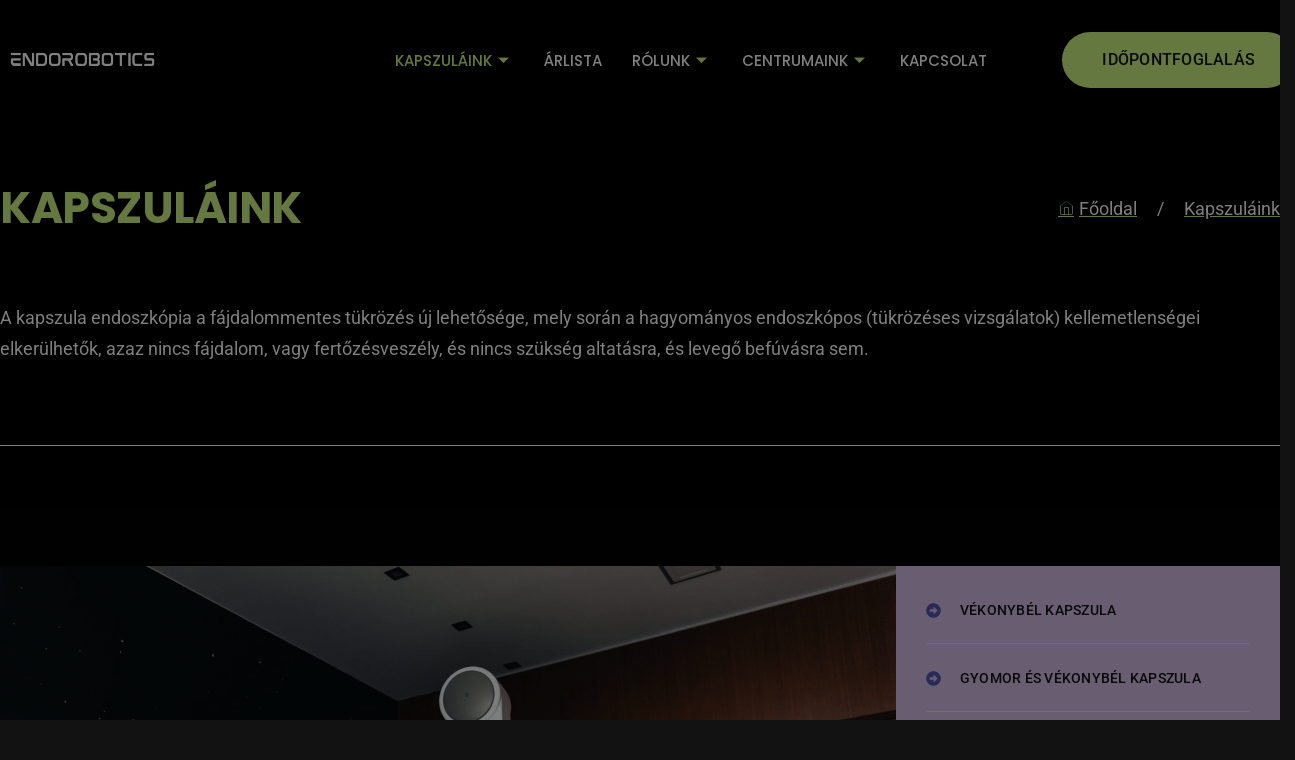

--- FILE ---
content_type: text/html; charset=UTF-8
request_url: https://kapszula-endoszkopia.hu/kapszulaink/
body_size: 29114
content:

<!DOCTYPE html>
<html lang="hu">

<head><meta charset="UTF-8"><script>if(navigator.userAgent.match(/MSIE|Internet Explorer/i)||navigator.userAgent.match(/Trident\/7\..*?rv:11/i)){var href=document.location.href;if(!href.match(/[?&]nowprocket/)){if(href.indexOf("?")==-1){if(href.indexOf("#")==-1){document.location.href=href+"?nowprocket=1"}else{document.location.href=href.replace("#","?nowprocket=1#")}}else{if(href.indexOf("#")==-1){document.location.href=href+"&nowprocket=1"}else{document.location.href=href.replace("#","&nowprocket=1#")}}}}</script><script>(()=>{class RocketLazyLoadScripts{constructor(){this.v="2.0.3",this.userEvents=["keydown","keyup","mousedown","mouseup","mousemove","mouseover","mouseenter","mouseout","mouseleave","touchmove","touchstart","touchend","touchcancel","wheel","click","dblclick","input","visibilitychange"],this.attributeEvents=["onblur","onclick","oncontextmenu","ondblclick","onfocus","onmousedown","onmouseenter","onmouseleave","onmousemove","onmouseout","onmouseover","onmouseup","onmousewheel","onscroll","onsubmit"]}async t(){this.i(),this.o(),/iP(ad|hone)/.test(navigator.userAgent)&&this.h(),this.u(),this.l(this),this.m(),this.k(this),this.p(this),this._(),await Promise.all([this.R(),this.L()]),this.lastBreath=Date.now(),this.S(this),this.P(),this.D(),this.O(),this.M(),await this.C(this.delayedScripts.normal),await this.C(this.delayedScripts.defer),await this.C(this.delayedScripts.async),this.F("domReady"),await this.T(),await this.j(),await this.I(),this.F("windowLoad"),await this.A(),window.dispatchEvent(new Event("rocket-allScriptsLoaded")),this.everythingLoaded=!0,this.lastTouchEnd&&await new Promise((t=>setTimeout(t,500-Date.now()+this.lastTouchEnd))),this.H(),this.F("all"),this.U(),this.W()}i(){this.CSPIssue=sessionStorage.getItem("rocketCSPIssue"),document.addEventListener("securitypolicyviolation",(t=>{this.CSPIssue||"script-src-elem"!==t.violatedDirective||"data"!==t.blockedURI||(this.CSPIssue=!0,sessionStorage.setItem("rocketCSPIssue",!0))}),{isRocket:!0})}o(){window.addEventListener("pageshow",(t=>{this.persisted=t.persisted,this.realWindowLoadedFired=!0}),{isRocket:!0}),window.addEventListener("pagehide",(()=>{this.onFirstUserAction=null}),{isRocket:!0})}h(){let t;function e(e){t=e}window.addEventListener("touchstart",e,{isRocket:!0}),window.addEventListener("touchend",(function i(o){Math.abs(o.changedTouches[0].pageX-t.changedTouches[0].pageX)<10&&Math.abs(o.changedTouches[0].pageY-t.changedTouches[0].pageY)<10&&o.timeStamp-t.timeStamp<200&&(o.target.dispatchEvent(new PointerEvent("click",{target:o.target,bubbles:!0,cancelable:!0,detail:1})),event.preventDefault(),window.removeEventListener("touchstart",e,{isRocket:!0}),window.removeEventListener("touchend",i,{isRocket:!0}))}),{isRocket:!0})}q(t){this.userActionTriggered||("mousemove"!==t.type||this.firstMousemoveIgnored?"keyup"===t.type||"mouseover"===t.type||"mouseout"===t.type||(this.userActionTriggered=!0,this.onFirstUserAction&&this.onFirstUserAction()):this.firstMousemoveIgnored=!0),"click"===t.type&&t.preventDefault(),this.savedUserEvents.length>0&&(t.stopPropagation(),t.stopImmediatePropagation()),"touchstart"===this.lastEvent&&"touchend"===t.type&&(this.lastTouchEnd=Date.now()),"click"===t.type&&(this.lastTouchEnd=0),this.lastEvent=t.type,this.savedUserEvents.push(t)}u(){this.savedUserEvents=[],this.userEventHandler=this.q.bind(this),this.userEvents.forEach((t=>window.addEventListener(t,this.userEventHandler,{passive:!1,isRocket:!0})))}U(){this.userEvents.forEach((t=>window.removeEventListener(t,this.userEventHandler,{passive:!1,isRocket:!0}))),this.savedUserEvents.forEach((t=>{t.target.dispatchEvent(new window[t.constructor.name](t.type,t))}))}m(){this.eventsMutationObserver=new MutationObserver((t=>{const e="return false";for(const i of t){if("attributes"===i.type){const t=i.target.getAttribute(i.attributeName);t&&t!==e&&(i.target.setAttribute("data-rocket-"+i.attributeName,t),i.target["rocket"+i.attributeName]=new Function("event",t),i.target.setAttribute(i.attributeName,e))}"childList"===i.type&&i.addedNodes.forEach((t=>{if(t.nodeType===Node.ELEMENT_NODE)for(const i of t.attributes)this.attributeEvents.includes(i.name)&&i.value&&""!==i.value&&(t.setAttribute("data-rocket-"+i.name,i.value),t["rocket"+i.name]=new Function("event",i.value),t.setAttribute(i.name,e))}))}})),this.eventsMutationObserver.observe(document,{subtree:!0,childList:!0,attributeFilter:this.attributeEvents})}H(){this.eventsMutationObserver.disconnect(),this.attributeEvents.forEach((t=>{document.querySelectorAll("[data-rocket-"+t+"]").forEach((e=>{e.setAttribute(t,e.getAttribute("data-rocket-"+t)),e.removeAttribute("data-rocket-"+t)}))}))}k(t){Object.defineProperty(HTMLElement.prototype,"onclick",{get(){return this.rocketonclick||null},set(e){this.rocketonclick=e,this.setAttribute(t.everythingLoaded?"onclick":"data-rocket-onclick","this.rocketonclick(event)")}})}S(t){function e(e,i){let o=e[i];e[i]=null,Object.defineProperty(e,i,{get:()=>o,set(s){t.everythingLoaded?o=s:e["rocket"+i]=o=s}})}e(document,"onreadystatechange"),e(window,"onload"),e(window,"onpageshow");try{Object.defineProperty(document,"readyState",{get:()=>t.rocketReadyState,set(e){t.rocketReadyState=e},configurable:!0}),document.readyState="loading"}catch(t){console.log("WPRocket DJE readyState conflict, bypassing")}}l(t){this.originalAddEventListener=EventTarget.prototype.addEventListener,this.originalRemoveEventListener=EventTarget.prototype.removeEventListener,this.savedEventListeners=[],EventTarget.prototype.addEventListener=function(e,i,o){o&&o.isRocket||!t.B(e,this)&&!t.userEvents.includes(e)||t.B(e,this)&&!t.userActionTriggered||e.startsWith("rocket-")||t.everythingLoaded?t.originalAddEventListener.call(this,e,i,o):t.savedEventListeners.push({target:this,remove:!1,type:e,func:i,options:o})},EventTarget.prototype.removeEventListener=function(e,i,o){o&&o.isRocket||!t.B(e,this)&&!t.userEvents.includes(e)||t.B(e,this)&&!t.userActionTriggered||e.startsWith("rocket-")||t.everythingLoaded?t.originalRemoveEventListener.call(this,e,i,o):t.savedEventListeners.push({target:this,remove:!0,type:e,func:i,options:o})}}F(t){"all"===t&&(EventTarget.prototype.addEventListener=this.originalAddEventListener,EventTarget.prototype.removeEventListener=this.originalRemoveEventListener),this.savedEventListeners=this.savedEventListeners.filter((e=>{let i=e.type,o=e.target||window;return"domReady"===t&&"DOMContentLoaded"!==i&&"readystatechange"!==i||("windowLoad"===t&&"load"!==i&&"readystatechange"!==i&&"pageshow"!==i||(this.B(i,o)&&(i="rocket-"+i),e.remove?o.removeEventListener(i,e.func,e.options):o.addEventListener(i,e.func,e.options),!1))}))}p(t){let e;function i(e){return t.everythingLoaded?e:e.split(" ").map((t=>"load"===t||t.startsWith("load.")?"rocket-jquery-load":t)).join(" ")}function o(o){function s(e){const s=o.fn[e];o.fn[e]=o.fn.init.prototype[e]=function(){return this[0]===window&&t.userActionTriggered&&("string"==typeof arguments[0]||arguments[0]instanceof String?arguments[0]=i(arguments[0]):"object"==typeof arguments[0]&&Object.keys(arguments[0]).forEach((t=>{const e=arguments[0][t];delete arguments[0][t],arguments[0][i(t)]=e}))),s.apply(this,arguments),this}}if(o&&o.fn&&!t.allJQueries.includes(o)){const e={DOMContentLoaded:[],"rocket-DOMContentLoaded":[]};for(const t in e)document.addEventListener(t,(()=>{e[t].forEach((t=>t()))}),{isRocket:!0});o.fn.ready=o.fn.init.prototype.ready=function(i){function s(){parseInt(o.fn.jquery)>2?setTimeout((()=>i.bind(document)(o))):i.bind(document)(o)}return t.realDomReadyFired?!t.userActionTriggered||t.fauxDomReadyFired?s():e["rocket-DOMContentLoaded"].push(s):e.DOMContentLoaded.push(s),o([])},s("on"),s("one"),s("off"),t.allJQueries.push(o)}e=o}t.allJQueries=[],o(window.jQuery),Object.defineProperty(window,"jQuery",{get:()=>e,set(t){o(t)}})}P(){const t=new Map;document.write=document.writeln=function(e){const i=document.currentScript,o=document.createRange(),s=i.parentElement;let n=t.get(i);void 0===n&&(n=i.nextSibling,t.set(i,n));const c=document.createDocumentFragment();o.setStart(c,0),c.appendChild(o.createContextualFragment(e)),s.insertBefore(c,n)}}async R(){return new Promise((t=>{this.userActionTriggered?t():this.onFirstUserAction=t}))}async L(){return new Promise((t=>{document.addEventListener("DOMContentLoaded",(()=>{this.realDomReadyFired=!0,t()}),{isRocket:!0})}))}async I(){return this.realWindowLoadedFired?Promise.resolve():new Promise((t=>{window.addEventListener("load",t,{isRocket:!0})}))}M(){this.pendingScripts=[];this.scriptsMutationObserver=new MutationObserver((t=>{for(const e of t)e.addedNodes.forEach((t=>{"SCRIPT"!==t.tagName||t.noModule||t.isWPRocket||this.pendingScripts.push({script:t,promise:new Promise((e=>{const i=()=>{const i=this.pendingScripts.findIndex((e=>e.script===t));i>=0&&this.pendingScripts.splice(i,1),e()};t.addEventListener("load",i,{isRocket:!0}),t.addEventListener("error",i,{isRocket:!0}),setTimeout(i,1e3)}))})}))})),this.scriptsMutationObserver.observe(document,{childList:!0,subtree:!0})}async j(){await this.J(),this.pendingScripts.length?(await this.pendingScripts[0].promise,await this.j()):this.scriptsMutationObserver.disconnect()}D(){this.delayedScripts={normal:[],async:[],defer:[]},document.querySelectorAll("script[type$=rocketlazyloadscript]").forEach((t=>{t.hasAttribute("data-rocket-src")?t.hasAttribute("async")&&!1!==t.async?this.delayedScripts.async.push(t):t.hasAttribute("defer")&&!1!==t.defer||"module"===t.getAttribute("data-rocket-type")?this.delayedScripts.defer.push(t):this.delayedScripts.normal.push(t):this.delayedScripts.normal.push(t)}))}async _(){await this.L();let t=[];document.querySelectorAll("script[type$=rocketlazyloadscript][data-rocket-src]").forEach((e=>{let i=e.getAttribute("data-rocket-src");if(i&&!i.startsWith("data:")){i.startsWith("//")&&(i=location.protocol+i);try{const o=new URL(i).origin;o!==location.origin&&t.push({src:o,crossOrigin:e.crossOrigin||"module"===e.getAttribute("data-rocket-type")})}catch(t){}}})),t=[...new Map(t.map((t=>[JSON.stringify(t),t]))).values()],this.N(t,"preconnect")}async $(t){if(await this.G(),!0!==t.noModule||!("noModule"in HTMLScriptElement.prototype))return new Promise((e=>{let i;function o(){(i||t).setAttribute("data-rocket-status","executed"),e()}try{if(navigator.userAgent.includes("Firefox/")||""===navigator.vendor||this.CSPIssue)i=document.createElement("script"),[...t.attributes].forEach((t=>{let e=t.nodeName;"type"!==e&&("data-rocket-type"===e&&(e="type"),"data-rocket-src"===e&&(e="src"),i.setAttribute(e,t.nodeValue))})),t.text&&(i.text=t.text),t.nonce&&(i.nonce=t.nonce),i.hasAttribute("src")?(i.addEventListener("load",o,{isRocket:!0}),i.addEventListener("error",(()=>{i.setAttribute("data-rocket-status","failed-network"),e()}),{isRocket:!0}),setTimeout((()=>{i.isConnected||e()}),1)):(i.text=t.text,o()),i.isWPRocket=!0,t.parentNode.replaceChild(i,t);else{const i=t.getAttribute("data-rocket-type"),s=t.getAttribute("data-rocket-src");i?(t.type=i,t.removeAttribute("data-rocket-type")):t.removeAttribute("type"),t.addEventListener("load",o,{isRocket:!0}),t.addEventListener("error",(i=>{this.CSPIssue&&i.target.src.startsWith("data:")?(console.log("WPRocket: CSP fallback activated"),t.removeAttribute("src"),this.$(t).then(e)):(t.setAttribute("data-rocket-status","failed-network"),e())}),{isRocket:!0}),s?(t.fetchPriority="high",t.removeAttribute("data-rocket-src"),t.src=s):t.src="data:text/javascript;base64,"+window.btoa(unescape(encodeURIComponent(t.text)))}}catch(i){t.setAttribute("data-rocket-status","failed-transform"),e()}}));t.setAttribute("data-rocket-status","skipped")}async C(t){const e=t.shift();return e?(e.isConnected&&await this.$(e),this.C(t)):Promise.resolve()}O(){this.N([...this.delayedScripts.normal,...this.delayedScripts.defer,...this.delayedScripts.async],"preload")}N(t,e){this.trash=this.trash||[];let i=!0;var o=document.createDocumentFragment();t.forEach((t=>{const s=t.getAttribute&&t.getAttribute("data-rocket-src")||t.src;if(s&&!s.startsWith("data:")){const n=document.createElement("link");n.href=s,n.rel=e,"preconnect"!==e&&(n.as="script",n.fetchPriority=i?"high":"low"),t.getAttribute&&"module"===t.getAttribute("data-rocket-type")&&(n.crossOrigin=!0),t.crossOrigin&&(n.crossOrigin=t.crossOrigin),t.integrity&&(n.integrity=t.integrity),t.nonce&&(n.nonce=t.nonce),o.appendChild(n),this.trash.push(n),i=!1}})),document.head.appendChild(o)}W(){this.trash.forEach((t=>t.remove()))}async T(){try{document.readyState="interactive"}catch(t){}this.fauxDomReadyFired=!0;try{await this.G(),document.dispatchEvent(new Event("rocket-readystatechange")),await this.G(),document.rocketonreadystatechange&&document.rocketonreadystatechange(),await this.G(),document.dispatchEvent(new Event("rocket-DOMContentLoaded")),await this.G(),window.dispatchEvent(new Event("rocket-DOMContentLoaded"))}catch(t){console.error(t)}}async A(){try{document.readyState="complete"}catch(t){}try{await this.G(),document.dispatchEvent(new Event("rocket-readystatechange")),await this.G(),document.rocketonreadystatechange&&document.rocketonreadystatechange(),await this.G(),window.dispatchEvent(new Event("rocket-load")),await this.G(),window.rocketonload&&window.rocketonload(),await this.G(),this.allJQueries.forEach((t=>t(window).trigger("rocket-jquery-load"))),await this.G();const t=new Event("rocket-pageshow");t.persisted=this.persisted,window.dispatchEvent(t),await this.G(),window.rocketonpageshow&&window.rocketonpageshow({persisted:this.persisted})}catch(t){console.error(t)}}async G(){Date.now()-this.lastBreath>45&&(await this.J(),this.lastBreath=Date.now())}async J(){return document.hidden?new Promise((t=>setTimeout(t))):new Promise((t=>requestAnimationFrame(t)))}B(t,e){return e===document&&"readystatechange"===t||(e===document&&"DOMContentLoaded"===t||(e===window&&"DOMContentLoaded"===t||(e===window&&"load"===t||e===window&&"pageshow"===t)))}static run(){(new RocketLazyLoadScripts).t()}}RocketLazyLoadScripts.run()})();</script>
	
	<meta name="viewport" content="width=device-width, initial-scale=1.0" />
		<title>Kapszuláink &#8211; Kapszula Endoszkópia</title>
<link crossorigin data-rocket-preconnect href="https://www.gstatic.com" rel="preconnect">
<link crossorigin data-rocket-preconnect href="https://www.googletagmanager.com" rel="preconnect">
<link crossorigin data-rocket-preconnect href="https://fonts.googleapis.com" rel="preconnect">
<link data-rocket-preload as="style" href="https://fonts.googleapis.com/css?family=Poppins%3A400%2C500%2C600%2C700&#038;display=swap" rel="preload">
<link href="https://fonts.googleapis.com/css?family=Poppins%3A400%2C500%2C600%2C700&#038;display=swap" media="print" onload="this.media=&#039;all&#039;" rel="stylesheet">
<noscript><link rel="stylesheet" href="https://fonts.googleapis.com/css?family=Poppins%3A400%2C500%2C600%2C700&#038;display=swap"></noscript><link rel="preload" data-rocket-preload as="image" href="https://kapszula-endoszkopia.hu/wp-content/uploads/2024/05/kapszula-endoszkopia-vizsgalata-scaled.jpg" imagesrcset="https://kapszula-endoszkopia.hu/wp-content/uploads/2024/05/kapszula-endoszkopia-vizsgalata-scaled.jpg 2560w, https://kapszula-endoszkopia.hu/wp-content/uploads/2024/05/kapszula-endoszkopia-vizsgalata-300x200.jpg 300w, https://kapszula-endoszkopia.hu/wp-content/uploads/2024/05/kapszula-endoszkopia-vizsgalata-1024x683.jpg 1024w, https://kapszula-endoszkopia.hu/wp-content/uploads/2024/05/kapszula-endoszkopia-vizsgalata-768x512.jpg 768w, https://kapszula-endoszkopia.hu/wp-content/uploads/2024/05/kapszula-endoszkopia-vizsgalata-1536x1024.jpg 1536w, https://kapszula-endoszkopia.hu/wp-content/uploads/2024/05/kapszula-endoszkopia-vizsgalata-2048x1365.jpg 2048w" imagesizes="(max-width: 2560px) 100vw, 2560px" fetchpriority="high">
			<style>								
					form#stickyelements-form input::-moz-placeholder{
						color: #4F4F4F;
					} 
					form#stickyelements-form input::-ms-input-placeholder{
						color: #4F4F4F					} 
					form#stickyelements-form input::-webkit-input-placeholder{
						color: #4F4F4F					}
					form#stickyelements-form input::placeholder{
						color: #4F4F4F					}
					form#stickyelements-form textarea::placeholder {
						color: #4F4F4F					}
					form#stickyelements-form textarea::-moz-placeholder {
						color: #4F4F4F					}					
			</style>	
			<meta name='robots' content='max-image-preview:large' />
<script type="rocketlazyloadscript">
window.dataLayer = window.dataLayer || [];

function gtag(){dataLayer.push(arguments);}
        
if(localStorage.getItem('consentMode') === null){
    gtag('consent', 'default', {
        'ad_storage': 'denied',
        'ad_user_data': 'denied',
        'analytics_storage': 'denied',
        'ad_personalization': 'denied'
    });
}

document.addEventListener('DOMContentLoaded', function() {
  
  function hideBanner() {
    // Hide banner and show image
    document.getElementById('cookie-consent-banner').style.display = 'none';
    document.getElementById('cookie-consent-overlay').style.display = 'none';
    document.getElementById('cookie-image').style.display = 'block';
  }

  // Handle the cookie image click event
  document.getElementById('cookie-image').addEventListener('click', function() {
    document.getElementById('cookie-consent-banner').style.display = 'block';
    document.getElementById('cookie-consent-overlay').style.display = 'block';
    document.getElementById('cookie-image').style.display = 'none';
  });

  // Check if consentMode is already set in localStorage
  if(localStorage.getItem('consentMode') !== null) {
    hideBanner();
    gtag('consent', 'default', {
        'ad_storage': 'denied',
        'ad_user_data': 'denied',
        'analytics_storage': 'denied',
        'ad_personalization': 'denied',
        'wait_for_update': 500
    });
    gtag('consent', 'update', JSON.parse(localStorage.getItem('consentMode')));
  } else {
    document.getElementById('cookie-consent-banner').style.display = 'block';
    document.getElementById('cookie-consent-overlay').style.display = 'block';
  }

  // Accept all cookies
  document.getElementById('btn-accept-all').addEventListener('click', function() {
    setConsent({
      necessary: true,
      analytics: true,
      marketing: true
    });
  });

  // Accept selected cookies
  document.getElementById('btn-accept-some').addEventListener('click', function() {
    setConsent({
      necessary: true,
      analytics: document.getElementById('consent-analytics').checked,
      marketing: document.getElementById('consent-marketing').checked
    });
  });

  // Reject all cookies
  document.getElementById('btn-reject-all').addEventListener('click', function() {
    setConsent({
      necessary: false,
      analytics: false,
      marketing: false
    });
  });

  function setConsent(consent) {
    const consentMode = {
      'ad_storage': consent.marketing ? 'granted' : 'denied',
      'ad_user_data': consent.marketing ? 'granted' : 'denied',
      'analytics_storage': consent.analytics ? 'granted' : 'denied',
      'ad_personalization': consent.marketing ? 'granted' : 'denied'
    };
    gtag('consent', 'update', consentMode);  
    localStorage.setItem('consentMode', JSON.stringify(consentMode));
    hideBanner();
    setTimeout(function() {
    window.dataLayer.push({
      "event": "consented"
    });
  }, 500);
  }
});
</script>


<!-- Google Tag Manager for WordPress by gtm4wp.com -->
<script data-cfasync="false" data-pagespeed-no-defer>
	var gtm4wp_datalayer_name = "dataLayer";
	var dataLayer = dataLayer || [];
</script>
<!-- End Google Tag Manager for WordPress by gtm4wp.com --><link rel='dns-prefetch' href='//fonts.googleapis.com' />
<link href='https://fonts.gstatic.com' crossorigin rel='preconnect' />
<link rel="alternate" type="application/rss+xml" title="Kapszula Endoszkópia &raquo; hírcsatorna" href="https://kapszula-endoszkopia.hu/feed/" />
<link rel="alternate" type="application/rss+xml" title="Kapszula Endoszkópia &raquo; hozzászólás hírcsatorna" href="https://kapszula-endoszkopia.hu/comments/feed/" />
<link rel="alternate" title="oEmbed (JSON)" type="application/json+oembed" href="https://kapszula-endoszkopia.hu/wp-json/oembed/1.0/embed?url=https%3A%2F%2Fkapszula-endoszkopia.hu%2Fkapszulaink%2F" />
<link rel="alternate" title="oEmbed (XML)" type="text/xml+oembed" href="https://kapszula-endoszkopia.hu/wp-json/oembed/1.0/embed?url=https%3A%2F%2Fkapszula-endoszkopia.hu%2Fkapszulaink%2F&#038;format=xml" />
<style id='wp-img-auto-sizes-contain-inline-css'>
img:is([sizes=auto i],[sizes^="auto," i]){contain-intrinsic-size:3000px 1500px}
/*# sourceURL=wp-img-auto-sizes-contain-inline-css */
</style>
<link rel='stylesheet' id='elementor-frontend-css' href='https://kapszula-endoszkopia.hu/wp-content/uploads/elementor/css/custom-frontend.min.css?ver=1753182359' media='all' />
<link rel='stylesheet' id='elementor-post-452-css' href='https://kapszula-endoszkopia.hu/wp-content/uploads/elementor/css/post-452.css?ver=1755768521' media='all' />
<link rel='stylesheet' id='elementor-post-460-css' href='https://kapszula-endoszkopia.hu/wp-content/uploads/elementor/css/post-460.css?ver=1753182359' media='all' />
<link data-minify="1" rel='stylesheet' id='jkit-elements-main-css' href='https://kapszula-endoszkopia.hu/wp-content/cache/min/1/wp-content/plugins/jeg-elementor-kit/assets/css/elements/main.css?ver=1761550226' media='all' />
<style id='wp-emoji-styles-inline-css'>

	img.wp-smiley, img.emoji {
		display: inline !important;
		border: none !important;
		box-shadow: none !important;
		height: 1em !important;
		width: 1em !important;
		margin: 0 0.07em !important;
		vertical-align: -0.1em !important;
		background: none !important;
		padding: 0 !important;
	}
/*# sourceURL=wp-emoji-styles-inline-css */
</style>
<link rel='stylesheet' id='elementor-post-445-css' href='https://kapszula-endoszkopia.hu/wp-content/uploads/elementor/css/post-445.css?ver=1753182359' media='all' />
<link rel='stylesheet' id='widget-heading-css' href='https://kapszula-endoszkopia.hu/wp-content/plugins/elementor/assets/css/widget-heading.min.css?ver=3.30.2' media='all' />
<link rel='stylesheet' id='widget-icon-list-css' href='https://kapszula-endoszkopia.hu/wp-content/uploads/elementor/css/custom-widget-icon-list.min.css?ver=1753182359' media='all' />
<link rel='stylesheet' id='e-animation-fadeInUp-css' href='https://kapszula-endoszkopia.hu/wp-content/plugins/elementor/assets/lib/animations/styles/fadeInUp.min.css?ver=3.30.2' media='all' />
<link rel='stylesheet' id='widget-spacer-css' href='https://kapszula-endoszkopia.hu/wp-content/plugins/elementor/assets/css/widget-spacer.min.css?ver=3.30.2' media='all' />
<link rel='stylesheet' id='widget-video-css' href='https://kapszula-endoszkopia.hu/wp-content/plugins/elementor/assets/css/widget-video.min.css?ver=3.30.2' media='all' />
<link rel='stylesheet' id='widget-image-css' href='https://kapszula-endoszkopia.hu/wp-content/plugins/elementor/assets/css/widget-image.min.css?ver=3.30.2' media='all' />
<link rel='stylesheet' id='e-animation-fadeIn-css' href='https://kapszula-endoszkopia.hu/wp-content/plugins/elementor/assets/lib/animations/styles/fadeIn.min.css?ver=3.30.2' media='all' />
<link rel='stylesheet' id='widget-divider-css' href='https://kapszula-endoszkopia.hu/wp-content/plugins/elementor/assets/css/widget-divider.min.css?ver=3.30.2' media='all' />
<link rel='stylesheet' id='widget-icon-box-css' href='https://kapszula-endoszkopia.hu/wp-content/uploads/elementor/css/custom-widget-icon-box.min.css?ver=1753182359' media='all' />
<link rel='stylesheet' id='e-animation-fadeInRight-css' href='https://kapszula-endoszkopia.hu/wp-content/plugins/elementor/assets/lib/animations/styles/fadeInRight.min.css?ver=3.30.2' media='all' />
<link rel='stylesheet' id='e-animation-fadeInLeft-css' href='https://kapszula-endoszkopia.hu/wp-content/plugins/elementor/assets/lib/animations/styles/fadeInLeft.min.css?ver=3.30.2' media='all' />
<link rel='stylesheet' id='elementor-post-572-css' href='https://kapszula-endoszkopia.hu/wp-content/cache/background-css/1/kapszula-endoszkopia.hu/wp-content/uploads/elementor/css/post-572.css?ver=1753182381&wpr_t=1768973883' media='all' />
<link data-minify="1" rel='stylesheet' id='hello-elementor-css' href='https://kapszula-endoszkopia.hu/wp-content/cache/min/1/wp-content/themes/hello-elementor/assets/css/reset.css?ver=1761550226' media='all' />
<link data-minify="1" rel='stylesheet' id='hello-elementor-theme-style-css' href='https://kapszula-endoszkopia.hu/wp-content/cache/min/1/wp-content/themes/hello-elementor/assets/css/theme.css?ver=1761550226' media='all' />
<link data-minify="1" rel='stylesheet' id='hello-elementor-header-footer-css' href='https://kapszula-endoszkopia.hu/wp-content/cache/min/1/wp-content/themes/hello-elementor/assets/css/header-footer.css?ver=1761550226' media='all' />
<link data-minify="1" rel='stylesheet' id='ekit-widget-styles-css' href='https://kapszula-endoszkopia.hu/wp-content/cache/background-css/1/kapszula-endoszkopia.hu/wp-content/cache/min/1/wp-content/plugins/elementskit-lite/widgets/init/assets/css/widget-styles.css?ver=1761550226&wpr_t=1768973883' media='all' />
<link data-minify="1" rel='stylesheet' id='ekit-responsive-css' href='https://kapszula-endoszkopia.hu/wp-content/cache/min/1/wp-content/plugins/elementskit-lite/widgets/init/assets/css/responsive.css?ver=1761550226' media='all' />

<link data-minify="1" rel='stylesheet' id='font-awesome-css-css' href='https://kapszula-endoszkopia.hu/wp-content/cache/min/1/wp-content/plugins/mystickyelements/css/font-awesome.min.css?ver=1761550226' media='all' />
<link data-minify="1" rel='stylesheet' id='mystickyelements-front-css-css' href='https://kapszula-endoszkopia.hu/wp-content/cache/background-css/1/kapszula-endoszkopia.hu/wp-content/cache/min/1/wp-content/plugins/mystickyelements/css/mystickyelements-front.min.css?ver=1761550226&wpr_t=1768973883' media='all' />
<link data-minify="1" rel='stylesheet' id='intl-tel-input-css' href='https://kapszula-endoszkopia.hu/wp-content/cache/min/1/wp-content/plugins/mystickyelements/intl-tel-input-src/build/css/intlTelInput.css?ver=1761550226' media='all' />
<link data-minify="1" rel='stylesheet' id='elementor-gf-local-poppins-css' href='https://kapszula-endoszkopia.hu/wp-content/cache/min/1/wp-content/uploads/elementor/google-fonts/css/poppins.css?ver=1761550226' media='all' />
<link data-minify="1" rel='stylesheet' id='elementor-gf-local-roboto-css' href='https://kapszula-endoszkopia.hu/wp-content/cache/min/1/wp-content/uploads/elementor/google-fonts/css/roboto.css?ver=1761550226' media='all' />
<link data-minify="1" rel='stylesheet' id='elementor-gf-local-bigshouldersdisplay-css' href='https://kapszula-endoszkopia.hu/wp-content/cache/min/1/wp-content/uploads/elementor/google-fonts/css/bigshouldersdisplay.css?ver=1761550226' media='all' />
<link data-minify="1" rel='stylesheet' id='elementor-icons-jkiticon-css' href='https://kapszula-endoszkopia.hu/wp-content/cache/min/1/wp-content/plugins/jeg-elementor-kit/assets/fonts/jkiticon/jkiticon.css?ver=1761550352' media='all' />
<link data-minify="1" rel='stylesheet' id='elementor-icons-ekiticons-css' href='https://kapszula-endoszkopia.hu/wp-content/cache/min/1/wp-content/plugins/elementskit-lite/modules/elementskit-icon-pack/assets/css/ekiticons.css?ver=1761550226' media='all' />
<script type="rocketlazyloadscript" data-rocket-src="https://kapszula-endoszkopia.hu/wp-includes/js/jquery/jquery.min.js?ver=3.7.1" id="jquery-core-js" data-rocket-defer defer></script>
<script type="rocketlazyloadscript" data-rocket-src="https://kapszula-endoszkopia.hu/wp-includes/js/jquery/jquery-migrate.min.js?ver=3.4.1" id="jquery-migrate-js" data-rocket-defer defer></script>
<script type="rocketlazyloadscript" data-minify="1" data-rocket-src="https://kapszula-endoszkopia.hu/wp-content/cache/min/1/wp-content/plugins/itr-popup/scripts/itro-scripts.js?ver=1761550226" id="itro-scripts-js" data-rocket-defer defer></script>
<link rel="https://api.w.org/" href="https://kapszula-endoszkopia.hu/wp-json/" /><link rel="alternate" title="JSON" type="application/json" href="https://kapszula-endoszkopia.hu/wp-json/wp/v2/pages/572" /><link rel="EditURI" type="application/rsd+xml" title="RSD" href="https://kapszula-endoszkopia.hu/xmlrpc.php?rsd" />
<meta name="generator" content="WordPress 6.9" />
<link rel="canonical" href="https://kapszula-endoszkopia.hu/kapszulaink/" />
<link rel='shortlink' href='https://kapszula-endoszkopia.hu/?p=572' />
        <style type="text/css">
            #cookie-consent-banner{
    font-family:Arial;
    position:fixed;
    top:50%;
    left:50%;
    transform:translate(-50%,-50%);
    max-width:1024px;
    width:90%;
    background-color:#fff;
    border-radius:8px;
    box-shadow:0 0 10px #0000004d;
    z-index:9999;
    display:none
}
p.consent-text{
    font-size:14px;
    padding:20px;
  font-weight: 400;
}
#cookie-consent-overlay{
    display:block;
    position:fixed;
    top:0;
    left:0;
    width:100%;
    height:100%;
    background-color:#00000080;
    z-index:9998;
    pointer-events:none
}
.cookie-title{
    color:white;
    text-align:center;
    font-size:20px;
    padding:10px;
    margin:0;
    font-weight:700;
    background-color:#333
}
.consent-buttons{
    display:flex;
    flex-direction:row;
    justify-content:center
}
.cookie-consent-button{
    border:none;
    padding:18px 26px;
    text-align:center;
    text-decoration:none;
    font-size:14px;
    margin:8px 10px;
    cursor:pointer;
    border-radius:30px
}
.cookie-consent-button#btn-accept-all{
    font-weight:700;
    margin-bottom: 10px
}
.cookie-consent-button:hover{
    box-shadow:0 -2px 5px #0003
}
.cookie-consent-button:active{
    opacity:.5
}
.cookie-consent-button.btn-success{
    background-color:#34a853;
    color:#fff
}
.cookie-consent-button.btn-grayscale{
    background-color:#fff;
    border:1px solid #dfe1e5;
    color:#000
}
.cookie-consent-options{
    display:flex;
    justify-content:center;
    flex-wrap:wrap;
    margin:20px 0
}
.cookie-consent-options label{
    margin:0 10px;
    font-size:14px
}
.cookie-consent-options input{
    margin-right:5px
}
.consent-text{
    padding-top:.3em;
    color: #000
}
#cookie-image{
    display:none;
    position:fixed;
    bottom:0;
    left:50%;
    transform:translate(-50%);
    z-index:9999;
    cursor:pointer;
    margin:10px
}
.checkbox-wrapper-6 .tgl{
    display:none
}
.checkbox-wrapper-6 .tgl,.checkbox-wrapper-6 .tgl:after,.checkbox-wrapper-6 .tgl:before,.checkbox-wrapper-6 .tgl *,.checkbox-wrapper-6 .tgl *:after,.checkbox-wrapper-6 .tgl *:before,.checkbox-wrapper-6 .tgl+.tgl-btn{
    box-sizing:border-box
}
.checkbox-wrapper-6 .tgl::-moz-selection,.checkbox-wrapper-6 .tgl:after::-moz-selection,.checkbox-wrapper-6 .tgl:before::-moz-selection,.checkbox-wrapper-6 .tgl *::-moz-selection,.checkbox-wrapper-6 .tgl *:after::-moz-selection,.checkbox-wrapper-6 .tgl *:before::-moz-selection,.checkbox-wrapper-6 .tgl+.tgl-btn::-moz-selection,.checkbox-wrapper-6 .tgl::selection,.checkbox-wrapper-6 .tgl:after::selection,.checkbox-wrapper-6 .tgl:before::selection,.checkbox-wrapper-6 .tgl *::selection,.checkbox-wrapper-6 .tgl *:after::selection,.checkbox-wrapper-6 .tgl *:before::selection,.checkbox-wrapper-6 .tgl+.tgl-btn::selection{
    background:none
}
.checkbox-wrapper-6 .tgl+.tgl-btn{
    outline:0;
    display:block;
    width:4em;
    height:2em;
    position:relative;
    cursor:pointer;
    -webkit-user-select:none;
    -moz-user-select:none;
    -ms-user-select:none;
    user-select:none
}
.checkbox-wrapper-6 .tgl+.tgl-btn:after,.checkbox-wrapper-6 .tgl+.tgl-btn:before{
    position:relative;
    display:block;
    content:"";
    width:50%;
    height:100%
}
.checkbox-wrapper-6 .tgl+.tgl-btn:after{
    left:0
}
.checkbox-wrapper-6 .tgl+.tgl-btn:before{
    display:none
}
.checkbox-wrapper-6 .tgl:checked+.tgl-btn:after{
    left:50%
}
.checkbox-wrapper-6 .tgl-light+.tgl-btn{
    background:#f0f0f0;
    border-radius:2em;
    padding:2px;
    transition:all .4s ease
}
.checkbox-wrapper-6 .tgl-light+.tgl-btn:after{
    border-radius:50%;
    background:#fff;
    transition:all .2s ease
}
.checkbox-wrapper-6 .tgl-light:checked+.tgl-btn{
    background:#9fd6ae
}
.disabled-button{
    background:#a0a0a0!important
}
@media (max-width: 768px){
    .consent-buttons{
        display:flex;
        flex-direction:column;
        justify-content:center;
        margin:5px auto
    }
    .cookie-consent-button{
        padding:10px
    }
    .cookie-consent-options label{
        display:block;
        margin-bottom:10px
    }
    p.consent-text{
        padding:0 10px;
        margin-top:20px;
        font-weight: 700;
    }
}        </style>
        <!-- Google Tag Manager -->
<script type="rocketlazyloadscript">(function(w,d,s,l,i){w[l]=w[l]||[];w[l].push({'gtm.start':
new Date().getTime(),event:'gtm.js'});var f=d.getElementsByTagName(s)[0],
j=d.createElement(s),dl=l!='dataLayer'?'&l='+l:'';j.async=true;j.src=
'https://www.googletagmanager.com/gtm.js?id='+i+dl;f.parentNode.insertBefore(j,f);
})(window,document,'script','dataLayer','GTM-T44TLHS2');</script>
<!-- End Google Tag Manager -->

<!-- Google Tag Manager for WordPress by gtm4wp.com -->
<!-- GTM Container placement set to automatic -->
<script data-cfasync="false" data-pagespeed-no-defer>
	var dataLayer_content = {"pagePostType":"page","pagePostType2":"single-page","pagePostAuthor":"admin"};
	dataLayer.push( dataLayer_content );
</script>
<script type="rocketlazyloadscript" data-cfasync="false" data-pagespeed-no-defer>
(function(w,d,s,l,i){w[l]=w[l]||[];w[l].push({'gtm.start':
new Date().getTime(),event:'gtm.js'});var f=d.getElementsByTagName(s)[0],
j=d.createElement(s),dl=l!='dataLayer'?'&l='+l:'';j.async=true;j.src=
'//www.googletagmanager.com/gtm.js?id='+i+dl;f.parentNode.insertBefore(j,f);
})(window,document,'script','dataLayer','GTM-MTG7G8QF');
</script>
<!-- End Google Tag Manager for WordPress by gtm4wp.com --><meta name="generator" content="Elementor 3.30.2; features: e_font_icon_svg, additional_custom_breakpoints; settings: css_print_method-external, google_font-enabled, font_display-swap">
			<style>
				.e-con.e-parent:nth-of-type(n+4):not(.e-lazyloaded):not(.e-no-lazyload),
				.e-con.e-parent:nth-of-type(n+4):not(.e-lazyloaded):not(.e-no-lazyload) * {
					background-image: none !important;
				}
				@media screen and (max-height: 1024px) {
					.e-con.e-parent:nth-of-type(n+3):not(.e-lazyloaded):not(.e-no-lazyload),
					.e-con.e-parent:nth-of-type(n+3):not(.e-lazyloaded):not(.e-no-lazyload) * {
						background-image: none !important;
					}
				}
				@media screen and (max-height: 640px) {
					.e-con.e-parent:nth-of-type(n+2):not(.e-lazyloaded):not(.e-no-lazyload),
					.e-con.e-parent:nth-of-type(n+2):not(.e-lazyloaded):not(.e-no-lazyload) * {
						background-image: none !important;
					}
				}
			</style>
			<link rel="icon" href="https://kapszula-endoszkopia.hu/wp-content/uploads/2024/05/cropped-kapszula-endoszkopia.hu_-32x32.png" sizes="32x32" />
<link rel="icon" href="https://kapszula-endoszkopia.hu/wp-content/uploads/2024/05/cropped-kapszula-endoszkopia.hu_-192x192.png" sizes="192x192" />
<link rel="apple-touch-icon" href="https://kapszula-endoszkopia.hu/wp-content/uploads/2024/05/cropped-kapszula-endoszkopia.hu_-180x180.png" />
<meta name="msapplication-TileImage" content="https://kapszula-endoszkopia.hu/wp-content/uploads/2024/05/cropped-kapszula-endoszkopia.hu_-270x270.png" />
<noscript><style id="rocket-lazyload-nojs-css">.rll-youtube-player, [data-lazy-src]{display:none !important;}</style></noscript><style id="rocket-lazyrender-inline-css">[data-wpr-lazyrender] {content-visibility: auto;}</style><style id="wpr-lazyload-bg-container"></style><style id="wpr-lazyload-bg-exclusion"></style>
<noscript>
<style id="wpr-lazyload-bg-nostyle">.elementor-572 .elementor-element.elementor-element-7c8477ad:not(.elementor-motion-effects-element-type-background), .elementor-572 .elementor-element.elementor-element-7c8477ad > .elementor-motion-effects-container > .elementor-motion-effects-layer{--wpr-bg-08300317-c96c-4334-b567-7b33c085cbfa: url('https://kapszula-endoszkopia.hu/wp-content/uploads/2024/05/kapszula-endoszkopia-hatterkep.png');}.elementor-572 .elementor-element.elementor-element-7c8477ad::before, .elementor-572 .elementor-element.elementor-element-7c8477ad > .elementor-background-video-container::before, .elementor-572 .elementor-element.elementor-element-7c8477ad > .e-con-inner > .elementor-background-video-container::before, .elementor-572 .elementor-element.elementor-element-7c8477ad > .elementor-background-slideshow::before, .elementor-572 .elementor-element.elementor-element-7c8477ad > .e-con-inner > .elementor-background-slideshow::before, .elementor-572 .elementor-element.elementor-element-7c8477ad > .elementor-motion-effects-container > .elementor-motion-effects-layer::before{--wpr-bg-93efd383-4775-49d6-8ff1-0e1529ee75a0: url('https://kapszula-endoszkopia.hu/wp-content/uploads/2024/05/kapszula-endoszkopia-hatterkep.png');}.elementor-572 .elementor-element.elementor-element-5176e2a::before, .elementor-572 .elementor-element.elementor-element-5176e2a > .elementor-background-video-container::before, .elementor-572 .elementor-element.elementor-element-5176e2a > .e-con-inner > .elementor-background-video-container::before, .elementor-572 .elementor-element.elementor-element-5176e2a > .elementor-background-slideshow::before, .elementor-572 .elementor-element.elementor-element-5176e2a > .e-con-inner > .elementor-background-slideshow::before, .elementor-572 .elementor-element.elementor-element-5176e2a > .elementor-motion-effects-container > .elementor-motion-effects-layer::before{--wpr-bg-cb127bd3-b6e4-450e-86df-46f9d765bb34: url('https://kapszula-endoszkopia.hu/wp-content/uploads/2024/05/kapszula-endoszkopia-banner.png');}.elementor-572 .elementor-element.elementor-element-671b8da5::before, .elementor-572 .elementor-element.elementor-element-671b8da5 > .elementor-background-video-container::before, .elementor-572 .elementor-element.elementor-element-671b8da5 > .e-con-inner > .elementor-background-video-container::before, .elementor-572 .elementor-element.elementor-element-671b8da5 > .elementor-background-slideshow::before, .elementor-572 .elementor-element.elementor-element-671b8da5 > .e-con-inner > .elementor-background-slideshow::before, .elementor-572 .elementor-element.elementor-element-671b8da5 > .elementor-motion-effects-container > .elementor-motion-effects-layer::before{--wpr-bg-d52e7e81-efe5-49eb-9746-05f57669108a: url('https://kapszula-endoszkopia.hu/wp-content/uploads/2024/05/kapszula-endoszkopia-banner.png');}table.dataTable thead .dt-orderable-asc,table.dataTable thead .dt-orderable-desc{--wpr-bg-46679ae0-dace-43e6-8f79-4a788987ea2e: url('https://kapszula-endoszkopia.hu/wp-content/plugins/elementskit-lite/widgets/init/assets/img/arrow.png');}table.dataTable thead .dt-ordering-asc{--wpr-bg-90570d80-f377-4ed1-b790-ffe0b7b73524: url('https://kapszula-endoszkopia.hu/wp-content/plugins/elementskit-lite/widgets/init/assets/img/sort_asc.png');}table.dataTable thead .dt-ordering-desc{--wpr-bg-64b2d82d-c097-4b8d-a4a3-d6b056262e96: url('https://kapszula-endoszkopia.hu/wp-content/plugins/elementskit-lite/widgets/init/assets/img/sort_desc.png');}table.dataTable thead .dt-ordering-asc-disabled{--wpr-bg-75b09a09-7be1-4478-a332-82ca88b2002d: url('https://kapszula-endoszkopia.hu/wp-content/plugins/elementskit-lite/widgets/init/assets/img/sort_asc_disabled.png');}.social-channels-list.social-instagram_dm i.mystickyelement_instagramdm_icon,.social-instagram_dm i.mystickyelement_instagramdm_icon{--wpr-bg-3ace42eb-bb52-4709-93c9-3d213ea88506: url('https://kapszula-endoszkopia.hu/wp-content/plugins/mystickyelements/images/instagramdm-logo.svg');}.social-channels-list.social-line i.mystickyelement_line_icon,.social-line i.mystickyelement_line_icon{--wpr-bg-78ff6e3a-2c2f-4471-9237-aad65fc8de76: url('https://kapszula-endoszkopia.hu/wp-content/plugins/mystickyelements/images/line-logo.svg');}.social-channels-list.social-qzone i.mystickyelement_qzone_icon,.social-qzone i.mystickyelement_qzone_icon{--wpr-bg-9b47350d-c0f5-40e3-b989-402e9b9e590b: url('https://kapszula-endoszkopia.hu/wp-content/plugins/mystickyelements/images/qzone-logo.svg');}.social-amazon i.mystickyelement_amazon_icon,.social-channels-list.social-amazon i.mystickyelement_amazon_icon{--wpr-bg-db9c39d1-a764-4826-941d-2d63a30159a3: url('https://kapszula-endoszkopia.hu/wp-content/plugins/mystickyelements/images/amazon-logo.svg');}.social-channels-list.social-flickr i.mystickyelement_flickr_icon,.social-flickr i.mystickyelement_flickr_icon{--wpr-bg-168237d5-156e-4cf7-9825-1329f9babe9d: url('https://kapszula-endoszkopia.hu/wp-content/plugins/mystickyelements/images/flickr-logo.svg');}.social-channels-list.social-slack i.mystickyelement_slack_icon,.social-slack i.mystickyelement_slack_icon{--wpr-bg-f78aba5f-2934-4fce-b3ad-09d11969a3d6: url('https://kapszula-endoszkopia.hu/wp-content/plugins/mystickyelements/images/slack-logo.svg');}.social-channels-list.social-google_play i.mystickyelement_google_play_icon,.social-google_play i.mystickyelement_google_play_icon{--wpr-bg-e9f4d968-8182-4527-87c6-7ee57172080f: url('https://kapszula-endoszkopia.hu/wp-content/plugins/mystickyelements/images/google-play-logo.svg');}.social-channels-list.social-ebay i.mystickyelement_ebay_icon,.social-ebay i.mystickyelement_ebay_icon{--wpr-bg-3dff9684-fe2f-4478-89ac-432e51cae255: url('https://kapszula-endoszkopia.hu/wp-content/plugins/mystickyelements/images/ebay-logo.svg');}.social-channels-list.social-poptin_popups i.mystickyelement_poptin_icon,.social-poptin_popups i.mystickyelement_poptin_icon{--wpr-bg-565ee7c6-e0f7-4ab1-810b-269d2146db19: url('https://kapszula-endoszkopia.hu/wp-content/plugins/mystickyelements/images/poptin-logo.svg');}.social-channels-list.social-fiverr i.mystickyelement_fiverr_icon,.social-fiverr i.mystickyelement_fiverr_icon{--wpr-bg-e1046240-ce62-4c8c-a97d-b442910fc5f7: url('https://kapszula-endoszkopia.hu/wp-content/plugins/mystickyelements/images/fiverr-logo.svg');}.social-channels-list.social-shopify i.mystickyelement_shopify_icon,.social-shopify i.mystickyelement_shopify_icon{--wpr-bg-5e894ece-c120-4f9d-b63c-eec69dde80d0: url('https://kapszula-endoszkopia.hu/wp-content/plugins/mystickyelements/images/shopify-logo.svg');}.social-channels-list.social-gumroad i.mystickyelement_gumroad_icon,.social-gumroad i.mystickyelement_gumroad_icon{--wpr-bg-8b82b302-d37d-4e77-9d8a-91b8c6a46b1b: url('https://kapszula-endoszkopia.hu/wp-content/plugins/mystickyelements/images/gumroad-logo.svg');}.social-channels-list.social-printful i.mystickyelement_printful_icon,.social-printful i.mystickyelement_printful_icon{--wpr-bg-a966eca9-3a2c-4307-a88e-b405dcf7ffe0: url('https://kapszula-endoszkopia.hu/wp-content/plugins/mystickyelements/images/printful-logo.svg');}.element-contact-form .iti__flag{--wpr-bg-a8459f44-0e76-402c-b74d-35a01c0f6466: url('https://kapszula-endoszkopia.hu/wp-content/plugins/mystickyelements/intl-tel-input-src/build/img/flags.png');}</style>
</noscript>
<script type="application/javascript">const rocket_pairs = [{"selector":".elementor-572 .elementor-element.elementor-element-7c8477ad:not(.elementor-motion-effects-element-type-background), .elementor-572 .elementor-element.elementor-element-7c8477ad > .elementor-motion-effects-container > .elementor-motion-effects-layer","style":".elementor-572 .elementor-element.elementor-element-7c8477ad:not(.elementor-motion-effects-element-type-background), .elementor-572 .elementor-element.elementor-element-7c8477ad > .elementor-motion-effects-container > .elementor-motion-effects-layer{--wpr-bg-08300317-c96c-4334-b567-7b33c085cbfa: url('https:\/\/kapszula-endoszkopia.hu\/wp-content\/uploads\/2024\/05\/kapszula-endoszkopia-hatterkep.png');}","hash":"08300317-c96c-4334-b567-7b33c085cbfa","url":"https:\/\/kapszula-endoszkopia.hu\/wp-content\/uploads\/2024\/05\/kapszula-endoszkopia-hatterkep.png"},{"selector":".elementor-572 .elementor-element.elementor-element-7c8477ad, .elementor-572 .elementor-element.elementor-element-7c8477ad > .elementor-background-video-container, .elementor-572 .elementor-element.elementor-element-7c8477ad > .e-con-inner > .elementor-background-video-container, .elementor-572 .elementor-element.elementor-element-7c8477ad > .elementor-background-slideshow, .elementor-572 .elementor-element.elementor-element-7c8477ad > .e-con-inner > .elementor-background-slideshow, .elementor-572 .elementor-element.elementor-element-7c8477ad > .elementor-motion-effects-container > .elementor-motion-effects-layer","style":".elementor-572 .elementor-element.elementor-element-7c8477ad::before, .elementor-572 .elementor-element.elementor-element-7c8477ad > .elementor-background-video-container::before, .elementor-572 .elementor-element.elementor-element-7c8477ad > .e-con-inner > .elementor-background-video-container::before, .elementor-572 .elementor-element.elementor-element-7c8477ad > .elementor-background-slideshow::before, .elementor-572 .elementor-element.elementor-element-7c8477ad > .e-con-inner > .elementor-background-slideshow::before, .elementor-572 .elementor-element.elementor-element-7c8477ad > .elementor-motion-effects-container > .elementor-motion-effects-layer::before{--wpr-bg-93efd383-4775-49d6-8ff1-0e1529ee75a0: url('https:\/\/kapszula-endoszkopia.hu\/wp-content\/uploads\/2024\/05\/kapszula-endoszkopia-hatterkep.png');}","hash":"93efd383-4775-49d6-8ff1-0e1529ee75a0","url":"https:\/\/kapszula-endoszkopia.hu\/wp-content\/uploads\/2024\/05\/kapszula-endoszkopia-hatterkep.png"},{"selector":".elementor-572 .elementor-element.elementor-element-5176e2a, .elementor-572 .elementor-element.elementor-element-5176e2a > .elementor-background-video-container, .elementor-572 .elementor-element.elementor-element-5176e2a > .e-con-inner > .elementor-background-video-container, .elementor-572 .elementor-element.elementor-element-5176e2a > .elementor-background-slideshow, .elementor-572 .elementor-element.elementor-element-5176e2a > .e-con-inner > .elementor-background-slideshow, .elementor-572 .elementor-element.elementor-element-5176e2a > .elementor-motion-effects-container > .elementor-motion-effects-layer","style":".elementor-572 .elementor-element.elementor-element-5176e2a::before, .elementor-572 .elementor-element.elementor-element-5176e2a > .elementor-background-video-container::before, .elementor-572 .elementor-element.elementor-element-5176e2a > .e-con-inner > .elementor-background-video-container::before, .elementor-572 .elementor-element.elementor-element-5176e2a > .elementor-background-slideshow::before, .elementor-572 .elementor-element.elementor-element-5176e2a > .e-con-inner > .elementor-background-slideshow::before, .elementor-572 .elementor-element.elementor-element-5176e2a > .elementor-motion-effects-container > .elementor-motion-effects-layer::before{--wpr-bg-cb127bd3-b6e4-450e-86df-46f9d765bb34: url('https:\/\/kapszula-endoszkopia.hu\/wp-content\/uploads\/2024\/05\/kapszula-endoszkopia-banner.png');}","hash":"cb127bd3-b6e4-450e-86df-46f9d765bb34","url":"https:\/\/kapszula-endoszkopia.hu\/wp-content\/uploads\/2024\/05\/kapszula-endoszkopia-banner.png"},{"selector":".elementor-572 .elementor-element.elementor-element-671b8da5, .elementor-572 .elementor-element.elementor-element-671b8da5 > .elementor-background-video-container, .elementor-572 .elementor-element.elementor-element-671b8da5 > .e-con-inner > .elementor-background-video-container, .elementor-572 .elementor-element.elementor-element-671b8da5 > .elementor-background-slideshow, .elementor-572 .elementor-element.elementor-element-671b8da5 > .e-con-inner > .elementor-background-slideshow, .elementor-572 .elementor-element.elementor-element-671b8da5 > .elementor-motion-effects-container > .elementor-motion-effects-layer","style":".elementor-572 .elementor-element.elementor-element-671b8da5::before, .elementor-572 .elementor-element.elementor-element-671b8da5 > .elementor-background-video-container::before, .elementor-572 .elementor-element.elementor-element-671b8da5 > .e-con-inner > .elementor-background-video-container::before, .elementor-572 .elementor-element.elementor-element-671b8da5 > .elementor-background-slideshow::before, .elementor-572 .elementor-element.elementor-element-671b8da5 > .e-con-inner > .elementor-background-slideshow::before, .elementor-572 .elementor-element.elementor-element-671b8da5 > .elementor-motion-effects-container > .elementor-motion-effects-layer::before{--wpr-bg-d52e7e81-efe5-49eb-9746-05f57669108a: url('https:\/\/kapszula-endoszkopia.hu\/wp-content\/uploads\/2024\/05\/kapszula-endoszkopia-banner.png');}","hash":"d52e7e81-efe5-49eb-9746-05f57669108a","url":"https:\/\/kapszula-endoszkopia.hu\/wp-content\/uploads\/2024\/05\/kapszula-endoszkopia-banner.png"},{"selector":"table.dataTable thead .dt-orderable-asc,table.dataTable thead .dt-orderable-desc","style":"table.dataTable thead .dt-orderable-asc,table.dataTable thead .dt-orderable-desc{--wpr-bg-46679ae0-dace-43e6-8f79-4a788987ea2e: url('https:\/\/kapszula-endoszkopia.hu\/wp-content\/plugins\/elementskit-lite\/widgets\/init\/assets\/img\/arrow.png');}","hash":"46679ae0-dace-43e6-8f79-4a788987ea2e","url":"https:\/\/kapszula-endoszkopia.hu\/wp-content\/plugins\/elementskit-lite\/widgets\/init\/assets\/img\/arrow.png"},{"selector":"table.dataTable thead .dt-ordering-asc","style":"table.dataTable thead .dt-ordering-asc{--wpr-bg-90570d80-f377-4ed1-b790-ffe0b7b73524: url('https:\/\/kapszula-endoszkopia.hu\/wp-content\/plugins\/elementskit-lite\/widgets\/init\/assets\/img\/sort_asc.png');}","hash":"90570d80-f377-4ed1-b790-ffe0b7b73524","url":"https:\/\/kapszula-endoszkopia.hu\/wp-content\/plugins\/elementskit-lite\/widgets\/init\/assets\/img\/sort_asc.png"},{"selector":"table.dataTable thead .dt-ordering-desc","style":"table.dataTable thead .dt-ordering-desc{--wpr-bg-64b2d82d-c097-4b8d-a4a3-d6b056262e96: url('https:\/\/kapszula-endoszkopia.hu\/wp-content\/plugins\/elementskit-lite\/widgets\/init\/assets\/img\/sort_desc.png');}","hash":"64b2d82d-c097-4b8d-a4a3-d6b056262e96","url":"https:\/\/kapszula-endoszkopia.hu\/wp-content\/plugins\/elementskit-lite\/widgets\/init\/assets\/img\/sort_desc.png"},{"selector":"table.dataTable thead .dt-ordering-asc-disabled","style":"table.dataTable thead .dt-ordering-asc-disabled{--wpr-bg-75b09a09-7be1-4478-a332-82ca88b2002d: url('https:\/\/kapszula-endoszkopia.hu\/wp-content\/plugins\/elementskit-lite\/widgets\/init\/assets\/img\/sort_asc_disabled.png');}","hash":"75b09a09-7be1-4478-a332-82ca88b2002d","url":"https:\/\/kapszula-endoszkopia.hu\/wp-content\/plugins\/elementskit-lite\/widgets\/init\/assets\/img\/sort_asc_disabled.png"},{"selector":".social-channels-list.social-instagram_dm i.mystickyelement_instagramdm_icon,.social-instagram_dm i.mystickyelement_instagramdm_icon","style":".social-channels-list.social-instagram_dm i.mystickyelement_instagramdm_icon,.social-instagram_dm i.mystickyelement_instagramdm_icon{--wpr-bg-3ace42eb-bb52-4709-93c9-3d213ea88506: url('https:\/\/kapszula-endoszkopia.hu\/wp-content\/plugins\/mystickyelements\/images\/instagramdm-logo.svg');}","hash":"3ace42eb-bb52-4709-93c9-3d213ea88506","url":"https:\/\/kapszula-endoszkopia.hu\/wp-content\/plugins\/mystickyelements\/images\/instagramdm-logo.svg"},{"selector":".social-channels-list.social-line i.mystickyelement_line_icon,.social-line i.mystickyelement_line_icon","style":".social-channels-list.social-line i.mystickyelement_line_icon,.social-line i.mystickyelement_line_icon{--wpr-bg-78ff6e3a-2c2f-4471-9237-aad65fc8de76: url('https:\/\/kapszula-endoszkopia.hu\/wp-content\/plugins\/mystickyelements\/images\/line-logo.svg');}","hash":"78ff6e3a-2c2f-4471-9237-aad65fc8de76","url":"https:\/\/kapszula-endoszkopia.hu\/wp-content\/plugins\/mystickyelements\/images\/line-logo.svg"},{"selector":".social-channels-list.social-qzone i.mystickyelement_qzone_icon,.social-qzone i.mystickyelement_qzone_icon","style":".social-channels-list.social-qzone i.mystickyelement_qzone_icon,.social-qzone i.mystickyelement_qzone_icon{--wpr-bg-9b47350d-c0f5-40e3-b989-402e9b9e590b: url('https:\/\/kapszula-endoszkopia.hu\/wp-content\/plugins\/mystickyelements\/images\/qzone-logo.svg');}","hash":"9b47350d-c0f5-40e3-b989-402e9b9e590b","url":"https:\/\/kapszula-endoszkopia.hu\/wp-content\/plugins\/mystickyelements\/images\/qzone-logo.svg"},{"selector":".social-amazon i.mystickyelement_amazon_icon,.social-channels-list.social-amazon i.mystickyelement_amazon_icon","style":".social-amazon i.mystickyelement_amazon_icon,.social-channels-list.social-amazon i.mystickyelement_amazon_icon{--wpr-bg-db9c39d1-a764-4826-941d-2d63a30159a3: url('https:\/\/kapszula-endoszkopia.hu\/wp-content\/plugins\/mystickyelements\/images\/amazon-logo.svg');}","hash":"db9c39d1-a764-4826-941d-2d63a30159a3","url":"https:\/\/kapszula-endoszkopia.hu\/wp-content\/plugins\/mystickyelements\/images\/amazon-logo.svg"},{"selector":".social-channels-list.social-flickr i.mystickyelement_flickr_icon,.social-flickr i.mystickyelement_flickr_icon","style":".social-channels-list.social-flickr i.mystickyelement_flickr_icon,.social-flickr i.mystickyelement_flickr_icon{--wpr-bg-168237d5-156e-4cf7-9825-1329f9babe9d: url('https:\/\/kapszula-endoszkopia.hu\/wp-content\/plugins\/mystickyelements\/images\/flickr-logo.svg');}","hash":"168237d5-156e-4cf7-9825-1329f9babe9d","url":"https:\/\/kapszula-endoszkopia.hu\/wp-content\/plugins\/mystickyelements\/images\/flickr-logo.svg"},{"selector":".social-channels-list.social-slack i.mystickyelement_slack_icon,.social-slack i.mystickyelement_slack_icon","style":".social-channels-list.social-slack i.mystickyelement_slack_icon,.social-slack i.mystickyelement_slack_icon{--wpr-bg-f78aba5f-2934-4fce-b3ad-09d11969a3d6: url('https:\/\/kapszula-endoszkopia.hu\/wp-content\/plugins\/mystickyelements\/images\/slack-logo.svg');}","hash":"f78aba5f-2934-4fce-b3ad-09d11969a3d6","url":"https:\/\/kapszula-endoszkopia.hu\/wp-content\/plugins\/mystickyelements\/images\/slack-logo.svg"},{"selector":".social-channels-list.social-google_play i.mystickyelement_google_play_icon,.social-google_play i.mystickyelement_google_play_icon","style":".social-channels-list.social-google_play i.mystickyelement_google_play_icon,.social-google_play i.mystickyelement_google_play_icon{--wpr-bg-e9f4d968-8182-4527-87c6-7ee57172080f: url('https:\/\/kapszula-endoszkopia.hu\/wp-content\/plugins\/mystickyelements\/images\/google-play-logo.svg');}","hash":"e9f4d968-8182-4527-87c6-7ee57172080f","url":"https:\/\/kapszula-endoszkopia.hu\/wp-content\/plugins\/mystickyelements\/images\/google-play-logo.svg"},{"selector":".social-channels-list.social-ebay i.mystickyelement_ebay_icon,.social-ebay i.mystickyelement_ebay_icon","style":".social-channels-list.social-ebay i.mystickyelement_ebay_icon,.social-ebay i.mystickyelement_ebay_icon{--wpr-bg-3dff9684-fe2f-4478-89ac-432e51cae255: url('https:\/\/kapszula-endoszkopia.hu\/wp-content\/plugins\/mystickyelements\/images\/ebay-logo.svg');}","hash":"3dff9684-fe2f-4478-89ac-432e51cae255","url":"https:\/\/kapszula-endoszkopia.hu\/wp-content\/plugins\/mystickyelements\/images\/ebay-logo.svg"},{"selector":".social-channels-list.social-poptin_popups i.mystickyelement_poptin_icon,.social-poptin_popups i.mystickyelement_poptin_icon","style":".social-channels-list.social-poptin_popups i.mystickyelement_poptin_icon,.social-poptin_popups i.mystickyelement_poptin_icon{--wpr-bg-565ee7c6-e0f7-4ab1-810b-269d2146db19: url('https:\/\/kapszula-endoszkopia.hu\/wp-content\/plugins\/mystickyelements\/images\/poptin-logo.svg');}","hash":"565ee7c6-e0f7-4ab1-810b-269d2146db19","url":"https:\/\/kapszula-endoszkopia.hu\/wp-content\/plugins\/mystickyelements\/images\/poptin-logo.svg"},{"selector":".social-channels-list.social-fiverr i.mystickyelement_fiverr_icon,.social-fiverr i.mystickyelement_fiverr_icon","style":".social-channels-list.social-fiverr i.mystickyelement_fiverr_icon,.social-fiverr i.mystickyelement_fiverr_icon{--wpr-bg-e1046240-ce62-4c8c-a97d-b442910fc5f7: url('https:\/\/kapszula-endoszkopia.hu\/wp-content\/plugins\/mystickyelements\/images\/fiverr-logo.svg');}","hash":"e1046240-ce62-4c8c-a97d-b442910fc5f7","url":"https:\/\/kapszula-endoszkopia.hu\/wp-content\/plugins\/mystickyelements\/images\/fiverr-logo.svg"},{"selector":".social-channels-list.social-shopify i.mystickyelement_shopify_icon,.social-shopify i.mystickyelement_shopify_icon","style":".social-channels-list.social-shopify i.mystickyelement_shopify_icon,.social-shopify i.mystickyelement_shopify_icon{--wpr-bg-5e894ece-c120-4f9d-b63c-eec69dde80d0: url('https:\/\/kapszula-endoszkopia.hu\/wp-content\/plugins\/mystickyelements\/images\/shopify-logo.svg');}","hash":"5e894ece-c120-4f9d-b63c-eec69dde80d0","url":"https:\/\/kapszula-endoszkopia.hu\/wp-content\/plugins\/mystickyelements\/images\/shopify-logo.svg"},{"selector":".social-channels-list.social-gumroad i.mystickyelement_gumroad_icon,.social-gumroad i.mystickyelement_gumroad_icon","style":".social-channels-list.social-gumroad i.mystickyelement_gumroad_icon,.social-gumroad i.mystickyelement_gumroad_icon{--wpr-bg-8b82b302-d37d-4e77-9d8a-91b8c6a46b1b: url('https:\/\/kapszula-endoszkopia.hu\/wp-content\/plugins\/mystickyelements\/images\/gumroad-logo.svg');}","hash":"8b82b302-d37d-4e77-9d8a-91b8c6a46b1b","url":"https:\/\/kapszula-endoszkopia.hu\/wp-content\/plugins\/mystickyelements\/images\/gumroad-logo.svg"},{"selector":".social-channels-list.social-printful i.mystickyelement_printful_icon,.social-printful i.mystickyelement_printful_icon","style":".social-channels-list.social-printful i.mystickyelement_printful_icon,.social-printful i.mystickyelement_printful_icon{--wpr-bg-a966eca9-3a2c-4307-a88e-b405dcf7ffe0: url('https:\/\/kapszula-endoszkopia.hu\/wp-content\/plugins\/mystickyelements\/images\/printful-logo.svg');}","hash":"a966eca9-3a2c-4307-a88e-b405dcf7ffe0","url":"https:\/\/kapszula-endoszkopia.hu\/wp-content\/plugins\/mystickyelements\/images\/printful-logo.svg"},{"selector":".element-contact-form .iti__flag","style":".element-contact-form .iti__flag{--wpr-bg-a8459f44-0e76-402c-b74d-35a01c0f6466: url('https:\/\/kapszula-endoszkopia.hu\/wp-content\/plugins\/mystickyelements\/intl-tel-input-src\/build\/img\/flags.png');}","hash":"a8459f44-0e76-402c-b74d-35a01c0f6466","url":"https:\/\/kapszula-endoszkopia.hu\/wp-content\/plugins\/mystickyelements\/intl-tel-input-src\/build\/img\/flags.png"}]; const rocket_excluded_pairs = [];</script><meta name="generator" content="WP Rocket 3.19.1.2" data-wpr-features="wpr_lazyload_css_bg_img wpr_delay_js wpr_defer_js wpr_minify_js wpr_lazyload_images wpr_lazyload_iframes wpr_preconnect_external_domains wpr_automatic_lazy_rendering wpr_oci wpr_minify_css wpr_desktop" /></head>

<body class="wp-singular page-template-default page page-id-572 wp-embed-responsive wp-theme-hello-elementor jkit-color-scheme hello-elementor-default elementor-default elementor-kit-445 elementor-page elementor-page-572">

	<!-- Google Tag Manager (noscript) -->
<noscript><iframe src="https://www.googletagmanager.com/ns.html?id=GTM-T44TLHS2"
height="0" width="0" style="display:none;visibility:hidden"></iframe></noscript>
<!-- End Google Tag Manager (noscript) -->
<div  id="cookie-consent-overlay"></div>
<div  id="cookie-consent-banner" class="cookie-consent-banner">
    <div  class="cookie-title">Süti beállítások</div>
    <p class="consent-text">Sütiket használunk a tartalmak és hirdetések személyre szabásához, közösségi funkciók biztosításához, valamint weboldalforgalmunk elemzéséhez. Ezenkívül közösségi média-, hirdető- és elemező partnereinkkel megosztjuk az Ön weboldalhasználatra vonatkozó adatait, akik kombinálhatják az adatokat más olyan adatokkal, amelyeket Ön adott meg számukra vagy az Ön által használt más szolgáltatásokból gyűjtöttek. További információt a sütikről az <a href="https://kapszula-endoszkopia.hu/adatkezelesi-tajekoztato/">adatkezelési tájékoztatónkban</a> talál.
</p>
<div  class="consent-buttons">
  	<button id="btn-accept-all" class="cookie-consent-button btn-success">Minden elfogadása</button>
      <button id="btn-accept-some" class="cookie-consent-button btn-grayscale">Kiválasztottak elfogadása</button>
	<button id="btn-reject-all" class="cookie-consent-button btn-grayscale">Minden elutasítása</button>
   
</div>
   <div  class="cookie-consent-options">
      <div  class="checkbox-wrapper-6">    
      <input class="tgl tgl-light" id="consent-necessary" type="checkbox" value="Necessary" checked disabled>
      <label class="tgl-btn disabled-button" for="consent-necessary"></label>
	</div><div  class="consent-text">Szükséges</div>
	
    <div  class="checkbox-wrapper-6">    
      <input class="tgl tgl-light" id="consent-analytics" type="checkbox" value="Analytics" checked>
      <label class="tgl-btn" for="consent-analytics"></label>
	</div><div  class="consent-text">Analitika</div>
	
	<div  class="checkbox-wrapper-6">    
      <input class="tgl tgl-light" id="consent-marketing" type="checkbox" value="Marketing" checked>
      <label class="tgl-btn" for="consent-marketing"></label>
	</div><div  class="consent-text">Marketing</div>
 </div>
</div>
<div  id="cookie-image"></div>

<!-- GTM Container placement set to automatic -->
<!-- Google Tag Manager (noscript) -->
				<noscript><iframe src="https://www.googletagmanager.com/ns.html?id=GTM-MTG7G8QF" height="0" width="0" style="display:none;visibility:hidden" aria-hidden="true"></iframe></noscript>
<!-- End Google Tag Manager (noscript) -->
			<a class="skip-link screen-reader-text" href="#content">
			Skip to content		</a>
	
	
	<div  class="ekit-template-content-markup ekit-template-content-header ekit-template-content-theme-support">
				<div  data-elementor-type="wp-post" data-elementor-id="452" class="elementor elementor-452">
				<div class="elementor-element elementor-element-2a27899e elementor-hidden-tablet elementor-hidden-mobile elementor-hidden-widescreen elementor-hidden-desktop e-flex e-con-boxed e-con e-parent" data-id="2a27899e" data-element_type="container" data-settings="{&quot;background_background&quot;:&quot;classic&quot;}">
					<div class="e-con-inner">
		<div class="elementor-element elementor-element-1f8e6ea3 e-con-full e-flex e-con e-child" data-id="1f8e6ea3" data-element_type="container">
				<div class="elementor-element elementor-element-716d5ae2 elementor-fixed elementor-invisible elementor-widget elementor-widget-image" data-id="716d5ae2" data-element_type="widget" data-settings="{&quot;_animation&quot;:&quot;fadeInDown&quot;,&quot;_position&quot;:&quot;fixed&quot;}" data-widget_type="image.default">
				<div class="elementor-widget-container">
																<a href="https://kapszula-endoszkopia.hu/">
							<img fetchpriority="high" width="500" height="500" src="data:image/svg+xml,%3Csvg%20xmlns='http://www.w3.org/2000/svg'%20viewBox='0%200%20500%20500'%3E%3C/svg%3E" class="attachment-medium_large size-medium_large wp-image-484" alt="" decoding="async" data-lazy-srcset="https://kapszula-endoszkopia.hu/wp-content/uploads/2024/05/kapszulaendoszkopia-logo.png 500w, https://kapszula-endoszkopia.hu/wp-content/uploads/2024/05/kapszulaendoszkopia-logo-300x300.png 300w, https://kapszula-endoszkopia.hu/wp-content/uploads/2024/05/kapszulaendoszkopia-logo-150x150.png 150w" data-lazy-sizes="(max-width: 500px) 100vw, 500px" data-lazy-src="https://kapszula-endoszkopia.hu/wp-content/uploads/2024/05/kapszulaendoszkopia-logo.png" /><noscript><img fetchpriority="high" width="500" height="500" src="https://kapszula-endoszkopia.hu/wp-content/uploads/2024/05/kapszulaendoszkopia-logo.png" class="attachment-medium_large size-medium_large wp-image-484" alt="" decoding="async" srcset="https://kapszula-endoszkopia.hu/wp-content/uploads/2024/05/kapszulaendoszkopia-logo.png 500w, https://kapszula-endoszkopia.hu/wp-content/uploads/2024/05/kapszulaendoszkopia-logo-300x300.png 300w, https://kapszula-endoszkopia.hu/wp-content/uploads/2024/05/kapszulaendoszkopia-logo-150x150.png 150w" sizes="(max-width: 500px) 100vw, 500px" /></noscript>								</a>
															</div>
				</div>
				</div>
		<div class="elementor-element elementor-element-60842b72 e-con-full elementor-hidden-mobile e-flex e-con e-child" data-id="60842b72" data-element_type="container">
				<div class="elementor-element elementor-element-259e5a9 elementor-widget elementor-widget-ekit-nav-menu" data-id="259e5a9" data-element_type="widget" data-widget_type="ekit-nav-menu.default">
				<div class="elementor-widget-container">
							<nav class="ekit-wid-con ekit_menu_responsive_tablet" 
			data-hamburger-icon="" 
			data-hamburger-icon-type="icon" 
			data-responsive-breakpoint="1024">
			            <button class="elementskit-menu-hamburger elementskit-menu-toggler"  type="button" aria-label="hamburger-icon">
                                    <span class="elementskit-menu-hamburger-icon"></span><span class="elementskit-menu-hamburger-icon"></span><span class="elementskit-menu-hamburger-icon"></span>
                            </button>
            <div id="ekit-megamenu-primary-menu" class="elementskit-menu-container elementskit-menu-offcanvas-elements elementskit-navbar-nav-default ekit-nav-menu-one-page-no ekit-nav-dropdown-hover"><ul id="menu-primary-menu" class="elementskit-navbar-nav elementskit-menu-po-center submenu-click-on-icon"><li id="menu-item-585" class="menu-item menu-item-type-post_type menu-item-object-page current-menu-item page_item page-item-572 current_page_item menu-item-has-children menu-item-585 nav-item elementskit-dropdown-has relative_position elementskit-dropdown-menu-default_width elementskit-mobile-builder-content active" data-vertical-menu=750px><a href="https://kapszula-endoszkopia.hu/kapszulaink/" class="ekit-menu-nav-link ekit-menu-dropdown-toggle active">Kapszuláink<i aria-hidden="true" class="icon icon-arrow-point-to-down elementskit-submenu-indicator"></i></a>
<ul class="elementskit-dropdown elementskit-submenu-panel">
	<li id="menu-item-1397" class="menu-item menu-item-type-post_type menu-item-object-page menu-item-1397 nav-item elementskit-mobile-builder-content" data-vertical-menu=750px><a href="https://kapszula-endoszkopia.hu/vekonybel-kapszula-vizsgalat/" class=" dropdown-item">Vékonybél kapszula vizsgálat</a>	<li id="menu-item-1396" class="menu-item menu-item-type-post_type menu-item-object-page menu-item-1396 nav-item elementskit-mobile-builder-content" data-vertical-menu=750px><a href="https://kapszula-endoszkopia.hu/gyomor-es-vekonybel-kapszula-vizsgalat/" class=" dropdown-item">Gyomor és vékonybél kapszula vizsgálat</a>	<li id="menu-item-1394" class="menu-item menu-item-type-post_type menu-item-object-page menu-item-1394 nav-item elementskit-mobile-builder-content" data-vertical-menu=750px><a href="https://kapszula-endoszkopia.hu/vastagbel-kapszula-panenterikus-protokollal-vizsgalat/" class=" dropdown-item">Vastagbél kapszula pánenterikus protokollal vizsgálat</a></ul>
</li>
<li id="menu-item-1581" class="menu-item menu-item-type-post_type menu-item-object-page menu-item-1581 nav-item elementskit-mobile-builder-content" data-vertical-menu=750px><a href="https://kapszula-endoszkopia.hu/arlista/" class="ekit-menu-nav-link">Árlista</a></li>
<li id="menu-item-1791" class="menu-item menu-item-type-custom menu-item-object-custom menu-item-has-children menu-item-1791 nav-item elementskit-dropdown-has relative_position elementskit-dropdown-menu-default_width elementskit-mobile-builder-content" data-vertical-menu=750px><a href="#" class="ekit-menu-nav-link ekit-menu-dropdown-toggle">Rólunk<i aria-hidden="true" class="icon icon-arrow-point-to-down elementskit-submenu-indicator"></i></a>
<ul class="elementskit-dropdown elementskit-submenu-panel">
	<li id="menu-item-588" class="menu-item menu-item-type-post_type menu-item-object-page menu-item-588 nav-item elementskit-mobile-builder-content" data-vertical-menu=750px><a href="https://kapszula-endoszkopia.hu/technologia/" class=" dropdown-item">Technológia</a>	<li id="menu-item-586" class="menu-item menu-item-type-post_type menu-item-object-page menu-item-586 nav-item elementskit-mobile-builder-content" data-vertical-menu=750px><a href="https://kapszula-endoszkopia.hu/oktatokozpont/" class=" dropdown-item">Oktatóközpont</a></ul>
</li>
<li id="menu-item-583" class="menu-item menu-item-type-post_type menu-item-object-page menu-item-has-children menu-item-583 nav-item elementskit-dropdown-has relative_position elementskit-dropdown-menu-default_width elementskit-mobile-builder-content" data-vertical-menu=750px><a href="https://kapszula-endoszkopia.hu/centrumaink/" class="ekit-menu-nav-link ekit-menu-dropdown-toggle">Centrumaink<i aria-hidden="true" class="icon icon-arrow-point-to-down elementskit-submenu-indicator"></i></a>
<ul class="elementskit-dropdown elementskit-submenu-panel">
	<li id="menu-item-637" class="menu-item menu-item-type-post_type menu-item-object-page menu-item-637 nav-item elementskit-mobile-builder-content" data-vertical-menu=750px><a href="https://kapszula-endoszkopia.hu/budaorsi-centrum/" class=" dropdown-item">Budaörsi Centrum</a>	<li id="menu-item-1123" class="menu-item menu-item-type-custom menu-item-object-custom menu-item-1123 nav-item elementskit-mobile-builder-content" data-vertical-menu=750px><a href="https://endo-kapszula.com/kapszula_vizsgalat/" class=" dropdown-item">Székesfehérvári Centrum</a>	<li id="menu-item-1768" class="menu-item menu-item-type-custom menu-item-object-custom menu-item-1768 nav-item elementskit-mobile-builder-content" data-vertical-menu=750px><a href="https://fmedical.hu/oldal/206/kapszula-endoszkopia" class=" dropdown-item">Nyiregyházi Centrum</a></ul>
</li>
<li id="menu-item-584" class="menu-item menu-item-type-post_type menu-item-object-page menu-item-584 nav-item elementskit-mobile-builder-content" data-vertical-menu=750px><a href="https://kapszula-endoszkopia.hu/kapcsolat/" class="ekit-menu-nav-link">Kapcsolat</a></li>
</ul><div class="elementskit-nav-identity-panel"><button class="elementskit-menu-close elementskit-menu-toggler" type="button">X</button></div></div>			
			<div class="elementskit-menu-overlay elementskit-menu-offcanvas-elements elementskit-menu-toggler ekit-nav-menu--overlay"></div>        </nav>
						</div>
				</div>
				</div>
		<div class="elementor-element elementor-element-6b55100 e-con-full e-flex e-con e-child" data-id="6b55100" data-element_type="container">
				<div class="elementor-element elementor-element-a67cb5b elementor-view-stacked elementor-fixed elementor-shape-circle elementor-widget elementor-widget-icon" data-id="a67cb5b" data-element_type="widget" data-settings="{&quot;_position&quot;:&quot;fixed&quot;}" data-widget_type="icon.default">
				<div class="elementor-widget-container">
							<div class="elementor-icon-wrapper">
			<a class="elementor-icon elementor-animation-pulse" href="https://kapszula-endoszkopia.hu/kapcsolat/">
			<svg aria-hidden="true" class="e-font-icon-svg e-fas-phone-alt" viewBox="0 0 512 512" xmlns="http://www.w3.org/2000/svg"><path d="M497.39 361.8l-112-48a24 24 0 0 0-28 6.9l-49.6 60.6A370.66 370.66 0 0 1 130.6 204.11l60.6-49.6a23.94 23.94 0 0 0 6.9-28l-48-112A24.16 24.16 0 0 0 122.6.61l-104 24A24 24 0 0 0 0 48c0 256.5 207.9 464 464 464a24 24 0 0 0 23.4-18.6l24-104a24.29 24.29 0 0 0-14.01-27.6z"></path></svg>			</a>
		</div>
						</div>
				</div>
				</div>
					</div>
				</div>
		<div class="elementor-element elementor-element-7997035 elementor-hidden-widescreen elementor-hidden-desktop elementor-hidden-tablet elementor-hidden-mobile e-flex e-con-boxed e-con e-parent" data-id="7997035" data-element_type="container" data-settings="{&quot;background_background&quot;:&quot;classic&quot;}">
					<div class="e-con-inner">
		<div class="elementor-element elementor-element-f4b581c e-con-full e-flex e-con e-child" data-id="f4b581c" data-element_type="container">
				<div class="elementor-element elementor-element-38dced9 elementor-widget elementor-widget-image" data-id="38dced9" data-element_type="widget" data-widget_type="image.default">
				<div class="elementor-widget-container">
																<a href="https://kapszula-endoszkopia.hu/">
							<img width="150" height="150" src="data:image/svg+xml,%3Csvg%20xmlns='http://www.w3.org/2000/svg'%20viewBox='0%200%20150%20150'%3E%3C/svg%3E" class="attachment-thumbnail size-thumbnail wp-image-484" alt="" decoding="async" data-lazy-srcset="https://kapszula-endoszkopia.hu/wp-content/uploads/2024/05/kapszulaendoszkopia-logo-150x150.png 150w, https://kapszula-endoszkopia.hu/wp-content/uploads/2024/05/kapszulaendoszkopia-logo-300x300.png 300w, https://kapszula-endoszkopia.hu/wp-content/uploads/2024/05/kapszulaendoszkopia-logo.png 500w" data-lazy-sizes="(max-width: 150px) 100vw, 150px" data-lazy-src="https://kapszula-endoszkopia.hu/wp-content/uploads/2024/05/kapszulaendoszkopia-logo-150x150.png" /><noscript><img width="150" height="150" src="https://kapszula-endoszkopia.hu/wp-content/uploads/2024/05/kapszulaendoszkopia-logo-150x150.png" class="attachment-thumbnail size-thumbnail wp-image-484" alt="" decoding="async" srcset="https://kapszula-endoszkopia.hu/wp-content/uploads/2024/05/kapszulaendoszkopia-logo-150x150.png 150w, https://kapszula-endoszkopia.hu/wp-content/uploads/2024/05/kapszulaendoszkopia-logo-300x300.png 300w, https://kapszula-endoszkopia.hu/wp-content/uploads/2024/05/kapszulaendoszkopia-logo.png 500w" sizes="(max-width: 150px) 100vw, 150px" /></noscript>								</a>
															</div>
				</div>
				</div>
		<div class="elementor-element elementor-element-e92b7cc e-con-full e-flex e-con e-child" data-id="e92b7cc" data-element_type="container">
				<div class="elementor-element elementor-element-65b63d8 elementor-widget elementor-widget-ekit-nav-menu" data-id="65b63d8" data-element_type="widget" data-widget_type="ekit-nav-menu.default">
				<div class="elementor-widget-container">
							<nav class="ekit-wid-con ekit_menu_responsive_tablet" 
			data-hamburger-icon="" 
			data-hamburger-icon-type="icon" 
			data-responsive-breakpoint="1024">
			            <button class="elementskit-menu-hamburger elementskit-menu-toggler"  type="button" aria-label="hamburger-icon">
                                    <span class="elementskit-menu-hamburger-icon"></span><span class="elementskit-menu-hamburger-icon"></span><span class="elementskit-menu-hamburger-icon"></span>
                            </button>
            <div id="ekit-megamenu-primary-menu" class="elementskit-menu-container elementskit-menu-offcanvas-elements elementskit-navbar-nav-default ekit-nav-menu-one-page-no ekit-nav-dropdown-hover"><ul id="menu-primary-menu-1" class="elementskit-navbar-nav elementskit-menu-po-center submenu-click-on-icon"><li class="menu-item menu-item-type-post_type menu-item-object-page current-menu-item page_item page-item-572 current_page_item menu-item-has-children menu-item-585 nav-item elementskit-dropdown-has relative_position elementskit-dropdown-menu-default_width elementskit-mobile-builder-content active" data-vertical-menu=750px><a href="https://kapszula-endoszkopia.hu/kapszulaink/" class="ekit-menu-nav-link ekit-menu-dropdown-toggle active">Kapszuláink<i aria-hidden="true" class="icon icon-arrow-point-to-down elementskit-submenu-indicator"></i></a>
<ul class="elementskit-dropdown elementskit-submenu-panel">
	<li class="menu-item menu-item-type-post_type menu-item-object-page menu-item-1397 nav-item elementskit-mobile-builder-content" data-vertical-menu=750px><a href="https://kapszula-endoszkopia.hu/vekonybel-kapszula-vizsgalat/" class=" dropdown-item">Vékonybél kapszula vizsgálat</a>	<li class="menu-item menu-item-type-post_type menu-item-object-page menu-item-1396 nav-item elementskit-mobile-builder-content" data-vertical-menu=750px><a href="https://kapszula-endoszkopia.hu/gyomor-es-vekonybel-kapszula-vizsgalat/" class=" dropdown-item">Gyomor és vékonybél kapszula vizsgálat</a>	<li class="menu-item menu-item-type-post_type menu-item-object-page menu-item-1394 nav-item elementskit-mobile-builder-content" data-vertical-menu=750px><a href="https://kapszula-endoszkopia.hu/vastagbel-kapszula-panenterikus-protokollal-vizsgalat/" class=" dropdown-item">Vastagbél kapszula pánenterikus protokollal vizsgálat</a></ul>
</li>
<li class="menu-item menu-item-type-post_type menu-item-object-page menu-item-1581 nav-item elementskit-mobile-builder-content" data-vertical-menu=750px><a href="https://kapszula-endoszkopia.hu/arlista/" class="ekit-menu-nav-link">Árlista</a></li>
<li class="menu-item menu-item-type-custom menu-item-object-custom menu-item-has-children menu-item-1791 nav-item elementskit-dropdown-has relative_position elementskit-dropdown-menu-default_width elementskit-mobile-builder-content" data-vertical-menu=750px><a href="#" class="ekit-menu-nav-link ekit-menu-dropdown-toggle">Rólunk<i aria-hidden="true" class="icon icon-arrow-point-to-down elementskit-submenu-indicator"></i></a>
<ul class="elementskit-dropdown elementskit-submenu-panel">
	<li class="menu-item menu-item-type-post_type menu-item-object-page menu-item-588 nav-item elementskit-mobile-builder-content" data-vertical-menu=750px><a href="https://kapszula-endoszkopia.hu/technologia/" class=" dropdown-item">Technológia</a>	<li class="menu-item menu-item-type-post_type menu-item-object-page menu-item-586 nav-item elementskit-mobile-builder-content" data-vertical-menu=750px><a href="https://kapszula-endoszkopia.hu/oktatokozpont/" class=" dropdown-item">Oktatóközpont</a></ul>
</li>
<li class="menu-item menu-item-type-post_type menu-item-object-page menu-item-has-children menu-item-583 nav-item elementskit-dropdown-has relative_position elementskit-dropdown-menu-default_width elementskit-mobile-builder-content" data-vertical-menu=750px><a href="https://kapszula-endoszkopia.hu/centrumaink/" class="ekit-menu-nav-link ekit-menu-dropdown-toggle">Centrumaink<i aria-hidden="true" class="icon icon-arrow-point-to-down elementskit-submenu-indicator"></i></a>
<ul class="elementskit-dropdown elementskit-submenu-panel">
	<li class="menu-item menu-item-type-post_type menu-item-object-page menu-item-637 nav-item elementskit-mobile-builder-content" data-vertical-menu=750px><a href="https://kapszula-endoszkopia.hu/budaorsi-centrum/" class=" dropdown-item">Budaörsi Centrum</a>	<li class="menu-item menu-item-type-custom menu-item-object-custom menu-item-1123 nav-item elementskit-mobile-builder-content" data-vertical-menu=750px><a href="https://endo-kapszula.com/kapszula_vizsgalat/" class=" dropdown-item">Székesfehérvári Centrum</a>	<li class="menu-item menu-item-type-custom menu-item-object-custom menu-item-1768 nav-item elementskit-mobile-builder-content" data-vertical-menu=750px><a href="https://fmedical.hu/oldal/206/kapszula-endoszkopia" class=" dropdown-item">Nyiregyházi Centrum</a></ul>
</li>
<li class="menu-item menu-item-type-post_type menu-item-object-page menu-item-584 nav-item elementskit-mobile-builder-content" data-vertical-menu=750px><a href="https://kapszula-endoszkopia.hu/kapcsolat/" class="ekit-menu-nav-link">Kapcsolat</a></li>
</ul><div class="elementskit-nav-identity-panel"><button class="elementskit-menu-close elementskit-menu-toggler" type="button">X</button></div></div>			
			<div class="elementskit-menu-overlay elementskit-menu-offcanvas-elements elementskit-menu-toggler ekit-nav-menu--overlay"></div>        </nav>
						</div>
				</div>
				</div>
					</div>
				</div>
				<section class="elementor-section elementor-top-section elementor-element elementor-element-8dfa00 elementor-section-content-middle elementor-section-height-min-height elementor-section-boxed elementor-section-height-default elementor-section-items-middle" data-id="8dfa00" data-element_type="section" data-settings="{&quot;background_background&quot;:&quot;classic&quot;}">
						<div class="elementor-container elementor-column-gap-no">
					<div class="elementor-column elementor-col-25 elementor-top-column elementor-element elementor-element-214ab5a8" data-id="214ab5a8" data-element_type="column">
			<div class="elementor-widget-wrap elementor-element-populated">
						<div class="elementor-element elementor-element-148792bf elementor-widget elementor-widget-image" data-id="148792bf" data-element_type="widget" data-widget_type="image.default">
				<div class="elementor-widget-container">
																<a href="https://kapszula-endoszkopia.hu/">
							<img width="166" height="40" src="https://kapszula-endoszkopia.hu/wp-content/uploads/2024/05/feher-endorobotics-logo.png" class="attachment-large size-large wp-image-1783" alt="" decoding="async" />								</a>
															</div>
				</div>
					</div>
		</div>
				<div class="elementor-column elementor-col-50 elementor-top-column elementor-element elementor-element-1803753c" data-id="1803753c" data-element_type="column">
			<div class="elementor-widget-wrap elementor-element-populated">
						<div class="elementor-element elementor-element-1db79ff elementor-widget elementor-widget-ekit-nav-menu" data-id="1db79ff" data-element_type="widget" data-widget_type="ekit-nav-menu.default">
				<div class="elementor-widget-container">
							<nav class="ekit-wid-con ekit_menu_responsive_tablet" 
			data-hamburger-icon="" 
			data-hamburger-icon-type="icon" 
			data-responsive-breakpoint="1024">
			            <button class="elementskit-menu-hamburger elementskit-menu-toggler"  type="button" aria-label="hamburger-icon">
                                    <span class="elementskit-menu-hamburger-icon"></span><span class="elementskit-menu-hamburger-icon"></span><span class="elementskit-menu-hamburger-icon"></span>
                            </button>
            <div id="ekit-megamenu-primary-menu" class="elementskit-menu-container elementskit-menu-offcanvas-elements elementskit-navbar-nav-default ekit-nav-menu-one-page-no ekit-nav-dropdown-hover"><ul id="menu-primary-menu-2" class="elementskit-navbar-nav elementskit-menu-po-center submenu-click-on-icon"><li class="menu-item menu-item-type-post_type menu-item-object-page current-menu-item page_item page-item-572 current_page_item menu-item-has-children menu-item-585 nav-item elementskit-dropdown-has relative_position elementskit-dropdown-menu-default_width elementskit-mobile-builder-content active" data-vertical-menu=750px><a href="https://kapszula-endoszkopia.hu/kapszulaink/" class="ekit-menu-nav-link ekit-menu-dropdown-toggle active">Kapszuláink<i aria-hidden="true" class="icon icon-arrow-point-to-down elementskit-submenu-indicator"></i></a>
<ul class="elementskit-dropdown elementskit-submenu-panel">
	<li class="menu-item menu-item-type-post_type menu-item-object-page menu-item-1397 nav-item elementskit-mobile-builder-content" data-vertical-menu=750px><a href="https://kapszula-endoszkopia.hu/vekonybel-kapszula-vizsgalat/" class=" dropdown-item">Vékonybél kapszula vizsgálat</a>	<li class="menu-item menu-item-type-post_type menu-item-object-page menu-item-1396 nav-item elementskit-mobile-builder-content" data-vertical-menu=750px><a href="https://kapszula-endoszkopia.hu/gyomor-es-vekonybel-kapszula-vizsgalat/" class=" dropdown-item">Gyomor és vékonybél kapszula vizsgálat</a>	<li class="menu-item menu-item-type-post_type menu-item-object-page menu-item-1394 nav-item elementskit-mobile-builder-content" data-vertical-menu=750px><a href="https://kapszula-endoszkopia.hu/vastagbel-kapszula-panenterikus-protokollal-vizsgalat/" class=" dropdown-item">Vastagbél kapszula pánenterikus protokollal vizsgálat</a></ul>
</li>
<li class="menu-item menu-item-type-post_type menu-item-object-page menu-item-1581 nav-item elementskit-mobile-builder-content" data-vertical-menu=750px><a href="https://kapszula-endoszkopia.hu/arlista/" class="ekit-menu-nav-link">Árlista</a></li>
<li class="menu-item menu-item-type-custom menu-item-object-custom menu-item-has-children menu-item-1791 nav-item elementskit-dropdown-has relative_position elementskit-dropdown-menu-default_width elementskit-mobile-builder-content" data-vertical-menu=750px><a href="#" class="ekit-menu-nav-link ekit-menu-dropdown-toggle">Rólunk<i aria-hidden="true" class="icon icon-arrow-point-to-down elementskit-submenu-indicator"></i></a>
<ul class="elementskit-dropdown elementskit-submenu-panel">
	<li class="menu-item menu-item-type-post_type menu-item-object-page menu-item-588 nav-item elementskit-mobile-builder-content" data-vertical-menu=750px><a href="https://kapszula-endoszkopia.hu/technologia/" class=" dropdown-item">Technológia</a>	<li class="menu-item menu-item-type-post_type menu-item-object-page menu-item-586 nav-item elementskit-mobile-builder-content" data-vertical-menu=750px><a href="https://kapszula-endoszkopia.hu/oktatokozpont/" class=" dropdown-item">Oktatóközpont</a></ul>
</li>
<li class="menu-item menu-item-type-post_type menu-item-object-page menu-item-has-children menu-item-583 nav-item elementskit-dropdown-has relative_position elementskit-dropdown-menu-default_width elementskit-mobile-builder-content" data-vertical-menu=750px><a href="https://kapszula-endoszkopia.hu/centrumaink/" class="ekit-menu-nav-link ekit-menu-dropdown-toggle">Centrumaink<i aria-hidden="true" class="icon icon-arrow-point-to-down elementskit-submenu-indicator"></i></a>
<ul class="elementskit-dropdown elementskit-submenu-panel">
	<li class="menu-item menu-item-type-post_type menu-item-object-page menu-item-637 nav-item elementskit-mobile-builder-content" data-vertical-menu=750px><a href="https://kapszula-endoszkopia.hu/budaorsi-centrum/" class=" dropdown-item">Budaörsi Centrum</a>	<li class="menu-item menu-item-type-custom menu-item-object-custom menu-item-1123 nav-item elementskit-mobile-builder-content" data-vertical-menu=750px><a href="https://endo-kapszula.com/kapszula_vizsgalat/" class=" dropdown-item">Székesfehérvári Centrum</a>	<li class="menu-item menu-item-type-custom menu-item-object-custom menu-item-1768 nav-item elementskit-mobile-builder-content" data-vertical-menu=750px><a href="https://fmedical.hu/oldal/206/kapszula-endoszkopia" class=" dropdown-item">Nyiregyházi Centrum</a></ul>
</li>
<li class="menu-item menu-item-type-post_type menu-item-object-page menu-item-584 nav-item elementskit-mobile-builder-content" data-vertical-menu=750px><a href="https://kapszula-endoszkopia.hu/kapcsolat/" class="ekit-menu-nav-link">Kapcsolat</a></li>
</ul><div class="elementskit-nav-identity-panel"><button class="elementskit-menu-close elementskit-menu-toggler" type="button">X</button></div></div>			
			<div class="elementskit-menu-overlay elementskit-menu-offcanvas-elements elementskit-menu-toggler ekit-nav-menu--overlay"></div>        </nav>
						</div>
				</div>
					</div>
		</div>
				<div class="elementor-column elementor-col-25 elementor-top-column elementor-element elementor-element-ebc0ec7 elementor-hidden-mobile" data-id="ebc0ec7" data-element_type="column">
			<div class="elementor-widget-wrap elementor-element-populated">
						<div class="elementor-element elementor-element-2601d65 elementor-align-right elementor-widget elementor-widget-button" data-id="2601d65" data-element_type="widget" data-widget_type="button.default">
				<div class="elementor-widget-container">
									<div class="elementor-button-wrapper">
					<a class="elementor-button elementor-button-link elementor-size-lg" href="https://kapszula-endoszkopia.hu/kapcsolat/">
						<span class="elementor-button-content-wrapper">
									<span class="elementor-button-text">Időpontfoglalás</span>
					</span>
					</a>
				</div>
								</div>
				</div>
					</div>
		</div>
					</div>
		</section>
				</div>
			</div>

	
<main  id="content" class="site-main post-572 page type-page status-publish hentry">

	
	<div  class="page-content">
				<div  data-elementor-type="wp-page" data-elementor-id="572" class="elementor elementor-572">
						<section class="elementor-section elementor-top-section elementor-element elementor-element-74688b99 elementor-section-content-middle elementor-hidden-widescreen elementor-hidden-desktop elementor-section-boxed elementor-section-height-default elementor-section-height-default" data-id="74688b99" data-element_type="section" data-settings="{&quot;background_background&quot;:&quot;classic&quot;}">
						<div class="elementor-container elementor-column-gap-no">
					<div class="elementor-column elementor-col-100 elementor-top-column elementor-element elementor-element-5f976fcd" data-id="5f976fcd" data-element_type="column">
			<div class="elementor-widget-wrap elementor-element-populated">
						<section class="elementor-section elementor-inner-section elementor-element elementor-element-580ae995 elementor-section-content-middle elementor-section-boxed elementor-section-height-default elementor-section-height-default" data-id="580ae995" data-element_type="section">
						<div class="elementor-container elementor-column-gap-no">
					<div class="elementor-column elementor-col-50 elementor-inner-column elementor-element elementor-element-49862eef" data-id="49862eef" data-element_type="column">
			<div class="elementor-widget-wrap elementor-element-populated">
						<div class="elementor-element elementor-element-1e7387fc elementor-widget elementor-widget-heading" data-id="1e7387fc" data-element_type="widget" data-widget_type="heading.default">
				<div class="elementor-widget-container">
					<h1 class="elementor-heading-title elementor-size-default">Kapszuláink</h1>				</div>
				</div>
					</div>
		</div>
				<div class="elementor-column elementor-col-50 elementor-inner-column elementor-element elementor-element-6e867778" data-id="6e867778" data-element_type="column">
			<div class="elementor-widget-wrap elementor-element-populated">
						<div class="elementor-element elementor-element-6edaeb6d elementor-icon-list--layout-inline elementor-align-right elementor-mobile-align-center elementor-list-item-link-full_width elementor-widget elementor-widget-icon-list" data-id="6edaeb6d" data-element_type="widget" data-widget_type="icon-list.default">
				<div class="elementor-widget-container">
							<ul class="elementor-icon-list-items elementor-inline-items">
							<li class="elementor-icon-list-item elementor-inline-item">
											<a href="https://kapszula-endoszkopia.hu/">

												<span class="elementor-icon-list-icon">
							<i aria-hidden="true" class="jki jki-home-line"></i>						</span>
										<span class="elementor-icon-list-text">Főoldal</span>
											</a>
									</li>
								<li class="elementor-icon-list-item elementor-inline-item">
										<span class="elementor-icon-list-text">/</span>
									</li>
								<li class="elementor-icon-list-item elementor-inline-item">
											<a href="https://kapszula-endoszkopia.hu/kapszulaink/">

											<span class="elementor-icon-list-text">Kapszuláink</span>
											</a>
									</li>
						</ul>
						</div>
				</div>
					</div>
		</div>
					</div>
		</section>
				<div class="elementor-element elementor-element-8f41220 elementor-invisible elementor-widget elementor-widget-text-editor" data-id="8f41220" data-element_type="widget" data-settings="{&quot;_animation&quot;:&quot;fadeInUp&quot;}" data-widget_type="text-editor.default">
				<div class="elementor-widget-container">
									<p>A kapszula endoszkópia a fájdalommentes tükrözés új lehetősége, mely során a hagyományos endoszkópos (tükrözéses vizsgálatok) kellemetlenségei elkerülhetők, azaz nincs fájdalom, vagy fertőzésveszély, és nincs szükség altatásra, és levegő befúvásra sem.</p>								</div>
				</div>
					</div>
		</div>
					</div>
		</section>
				<section class="elementor-section elementor-top-section elementor-element elementor-element-794f629 elementor-section-content-middle elementor-hidden-tablet elementor-hidden-mobile elementor-section-boxed elementor-section-height-default elementor-section-height-default" data-id="794f629" data-element_type="section" data-settings="{&quot;background_background&quot;:&quot;classic&quot;}">
						<div class="elementor-container elementor-column-gap-no">
					<div class="elementor-column elementor-col-100 elementor-top-column elementor-element elementor-element-b523530" data-id="b523530" data-element_type="column">
			<div class="elementor-widget-wrap elementor-element-populated">
						<section class="elementor-section elementor-inner-section elementor-element elementor-element-aae83ec elementor-section-content-middle elementor-section-boxed elementor-section-height-default elementor-section-height-default" data-id="aae83ec" data-element_type="section">
						<div class="elementor-container elementor-column-gap-no">
					<div class="elementor-column elementor-col-50 elementor-inner-column elementor-element elementor-element-0cdb142" data-id="0cdb142" data-element_type="column">
			<div class="elementor-widget-wrap elementor-element-populated">
						<div class="elementor-element elementor-element-9a92387 elementor-widget elementor-widget-heading" data-id="9a92387" data-element_type="widget" data-widget_type="heading.default">
				<div class="elementor-widget-container">
					<h1 class="elementor-heading-title elementor-size-default">Kapszuláink</h1>				</div>
				</div>
					</div>
		</div>
				<div class="elementor-column elementor-col-50 elementor-inner-column elementor-element elementor-element-c169c0a" data-id="c169c0a" data-element_type="column">
			<div class="elementor-widget-wrap elementor-element-populated">
						<div class="elementor-element elementor-element-b7ca0dd elementor-icon-list--layout-inline elementor-align-right elementor-mobile-align-center elementor-list-item-link-full_width elementor-widget elementor-widget-icon-list" data-id="b7ca0dd" data-element_type="widget" data-widget_type="icon-list.default">
				<div class="elementor-widget-container">
							<ul class="elementor-icon-list-items elementor-inline-items">
							<li class="elementor-icon-list-item elementor-inline-item">
											<a href="https://kapszula-endoszkopia.hu/">

												<span class="elementor-icon-list-icon">
							<i aria-hidden="true" class="jki jki-home-line"></i>						</span>
										<span class="elementor-icon-list-text">Főoldal</span>
											</a>
									</li>
								<li class="elementor-icon-list-item elementor-inline-item">
										<span class="elementor-icon-list-text">/</span>
									</li>
								<li class="elementor-icon-list-item elementor-inline-item">
											<a href="https://kapszula-endoszkopia.hu/kapszulaink/">

											<span class="elementor-icon-list-text">Kapszuláink</span>
											</a>
									</li>
						</ul>
						</div>
				</div>
					</div>
		</div>
					</div>
		</section>
				<div class="elementor-element elementor-element-25140a2 elementor-widget elementor-widget-spacer" data-id="25140a2" data-element_type="widget" data-widget_type="spacer.default">
				<div class="elementor-widget-container">
							<div class="elementor-spacer">
			<div class="elementor-spacer-inner"></div>
		</div>
						</div>
				</div>
				<div class="elementor-element elementor-element-90fc5a2 elementor-invisible elementor-widget elementor-widget-text-editor" data-id="90fc5a2" data-element_type="widget" data-settings="{&quot;_animation&quot;:&quot;fadeInUp&quot;}" data-widget_type="text-editor.default">
				<div class="elementor-widget-container">
									<p>A kapszula endoszkópia a fájdalommentes tükrözés új lehetősége, mely során a hagyományos endoszkópos (tükrözéses vizsgálatok) kellemetlenségei elkerülhetők, azaz nincs fájdalom, vagy fertőzésveszély, és nincs szükség altatásra, és levegő befúvásra sem.</p>								</div>
				</div>
					</div>
		</div>
					</div>
		</section>
		<div class="elementor-element elementor-element-a998684 elementor-hidden-tablet elementor-hidden-mobile e-flex e-con-boxed e-con e-parent" data-id="a998684" data-element_type="container" data-settings="{&quot;background_background&quot;:&quot;gradient&quot;}">
					<div class="e-con-inner">
		<div class="elementor-element elementor-element-54fa2582 e-con-full e-flex e-con e-child" data-id="54fa2582" data-element_type="container">
				<div class="elementor-element elementor-element-71d2b2a6 elementor-invisible elementor-widget elementor-widget-video" data-id="71d2b2a6" data-element_type="widget" data-settings="{&quot;youtube_url&quot;:&quot;https:\/\/www.youtube.com\/watch?v=WfeXr1PlyR0&quot;,&quot;show_image_overlay&quot;:&quot;yes&quot;,&quot;image_overlay&quot;:{&quot;url&quot;:&quot;https:\/\/kapszula-endoszkopia.hu\/wp-content\/uploads\/2024\/05\/kapszula-endoszkopia-vizsgalata-scaled.jpg&quot;,&quot;id&quot;:686,&quot;size&quot;:&quot;&quot;,&quot;alt&quot;:&quot;&quot;,&quot;source&quot;:&quot;library&quot;},&quot;lightbox&quot;:&quot;yes&quot;,&quot;_animation&quot;:&quot;fadeInUp&quot;,&quot;video_type&quot;:&quot;youtube&quot;,&quot;controls&quot;:&quot;yes&quot;}" data-widget_type="video.default">
				<div class="elementor-widget-container">
							<div class="elementor-wrapper elementor-open-lightbox">
							<div class="elementor-custom-embed-image-overlay" data-elementor-open-lightbox="yes" data-elementor-lightbox="{&quot;type&quot;:&quot;video&quot;,&quot;videoType&quot;:&quot;youtube&quot;,&quot;url&quot;:&quot;https:\/\/www.youtube.com\/embed\/WfeXr1PlyR0?feature=oembed&amp;start&amp;end&amp;wmode=opaque&amp;loop=0&amp;controls=1&amp;mute=0&amp;rel=0&amp;cc_load_policy=0&quot;,&quot;autoplay&quot;:&quot;&quot;,&quot;modalOptions&quot;:{&quot;id&quot;:&quot;elementor-lightbox-71d2b2a6&quot;,&quot;entranceAnimation&quot;:&quot;&quot;,&quot;entranceAnimation_tablet&quot;:&quot;&quot;,&quot;entranceAnimation_mobile&quot;:&quot;&quot;,&quot;videoAspectRatio&quot;:&quot;32&quot;}}" data-e-action-hash="#elementor-action%3Aaction%3Dlightbox%26settings%[base64]">
											<img fetchpriority="high"  decoding="async" width="2560" height="1707" src="https://kapszula-endoszkopia.hu/wp-content/uploads/2024/05/kapszula-endoszkopia-vizsgalata-scaled.jpg" class="attachment-full size-full wp-image-686" alt="" srcset="https://kapszula-endoszkopia.hu/wp-content/uploads/2024/05/kapszula-endoszkopia-vizsgalata-scaled.jpg 2560w, https://kapszula-endoszkopia.hu/wp-content/uploads/2024/05/kapszula-endoszkopia-vizsgalata-300x200.jpg 300w, https://kapszula-endoszkopia.hu/wp-content/uploads/2024/05/kapszula-endoszkopia-vizsgalata-1024x683.jpg 1024w, https://kapszula-endoszkopia.hu/wp-content/uploads/2024/05/kapszula-endoszkopia-vizsgalata-768x512.jpg 768w, https://kapszula-endoszkopia.hu/wp-content/uploads/2024/05/kapszula-endoszkopia-vizsgalata-1536x1024.jpg 1536w, https://kapszula-endoszkopia.hu/wp-content/uploads/2024/05/kapszula-endoszkopia-vizsgalata-2048x1365.jpg 2048w" sizes="(max-width: 2560px) 100vw, 2560px" />																<div class="elementor-custom-embed-play" role="button" aria-label="Videó lejátszása" tabindex="0">
							<svg aria-hidden="true" class="e-font-icon-svg e-eicon-play" viewBox="0 0 1000 1000" xmlns="http://www.w3.org/2000/svg"><path d="M838 162C746 71 633 25 500 25 371 25 258 71 163 162 71 254 25 367 25 500 25 633 71 746 163 837 254 929 367 979 500 979 633 979 746 933 838 837 929 746 975 633 975 500 975 367 929 254 838 162M808 192C892 279 933 379 933 500 933 621 892 725 808 808 725 892 621 938 500 938 379 938 279 896 196 808 113 725 67 621 67 500 67 379 108 279 196 192 279 108 383 62 500 62 621 62 721 108 808 192M438 392V642L642 517 438 392Z"></path></svg>						</div>
									</div>
					</div>
						</div>
				</div>
				</div>
		<div class="elementor-element elementor-element-644d0b96 e-flex e-con-boxed e-con e-child" data-id="644d0b96" data-element_type="container">
					<div class="e-con-inner">
				<div class="elementor-element elementor-element-1dfdffe elementor-icon-list--layout-traditional elementor-list-item-link-full_width elementor-invisible elementor-widget elementor-widget-icon-list" data-id="1dfdffe" data-element_type="widget" data-settings="{&quot;_animation&quot;:&quot;fadeInUp&quot;,&quot;_animation_delay&quot;:250}" data-widget_type="icon-list.default">
				<div class="elementor-widget-container">
							<ul class="elementor-icon-list-items">
							<li class="elementor-icon-list-item">
											<a href="https://kapszula-endoszkopia.hu/vekonybel-kapszula-vizsgalat/">

												<span class="elementor-icon-list-icon">
							<svg aria-hidden="true" class="e-font-icon-svg e-fas-arrow-alt-circle-right" viewBox="0 0 512 512" xmlns="http://www.w3.org/2000/svg"><path d="M256 8c137 0 248 111 248 248S393 504 256 504 8 393 8 256 119 8 256 8zM140 300h116v70.9c0 10.7 13 16.1 20.5 8.5l114.3-114.9c4.7-4.7 4.7-12.2 0-16.9l-114.3-115c-7.6-7.6-20.5-2.2-20.5 8.5V212H140c-6.6 0-12 5.4-12 12v64c0 6.6 5.4 12 12 12z"></path></svg>						</span>
										<span class="elementor-icon-list-text">Vékonybél kapszula</span>
											</a>
									</li>
								<li class="elementor-icon-list-item">
											<a href="https://kapszula-endoszkopia.hu/gyomor-es-vekonybel-kapszula-vizsgalat/">

												<span class="elementor-icon-list-icon">
							<svg aria-hidden="true" class="e-font-icon-svg e-fas-arrow-alt-circle-right" viewBox="0 0 512 512" xmlns="http://www.w3.org/2000/svg"><path d="M256 8c137 0 248 111 248 248S393 504 256 504 8 393 8 256 119 8 256 8zM140 300h116v70.9c0 10.7 13 16.1 20.5 8.5l114.3-114.9c4.7-4.7 4.7-12.2 0-16.9l-114.3-115c-7.6-7.6-20.5-2.2-20.5 8.5V212H140c-6.6 0-12 5.4-12 12v64c0 6.6 5.4 12 12 12z"></path></svg>						</span>
										<span class="elementor-icon-list-text">Gyomor és vékonybél kapszula</span>
											</a>
									</li>
								<li class="elementor-icon-list-item">
											<a href="https://kapszula-endoszkopia.hu/vastagbel-kapszula-panenterikus-protokollal-vizsgalat/">

												<span class="elementor-icon-list-icon">
							<svg aria-hidden="true" class="e-font-icon-svg e-fas-arrow-alt-circle-right" viewBox="0 0 512 512" xmlns="http://www.w3.org/2000/svg"><path d="M256 8c137 0 248 111 248 248S393 504 256 504 8 393 8 256 119 8 256 8zM140 300h116v70.9c0 10.7 13 16.1 20.5 8.5l114.3-114.9c4.7-4.7 4.7-12.2 0-16.9l-114.3-115c-7.6-7.6-20.5-2.2-20.5 8.5V212H140c-6.6 0-12 5.4-12 12v64c0 6.6 5.4 12 12 12z"></path></svg>						</span>
										<span class="elementor-icon-list-text">Vastagbél kapszula pánenterikus protokollal</span>
											</a>
									</li>
						</ul>
						</div>
				</div>
				<div class="elementor-element elementor-element-1501240 elementor-widget elementor-widget-image" data-id="1501240" data-element_type="widget" data-widget_type="image.default">
				<div class="elementor-widget-container">
															<img  decoding="async" width="700" height="762" src="https://kapszula-endoszkopia.hu/wp-content/uploads/2024/05/kapszula-endoszkopia-modell-2.png" class="attachment-large size-large wp-image-473" alt="" srcset="https://kapszula-endoszkopia.hu/wp-content/uploads/2024/05/kapszula-endoszkopia-modell-2.png 700w, https://kapszula-endoszkopia.hu/wp-content/uploads/2024/05/kapszula-endoszkopia-modell-2-276x300.png 276w" sizes="(max-width: 700px) 100vw, 700px" />															</div>
				</div>
					</div>
				</div>
					</div>
				</div>
		<div class="elementor-element elementor-element-e300bea elementor-hidden-widescreen elementor-hidden-desktop e-flex e-con-boxed e-con e-parent" data-id="e300bea" data-element_type="container" data-settings="{&quot;background_background&quot;:&quot;gradient&quot;}">
					<div class="e-con-inner">
		<div class="elementor-element elementor-element-67e0800 e-con-full e-flex e-con e-child" data-id="67e0800" data-element_type="container">
				<div class="elementor-element elementor-element-b8b4667 elementor-invisible elementor-widget elementor-widget-video" data-id="b8b4667" data-element_type="widget" data-settings="{&quot;youtube_url&quot;:&quot;https:\/\/www.youtube.com\/watch?v=WfeXr1PlyR0&quot;,&quot;show_image_overlay&quot;:&quot;yes&quot;,&quot;image_overlay&quot;:{&quot;url&quot;:&quot;https:\/\/kapszula-endoszkopia.hu\/wp-content\/uploads\/2024\/05\/kapszula-endoszkopia-vizsgalata-scaled.jpg&quot;,&quot;id&quot;:686,&quot;size&quot;:&quot;&quot;,&quot;alt&quot;:&quot;&quot;,&quot;source&quot;:&quot;library&quot;},&quot;lightbox&quot;:&quot;yes&quot;,&quot;_animation&quot;:&quot;fadeInUp&quot;,&quot;video_type&quot;:&quot;youtube&quot;,&quot;controls&quot;:&quot;yes&quot;}" data-widget_type="video.default">
				<div class="elementor-widget-container">
							<div class="elementor-wrapper elementor-open-lightbox">
							<div class="elementor-custom-embed-image-overlay" data-elementor-open-lightbox="yes" data-elementor-lightbox="{&quot;type&quot;:&quot;video&quot;,&quot;videoType&quot;:&quot;youtube&quot;,&quot;url&quot;:&quot;https:\/\/www.youtube.com\/embed\/WfeXr1PlyR0?feature=oembed&amp;start&amp;end&amp;wmode=opaque&amp;loop=0&amp;controls=1&amp;mute=0&amp;rel=0&amp;cc_load_policy=0&quot;,&quot;autoplay&quot;:&quot;&quot;,&quot;modalOptions&quot;:{&quot;id&quot;:&quot;elementor-lightbox-b8b4667&quot;,&quot;entranceAnimation&quot;:&quot;&quot;,&quot;entranceAnimation_tablet&quot;:&quot;&quot;,&quot;entranceAnimation_mobile&quot;:&quot;&quot;,&quot;videoAspectRatio&quot;:&quot;32&quot;}}" data-e-action-hash="#elementor-action%3Aaction%3Dlightbox%26settings%[base64]%3D">
											<img  decoding="async" width="2560" height="1707" src="https://kapszula-endoszkopia.hu/wp-content/uploads/2024/05/kapszula-endoszkopia-vizsgalata-scaled.jpg" class="attachment-full size-full wp-image-686" alt="" srcset="https://kapszula-endoszkopia.hu/wp-content/uploads/2024/05/kapszula-endoszkopia-vizsgalata-scaled.jpg 2560w, https://kapszula-endoszkopia.hu/wp-content/uploads/2024/05/kapszula-endoszkopia-vizsgalata-300x200.jpg 300w, https://kapszula-endoszkopia.hu/wp-content/uploads/2024/05/kapszula-endoszkopia-vizsgalata-1024x683.jpg 1024w, https://kapszula-endoszkopia.hu/wp-content/uploads/2024/05/kapszula-endoszkopia-vizsgalata-768x512.jpg 768w, https://kapszula-endoszkopia.hu/wp-content/uploads/2024/05/kapszula-endoszkopia-vizsgalata-1536x1024.jpg 1536w, https://kapszula-endoszkopia.hu/wp-content/uploads/2024/05/kapszula-endoszkopia-vizsgalata-2048x1365.jpg 2048w" sizes="(max-width: 2560px) 100vw, 2560px" />																<div class="elementor-custom-embed-play" role="button" aria-label="Videó lejátszása" tabindex="0">
							<svg aria-hidden="true" class="e-font-icon-svg e-eicon-play" viewBox="0 0 1000 1000" xmlns="http://www.w3.org/2000/svg"><path d="M838 162C746 71 633 25 500 25 371 25 258 71 163 162 71 254 25 367 25 500 25 633 71 746 163 837 254 929 367 979 500 979 633 979 746 933 838 837 929 746 975 633 975 500 975 367 929 254 838 162M808 192C892 279 933 379 933 500 933 621 892 725 808 808 725 892 621 938 500 938 379 938 279 896 196 808 113 725 67 621 67 500 67 379 108 279 196 192 279 108 383 62 500 62 621 62 721 108 808 192M438 392V642L642 517 438 392Z"></path></svg>						</div>
									</div>
					</div>
						</div>
				</div>
				</div>
		<div class="elementor-element elementor-element-c321603 e-flex e-con-boxed e-con e-child" data-id="c321603" data-element_type="container">
					<div class="e-con-inner">
				<div class="elementor-element elementor-element-45fc556 elementor-icon-list--layout-traditional elementor-list-item-link-full_width elementor-invisible elementor-widget elementor-widget-icon-list" data-id="45fc556" data-element_type="widget" data-settings="{&quot;_animation&quot;:&quot;fadeInUp&quot;,&quot;_animation_delay&quot;:250}" data-widget_type="icon-list.default">
				<div class="elementor-widget-container">
							<ul class="elementor-icon-list-items">
							<li class="elementor-icon-list-item">
											<a href="https://kapszula-endoszkopia.hu/vekonybel-kapszula-vizsgalat/">

												<span class="elementor-icon-list-icon">
							<svg aria-hidden="true" class="e-font-icon-svg e-fas-arrow-alt-circle-right" viewBox="0 0 512 512" xmlns="http://www.w3.org/2000/svg"><path d="M256 8c137 0 248 111 248 248S393 504 256 504 8 393 8 256 119 8 256 8zM140 300h116v70.9c0 10.7 13 16.1 20.5 8.5l114.3-114.9c4.7-4.7 4.7-12.2 0-16.9l-114.3-115c-7.6-7.6-20.5-2.2-20.5 8.5V212H140c-6.6 0-12 5.4-12 12v64c0 6.6 5.4 12 12 12z"></path></svg>						</span>
										<span class="elementor-icon-list-text">Vékonybél kapszula</span>
											</a>
									</li>
								<li class="elementor-icon-list-item">
											<a href="https://kapszula-endoszkopia.hu/gyomor-es-vekonybel-kapszula-vizsgalat/">

												<span class="elementor-icon-list-icon">
							<svg aria-hidden="true" class="e-font-icon-svg e-fas-arrow-alt-circle-right" viewBox="0 0 512 512" xmlns="http://www.w3.org/2000/svg"><path d="M256 8c137 0 248 111 248 248S393 504 256 504 8 393 8 256 119 8 256 8zM140 300h116v70.9c0 10.7 13 16.1 20.5 8.5l114.3-114.9c4.7-4.7 4.7-12.2 0-16.9l-114.3-115c-7.6-7.6-20.5-2.2-20.5 8.5V212H140c-6.6 0-12 5.4-12 12v64c0 6.6 5.4 12 12 12z"></path></svg>						</span>
										<span class="elementor-icon-list-text">Gyomor és vékonybél kapszula</span>
											</a>
									</li>
								<li class="elementor-icon-list-item">
											<a href="https://kapszula-endoszkopia.hu/vastagbel-kapszula-panenterikus-protokollal-vizsgalat/">

												<span class="elementor-icon-list-icon">
							<svg aria-hidden="true" class="e-font-icon-svg e-fas-arrow-alt-circle-right" viewBox="0 0 512 512" xmlns="http://www.w3.org/2000/svg"><path d="M256 8c137 0 248 111 248 248S393 504 256 504 8 393 8 256 119 8 256 8zM140 300h116v70.9c0 10.7 13 16.1 20.5 8.5l114.3-114.9c4.7-4.7 4.7-12.2 0-16.9l-114.3-115c-7.6-7.6-20.5-2.2-20.5 8.5V212H140c-6.6 0-12 5.4-12 12v64c0 6.6 5.4 12 12 12z"></path></svg>						</span>
										<span class="elementor-icon-list-text">Vastagbél kapszula pánenterikus protokollal</span>
											</a>
									</li>
						</ul>
						</div>
				</div>
				<div class="elementor-element elementor-element-07d1a53 elementor-widget elementor-widget-image" data-id="07d1a53" data-element_type="widget" data-widget_type="image.default">
				<div class="elementor-widget-container">
															<img  decoding="async" width="700" height="762" src="https://kapszula-endoszkopia.hu/wp-content/uploads/2024/05/kapszula-endoszkopia-modell-2.png" class="attachment-large size-large wp-image-473" alt="" srcset="https://kapszula-endoszkopia.hu/wp-content/uploads/2024/05/kapszula-endoszkopia-modell-2.png 700w, https://kapszula-endoszkopia.hu/wp-content/uploads/2024/05/kapszula-endoszkopia-modell-2-276x300.png 276w" sizes="(max-width: 700px) 100vw, 700px" />															</div>
				</div>
					</div>
				</div>
					</div>
				</div>
		<div class="elementor-element elementor-element-7c8477ad elementor-hidden-tablet elementor-hidden-mobile e-flex e-con-boxed elementor-invisible e-con e-parent" data-id="7c8477ad" data-element_type="container" data-settings="{&quot;background_background&quot;:&quot;classic&quot;,&quot;animation&quot;:&quot;fadeIn&quot;}">
					<div class="e-con-inner">
				<div class="elementor-element elementor-element-2fd05e00 elementor-invisible elementor-widget elementor-widget-heading" data-id="2fd05e00" data-element_type="widget" data-settings="{&quot;_animation&quot;:&quot;fadeInUp&quot;}" data-widget_type="heading.default">
				<div class="elementor-widget-container">
					<h6 class="elementor-heading-title elementor-size-default">Miért bennünket válasszon?</h6>				</div>
				</div>
				<div class="elementor-element elementor-element-212c87a5 elementor-invisible elementor-widget elementor-widget-heading" data-id="212c87a5" data-element_type="widget" data-settings="{&quot;_animation&quot;:&quot;fadeInUp&quot;}" data-widget_type="heading.default">
				<div class="elementor-widget-container">
					<h2 class="elementor-heading-title elementor-size-default">Ismerje meg előnyeinket!</h2>				</div>
				</div>
				<div class="elementor-element elementor-element-13234775 elementor-align-center elementor-invisible elementor-widget elementor-widget-button" data-id="13234775" data-element_type="widget" data-settings="{&quot;_animation&quot;:&quot;fadeInUp&quot;}" data-widget_type="button.default">
				<div class="elementor-widget-container">
									<div class="elementor-button-wrapper">
					<a class="elementor-button elementor-button-link elementor-size-sm" href="#">
						<span class="elementor-button-content-wrapper">
									<span class="elementor-button-text">Tovább</span>
					</span>
					</a>
				</div>
								</div>
				</div>
					</div>
				</div>
		<div class="elementor-element elementor-element-d4bdebe e-flex e-con-boxed e-con e-parent" data-id="d4bdebe" data-element_type="container" data-settings="{&quot;background_background&quot;:&quot;gradient&quot;}">
					<div class="e-con-inner">
		<div class="elementor-element elementor-element-6b715c7 e-flex e-con-boxed e-con e-child" data-id="6b715c7" data-element_type="container">
					<div class="e-con-inner">
				<div class="elementor-element elementor-element-ec35eaa elementor-invisible elementor-widget elementor-widget-heading" data-id="ec35eaa" data-element_type="widget" data-settings="{&quot;_animation&quot;:&quot;fadeInUp&quot;}" data-widget_type="heading.default">
				<div class="elementor-widget-container">
					<h2 class="elementor-heading-title elementor-size-default">Kapszuláink</h2>				</div>
				</div>
					</div>
				</div>
				<div class="elementor-element elementor-element-c7d5ce8 elementor-view-default elementor-widget elementor-widget-icon" data-id="c7d5ce8" data-element_type="widget" data-widget_type="icon.default">
				<div class="elementor-widget-container">
							<div class="elementor-icon-wrapper">
			<div class="elementor-icon">
			<i aria-hidden="true" class="icon icon-down-arrow"></i>			</div>
		</div>
						</div>
				</div>
		<div class="elementor-element elementor-element-419d8de e-flex e-con-boxed e-con e-child" data-id="419d8de" data-element_type="container" data-settings="{&quot;background_background&quot;:&quot;classic&quot;}">
					<div class="e-con-inner">
		<div class="elementor-element elementor-element-312fbd4 e-flex e-con-boxed e-con e-child" data-id="312fbd4" data-element_type="container">
					<div class="e-con-inner">
		<div class="elementor-element elementor-element-4259a05 e-con-full e-flex e-con e-child" data-id="4259a05" data-element_type="container">
				<div class="elementor-element elementor-element-de1216d ekit-equal-height-disable elementor-invisible elementor-widget elementor-widget-elementskit-image-box" data-id="de1216d" data-element_type="widget" data-settings="{&quot;_animation&quot;:&quot;fadeInUp&quot;,&quot;_animation_delay&quot;:500}" data-widget_type="elementskit-image-box.default">
				<div class="elementor-widget-container">
					<div class="ekit-wid-con" >
            <div class="elementskit-info-image-box ekit-image-box text-center simple-card" >

                <a href="https://kapszula-endoszkopia.hu/vastagbel-kapszula-panenterikus-protokollal-vizsgalat/">
                <div class="elementskit-box-header image-box-img-center">

                    <img decoding="async" width="1280" height="853" src="data:image/svg+xml,%3Csvg%20xmlns='http://www.w3.org/2000/svg'%20viewBox='0%200%201280%20853'%3E%3C/svg%3E" class="attachment-full size-full wp-image-1324" alt="" data-lazy-srcset="https://kapszula-endoszkopia.hu/wp-content/uploads/2024/07/all-in-kapszula.png 1280w, https://kapszula-endoszkopia.hu/wp-content/uploads/2024/07/all-in-kapszula-300x200.png 300w, https://kapszula-endoszkopia.hu/wp-content/uploads/2024/07/all-in-kapszula-1024x682.png 1024w, https://kapszula-endoszkopia.hu/wp-content/uploads/2024/07/all-in-kapszula-768x512.png 768w" data-lazy-sizes="(max-width: 1280px) 100vw, 1280px" data-lazy-src="https://kapszula-endoszkopia.hu/wp-content/uploads/2024/07/all-in-kapszula.png" /><noscript><img loading="lazy" decoding="async" width="1280" height="853" src="https://kapszula-endoszkopia.hu/wp-content/uploads/2024/07/all-in-kapszula.png" class="attachment-full size-full wp-image-1324" alt="" srcset="https://kapszula-endoszkopia.hu/wp-content/uploads/2024/07/all-in-kapszula.png 1280w, https://kapszula-endoszkopia.hu/wp-content/uploads/2024/07/all-in-kapszula-300x200.png 300w, https://kapszula-endoszkopia.hu/wp-content/uploads/2024/07/all-in-kapszula-1024x682.png 1024w, https://kapszula-endoszkopia.hu/wp-content/uploads/2024/07/all-in-kapszula-768x512.png 768w" sizes="(max-width: 1280px) 100vw, 1280px" /></noscript>
                </div>
                </a>
                <div class="elementskit-box-body ekit-image-box-body">
                    <div class="elementskit-box-content ekit-image-box-body-inner">
                                                <h5 class="elementskit-info-box-title">

                        Vastagbél kapszula pánenterikus protokollal
                        
                    </h5>
                                                            <div class="elementskit-box-style-content">
                        A bélrendszer szűrő jellegű, átfogó áttekintésére alkalmas.                    </div>
                                    </div>

                                <div class="elementskit-box-footer">
                    <div class="box-footer">
                        <div class="btn-wraper">
                                                            <a href="https://kapszula-endoszkopia.hu/vastagbel-kapszula-panenterikus-protokollal-vizsgalat/" class="elementskit-btn whitespace--normal">
                                    
                                    
                                    Tovább                                </a>
                                                        </div>
                    </div>
                </div>
                            </div>
            </div>
    </div>				</div>
				</div>
				</div>
		<div class="elementor-element elementor-element-5064310 e-flex e-con-boxed e-con e-child" data-id="5064310" data-element_type="container">
					<div class="e-con-inner">
				<div class="elementor-element elementor-element-fe47a6f ekit-equal-height-disable elementor-invisible elementor-widget elementor-widget-elementskit-image-box" data-id="fe47a6f" data-element_type="widget" data-settings="{&quot;_animation&quot;:&quot;fadeInUp&quot;,&quot;_animation_delay&quot;:250}" data-widget_type="elementskit-image-box.default">
				<div class="elementor-widget-container">
					<div class="ekit-wid-con" >
            <div class="elementskit-info-image-box ekit-image-box text-center simple-card" >

                <a href="https://kapszula-endoszkopia.hu/vekonybel-kapszula-vizsgalat/">
                <div class="elementskit-box-header image-box-img-center">

                    <img decoding="async" width="1280" height="853" src="data:image/svg+xml,%3Csvg%20xmlns='http://www.w3.org/2000/svg'%20viewBox='0%200%201280%20853'%3E%3C/svg%3E" class="attachment-full size-full wp-image-1328" alt="" data-lazy-srcset="https://kapszula-endoszkopia.hu/wp-content/uploads/2024/07/vekonybel-kapszula.png 1280w, https://kapszula-endoszkopia.hu/wp-content/uploads/2024/07/vekonybel-kapszula-300x200.png 300w, https://kapszula-endoszkopia.hu/wp-content/uploads/2024/07/vekonybel-kapszula-1024x682.png 1024w, https://kapszula-endoszkopia.hu/wp-content/uploads/2024/07/vekonybel-kapszula-768x512.png 768w" data-lazy-sizes="(max-width: 1280px) 100vw, 1280px" data-lazy-src="https://kapszula-endoszkopia.hu/wp-content/uploads/2024/07/vekonybel-kapszula.png" /><noscript><img loading="lazy" decoding="async" width="1280" height="853" src="https://kapszula-endoszkopia.hu/wp-content/uploads/2024/07/vekonybel-kapszula.png" class="attachment-full size-full wp-image-1328" alt="" srcset="https://kapszula-endoszkopia.hu/wp-content/uploads/2024/07/vekonybel-kapszula.png 1280w, https://kapszula-endoszkopia.hu/wp-content/uploads/2024/07/vekonybel-kapszula-300x200.png 300w, https://kapszula-endoszkopia.hu/wp-content/uploads/2024/07/vekonybel-kapszula-1024x682.png 1024w, https://kapszula-endoszkopia.hu/wp-content/uploads/2024/07/vekonybel-kapszula-768x512.png 768w" sizes="(max-width: 1280px) 100vw, 1280px" /></noscript>
                </div>
                </a>
                <div class="elementskit-box-body ekit-image-box-body">
                    <div class="elementskit-box-content ekit-image-box-body-inner">
                                                <h5 class="elementskit-info-box-title">

                        Vékonybél kapszula
                        
                    </h5>
                                                            <div class="elementskit-box-style-content">
                        A kapszula segítségével feltérképezhető vele a teljes vékonybél.                    </div>
                                    </div>

                                <div class="elementskit-box-footer">
                    <div class="box-footer">
                        <div class="btn-wraper">
                                                            <a href="https://kapszula-endoszkopia.hu/vekonybel-kapszula-vizsgalat/" class="elementskit-btn whitespace--normal">
                                    
                                    
                                    Tovább                                </a>
                                                        </div>
                    </div>
                </div>
                            </div>
            </div>
    </div>				</div>
				</div>
					</div>
				</div>
		<div class="elementor-element elementor-element-b5e63e3 e-flex e-con-boxed e-con e-child" data-id="b5e63e3" data-element_type="container">
					<div class="e-con-inner">
				<div class="elementor-element elementor-element-8299259 ekit-equal-height-disable elementor-invisible elementor-widget elementor-widget-elementskit-image-box" data-id="8299259" data-element_type="widget" data-settings="{&quot;_animation&quot;:&quot;fadeInUp&quot;,&quot;_animation_delay&quot;:500}" data-widget_type="elementskit-image-box.default">
				<div class="elementor-widget-container">
					<div class="ekit-wid-con" >
            <div class="elementskit-info-image-box ekit-image-box text-center simple-card" >

                <a href="https://kapszula-endoszkopia.hu/gyomor-es-vekonybel-kapszula-vizsgalat/">
                <div class="elementskit-box-header image-box-img-center">

                    <img decoding="async" width="1280" height="853" src="data:image/svg+xml,%3Csvg%20xmlns='http://www.w3.org/2000/svg'%20viewBox='0%200%201280%20853'%3E%3C/svg%3E" class="attachment-full size-full wp-image-1325" alt="" data-lazy-srcset="https://kapszula-endoszkopia.hu/wp-content/uploads/2024/07/gyomor-es-vekonybel-kapszula.png 1280w, https://kapszula-endoszkopia.hu/wp-content/uploads/2024/07/gyomor-es-vekonybel-kapszula-300x200.png 300w, https://kapszula-endoszkopia.hu/wp-content/uploads/2024/07/gyomor-es-vekonybel-kapszula-1024x682.png 1024w, https://kapszula-endoszkopia.hu/wp-content/uploads/2024/07/gyomor-es-vekonybel-kapszula-768x512.png 768w" data-lazy-sizes="(max-width: 1280px) 100vw, 1280px" data-lazy-src="https://kapszula-endoszkopia.hu/wp-content/uploads/2024/07/gyomor-es-vekonybel-kapszula.png" /><noscript><img loading="lazy" decoding="async" width="1280" height="853" src="https://kapszula-endoszkopia.hu/wp-content/uploads/2024/07/gyomor-es-vekonybel-kapszula.png" class="attachment-full size-full wp-image-1325" alt="" srcset="https://kapszula-endoszkopia.hu/wp-content/uploads/2024/07/gyomor-es-vekonybel-kapszula.png 1280w, https://kapszula-endoszkopia.hu/wp-content/uploads/2024/07/gyomor-es-vekonybel-kapszula-300x200.png 300w, https://kapszula-endoszkopia.hu/wp-content/uploads/2024/07/gyomor-es-vekonybel-kapszula-1024x682.png 1024w, https://kapszula-endoszkopia.hu/wp-content/uploads/2024/07/gyomor-es-vekonybel-kapszula-768x512.png 768w" sizes="(max-width: 1280px) 100vw, 1280px" /></noscript>
                </div>
                </a>
                <div class="elementskit-box-body ekit-image-box-body">
                    <div class="elementskit-box-content ekit-image-box-body-inner">
                                                <h5 class="elementskit-info-box-title">

                        Gyomor és vékonybél kapszula
                        
                    </h5>
                                                            <div class="elementskit-box-style-content">
                        Feltérképezhető vele a nyelőcső, gyomor és vékonybél nyálkahártyájának belső felülete.                    </div>
                                    </div>

                                <div class="elementskit-box-footer">
                    <div class="box-footer">
                        <div class="btn-wraper">
                                                            <a href="https://kapszula-endoszkopia.hu/gyomor-es-vekonybel-kapszula-vizsgalat/" class="elementskit-btn whitespace--normal">
                                    
                                    
                                    Tovább                                </a>
                                                        </div>
                    </div>
                </div>
                            </div>
            </div>
    </div>				</div>
				</div>
					</div>
				</div>
					</div>
				</div>
					</div>
				</div>
		<div class="elementor-element elementor-element-cda2bd6 e-flex e-con-boxed e-con e-child" data-id="cda2bd6" data-element_type="container" data-settings="{&quot;background_background&quot;:&quot;classic&quot;}">
					<div class="e-con-inner">
		<div class="elementor-element elementor-element-93c1afd e-flex e-con-boxed e-con e-child" data-id="93c1afd" data-element_type="container">
					<div class="e-con-inner">
		<div class="elementor-element elementor-element-5cb4498 e-flex e-con-boxed e-con e-child" data-id="5cb4498" data-element_type="container">
					<div class="e-con-inner">
				<div class="elementor-element elementor-element-1426f52 ekit-equal-height-disable elementor-invisible elementor-widget elementor-widget-elementskit-image-box" data-id="1426f52" data-element_type="widget" data-settings="{&quot;_animation&quot;:&quot;fadeInUp&quot;}" data-widget_type="elementskit-image-box.default">
				<div class="elementor-widget-container">
					<div class="ekit-wid-con" >
            <div class="elementskit-info-image-box ekit-image-box text-center simple-card" >

                <a href="#">
                <div class="elementskit-box-header image-box-img-center">

                    
                </div>
                </a>
                <div class="elementskit-box-body ekit-image-box-body">
                    <div class="elementskit-box-content ekit-image-box-body-inner">
                                                <h5 class="elementskit-info-box-title">

                        Teszt kapszula
                        
                    </h5>
                                                            <div class="elementskit-box-style-content">
                        Intézményünkben lehetőség van ún. teszt kapszula lenyelésére, amely biztonságos módon segít felmérni, hogy a kapszula endoszkópos vizsgálat elvégezhető-e Önnél.

A teszt kapszula méretében és formájában megegyezik a vizsgálathoz használt kapszulával, azonban néhány nap elteltével feloldódik a szervezetben,  így természetes úton távozik, ha esetleg elakadna. Ezzel a módszerrel megbizonyosodhatunk arról, hogy a kapszula biztonságosan végighalad az emésztőrendszeren.                    </div>
                                    </div>

                            </div>
            </div>
    </div>				</div>
				</div>
					</div>
				</div>
					</div>
				</div>
					</div>
				</div>
					</div>
				</div>
		<div class="elementor-element elementor-element-5176e2a elementor-hidden-widescreen elementor-hidden-desktop e-flex e-con-boxed elementor-invisible e-con e-parent" data-id="5176e2a" data-element_type="container" data-settings="{&quot;background_background&quot;:&quot;classic&quot;,&quot;animation&quot;:&quot;fadeIn&quot;}">
					<div class="e-con-inner">
				<div class="elementor-element elementor-element-b8c9182 elementor-widget-widescreen__width-initial elementor-widget-mobile__width-inherit elementor-invisible elementor-widget elementor-widget-heading" data-id="b8c9182" data-element_type="widget" data-settings="{&quot;_animation&quot;:&quot;fadeInUp&quot;}" data-widget_type="heading.default">
				<div class="elementor-widget-container">
					<h2 class="elementor-heading-title elementor-size-default">Kinek ajánlott?</h2>				</div>
				</div>
				<div class="elementor-element elementor-element-ddf1963 elementor-widget-mobile__width-inherit elementor-view-default elementor-widget elementor-widget-icon" data-id="ddf1963" data-element_type="widget" data-widget_type="icon.default">
				<div class="elementor-widget-container">
							<div class="elementor-icon-wrapper">
			<div class="elementor-icon">
			<i aria-hidden="true" class="icon icon-down-arrow"></i>			</div>
		</div>
						</div>
				</div>
		<div class="elementor-element elementor-element-2257c79 e-con-full e-flex elementor-invisible e-con e-child" data-id="2257c79" data-element_type="container" data-settings="{&quot;background_background&quot;:&quot;classic&quot;,&quot;animation&quot;:&quot;fadeInUp&quot;}">
				<div class="elementor-element elementor-element-78ded9c elementor-widget elementor-widget-heading" data-id="78ded9c" data-element_type="widget" data-widget_type="heading.default">
				<div class="elementor-widget-container">
					<h5 class="elementor-heading-title elementor-size-default">gyomor kapszula alkalmas</h5>				</div>
				</div>
				<div class="elementor-element elementor-element-16be289 elementor-align-left elementor-mobile-align-center elementor-icon-list--layout-traditional elementor-list-item-link-full_width elementor-widget elementor-widget-icon-list" data-id="16be289" data-element_type="widget" data-widget_type="icon-list.default">
				<div class="elementor-widget-container">
							<ul class="elementor-icon-list-items">
							<li class="elementor-icon-list-item">
											<span class="elementor-icon-list-icon">
							<i aria-hidden="true" class="jki jki-arrow-right-circle-line"></i>						</span>
										<span class="elementor-icon-list-text">nyelőcső- és gyomor panaszok, reflux diagnosztizálására, valamint gyomorfekélyek, gyulladások és polipok szűrésére.</span>
									</li>
						</ul>
						</div>
				</div>
				<div class="elementor-element elementor-element-0b87c1c elementor-widget-divider--view-line elementor-widget elementor-widget-divider" data-id="0b87c1c" data-element_type="widget" data-widget_type="divider.default">
				<div class="elementor-widget-container">
							<div class="elementor-divider">
			<span class="elementor-divider-separator">
						</span>
		</div>
						</div>
				</div>
				<div class="elementor-element elementor-element-a2e6099 elementor-widget elementor-widget-heading" data-id="a2e6099" data-element_type="widget" data-widget_type="heading.default">
				<div class="elementor-widget-container">
					<h5 class="elementor-heading-title elementor-size-default">Vékonybél kapszula alkalmas:</h5>				</div>
				</div>
				<div class="elementor-element elementor-element-2311af2 elementor-align-left elementor-mobile-align-center elementor-icon-list--layout-traditional elementor-list-item-link-full_width elementor-widget elementor-widget-icon-list" data-id="2311af2" data-element_type="widget" data-widget_type="icon-list.default">
				<div class="elementor-widget-container">
							<ul class="elementor-icon-list-items">
							<li class="elementor-icon-list-item">
											<span class="elementor-icon-list-icon">
							<i aria-hidden="true" class="jki jki-arrow-right-circle-line"></i>						</span>
										<span class="elementor-icon-list-text">a lisztérzékenység megállapítására, Chron betegség diagnosztizálására, valamint ismeretlen eredetű vérzés kezelésére is alkalmazható.</span>
									</li>
						</ul>
						</div>
				</div>
				<div class="elementor-element elementor-element-b6a3458 elementor-widget-divider--view-line elementor-widget elementor-widget-divider" data-id="b6a3458" data-element_type="widget" data-widget_type="divider.default">
				<div class="elementor-widget-container">
							<div class="elementor-divider">
			<span class="elementor-divider-separator">
						</span>
		</div>
						</div>
				</div>
				</div>
		<div class="elementor-element elementor-element-29c8595 e-con-full e-flex elementor-invisible e-con e-child" data-id="29c8595" data-element_type="container" data-settings="{&quot;background_background&quot;:&quot;classic&quot;,&quot;animation&quot;:&quot;fadeInUp&quot;}">
				<div class="elementor-element elementor-element-80d5151 elementor-widget elementor-widget-heading" data-id="80d5151" data-element_type="widget" data-widget_type="heading.default">
				<div class="elementor-widget-container">
					<h5 class="elementor-heading-title elementor-size-default">Vastagbél kapszula pánenterikus protokollal alkalmas:</h5>				</div>
				</div>
				<div class="elementor-element elementor-element-5a9759e elementor-align-left elementor-mobile-align-center elementor-icon-list--layout-traditional elementor-list-item-link-full_width elementor-widget elementor-widget-icon-list" data-id="5a9759e" data-element_type="widget" data-widget_type="icon-list.default">
				<div class="elementor-widget-container">
							<ul class="elementor-icon-list-items">
							<li class="elementor-icon-list-item">
											<span class="elementor-icon-list-icon">
							<i aria-hidden="true" class="jki jki-arrow-right-circle-line"></i>						</span>
										<span class="elementor-icon-list-text">50 év alatt szűrő jelleggel</span>
									</li>
								<li class="elementor-icon-list-item">
											<span class="elementor-icon-list-icon">
							<i aria-hidden="true" class="jki jki-arrow-right-circle-line"></i>						</span>
										<span class="elementor-icon-list-text">A nyelőcső, a gyomor és a vékonybél korlátozott feltérképezésére</span>
									</li>
								<li class="elementor-icon-list-item">
											<span class="elementor-icon-list-icon">
							<i aria-hidden="true" class="jki jki-arrow-right-circle-line"></i>						</span>
										<span class="elementor-icon-list-text"> A vastagbélbetegségek, mint például gyulladások, polipok vagy a vastagbélrák korai diagnosztiyálása felgeríthető</span>
									</li>
								<li class="elementor-icon-list-item">
											<span class="elementor-icon-list-icon">
							<i aria-hidden="true" class="jki jki-arrow-right-circle-line"></i>						</span>
										<span class="elementor-icon-list-text">Átfogó tápcsatornai szűrésre</span>
									</li>
								<li class="elementor-icon-list-item">
											<span class="elementor-icon-list-icon">
							<i aria-hidden="true" class="jki jki-arrow-right-circle-line"></i>						</span>
										<span class="elementor-icon-list-text">Hasi panaszok felderítésére</span>
									</li>
						</ul>
						</div>
				</div>
				<div class="elementor-element elementor-element-7511d68 elementor-widget-divider--view-line elementor-widget elementor-widget-divider" data-id="7511d68" data-element_type="widget" data-widget_type="divider.default">
				<div class="elementor-widget-container">
							<div class="elementor-divider">
			<span class="elementor-divider-separator">
						</span>
		</div>
						</div>
				</div>
				</div>
					</div>
				</div>
		<div class="elementor-element elementor-element-671b8da5 elementor-hidden-tablet elementor-hidden-mobile e-flex e-con-boxed elementor-invisible e-con e-parent" data-id="671b8da5" data-element_type="container" data-settings="{&quot;background_background&quot;:&quot;classic&quot;,&quot;animation&quot;:&quot;fadeIn&quot;}">
					<div class="e-con-inner">
				<div class="elementor-element elementor-element-947ed25 elementor-widget-widescreen__width-initial elementor-invisible elementor-widget elementor-widget-heading" data-id="947ed25" data-element_type="widget" data-settings="{&quot;_animation&quot;:&quot;fadeInUp&quot;}" data-widget_type="heading.default">
				<div class="elementor-widget-container">
					<h2 class="elementor-heading-title elementor-size-default">Kinek ajánlott?</h2>				</div>
				</div>
		<div class="elementor-element elementor-element-9623b3c e-con-full e-flex elementor-invisible e-con e-child" data-id="9623b3c" data-element_type="container" data-settings="{&quot;background_background&quot;:&quot;classic&quot;,&quot;animation&quot;:&quot;fadeInUp&quot;}">
				<div class="elementor-element elementor-element-a42b10f elementor-widget elementor-widget-heading" data-id="a42b10f" data-element_type="widget" data-widget_type="heading.default">
				<div class="elementor-widget-container">
					<h5 class="elementor-heading-title elementor-size-default">gyomor kapszula alkalmas</h5>				</div>
				</div>
				<div class="elementor-element elementor-element-91c4254 elementor-align-left elementor-mobile-align-center elementor-icon-list--layout-traditional elementor-list-item-link-full_width elementor-widget elementor-widget-icon-list" data-id="91c4254" data-element_type="widget" data-widget_type="icon-list.default">
				<div class="elementor-widget-container">
							<ul class="elementor-icon-list-items">
							<li class="elementor-icon-list-item">
											<span class="elementor-icon-list-icon">
							<i aria-hidden="true" class="jki jki-arrow-right-circle-line"></i>						</span>
										<span class="elementor-icon-list-text">nyelőcső- és gyomor panaszok, reflux diagnosztizálására, valamint gyomorfekélyek, gyulladások és polipok szűrésére.</span>
									</li>
						</ul>
						</div>
				</div>
				<div class="elementor-element elementor-element-fe1a8b9 elementor-widget elementor-widget-heading" data-id="fe1a8b9" data-element_type="widget" data-widget_type="heading.default">
				<div class="elementor-widget-container">
					<h5 class="elementor-heading-title elementor-size-default">Vékonybél kapszula alkalmas:</h5>				</div>
				</div>
				<div class="elementor-element elementor-element-9531f3f elementor-align-left elementor-mobile-align-center elementor-icon-list--layout-traditional elementor-list-item-link-full_width elementor-widget elementor-widget-icon-list" data-id="9531f3f" data-element_type="widget" data-widget_type="icon-list.default">
				<div class="elementor-widget-container">
							<ul class="elementor-icon-list-items">
							<li class="elementor-icon-list-item">
											<span class="elementor-icon-list-icon">
							<i aria-hidden="true" class="jki jki-arrow-right-circle-line"></i>						</span>
										<span class="elementor-icon-list-text">a lisztérzékenység megállapítására, Chron betegség diagnosztizálására, valamint ismeretlen eredetű vérzés kezelésére is alkalmazható.</span>
									</li>
						</ul>
						</div>
				</div>
				</div>
		<div class="elementor-element elementor-element-b7b2a1c e-con-full e-flex elementor-invisible e-con e-child" data-id="b7b2a1c" data-element_type="container" data-settings="{&quot;background_background&quot;:&quot;classic&quot;,&quot;animation&quot;:&quot;fadeInUp&quot;}">
				<div class="elementor-element elementor-element-036d4ef elementor-widget elementor-widget-heading" data-id="036d4ef" data-element_type="widget" data-widget_type="heading.default">
				<div class="elementor-widget-container">
					<h5 class="elementor-heading-title elementor-size-default">Vastagbél kapszula pánenterikus protokollal alkalmas:</h5>				</div>
				</div>
				<div class="elementor-element elementor-element-9540798 elementor-align-left elementor-mobile-align-center elementor-icon-list--layout-traditional elementor-list-item-link-full_width elementor-widget elementor-widget-icon-list" data-id="9540798" data-element_type="widget" data-widget_type="icon-list.default">
				<div class="elementor-widget-container">
							<ul class="elementor-icon-list-items">
							<li class="elementor-icon-list-item">
											<span class="elementor-icon-list-icon">
							<i aria-hidden="true" class="jki jki-arrow-right-circle-line"></i>						</span>
										<span class="elementor-icon-list-text">50 év alatt szűrő jelleggel</span>
									</li>
								<li class="elementor-icon-list-item">
											<span class="elementor-icon-list-icon">
							<i aria-hidden="true" class="jki jki-arrow-right-circle-line"></i>						</span>
										<span class="elementor-icon-list-text"> A nyelőcső, a gyomor és a vékonybél korlátozott feltérképezésére</span>
									</li>
								<li class="elementor-icon-list-item">
											<span class="elementor-icon-list-icon">
							<i aria-hidden="true" class="jki jki-arrow-right-circle-line"></i>						</span>
										<span class="elementor-icon-list-text">A vastagbélbetegségek, mint például gyulladások, polipok vagy a vastagbélrák korai diagnosztiyálása felgeríthető</span>
									</li>
								<li class="elementor-icon-list-item">
											<span class="elementor-icon-list-icon">
							<i aria-hidden="true" class="jki jki-arrow-right-circle-line"></i>						</span>
										<span class="elementor-icon-list-text">Átfogó tápcsatornai szűrésre</span>
									</li>
								<li class="elementor-icon-list-item">
											<span class="elementor-icon-list-icon">
							<i aria-hidden="true" class="jki jki-arrow-right-circle-line"></i>						</span>
										<span class="elementor-icon-list-text">Hasi panaszok felderítésére</span>
									</li>
						</ul>
						</div>
				</div>
				</div>
					</div>
				</div>
				<section class="elementor-section elementor-top-section elementor-element elementor-element-3c3c7a47 elementor-section-boxed elementor-section-height-default elementor-section-height-default elementor-invisible" data-id="3c3c7a47" data-element_type="section" data-settings="{&quot;animation&quot;:&quot;fadeInUp&quot;,&quot;background_background&quot;:&quot;classic&quot;}">
						<div class="elementor-container elementor-column-gap-default">
					<div class="elementor-column elementor-col-100 elementor-top-column elementor-element elementor-element-5aad01d5" data-id="5aad01d5" data-element_type="column">
			<div class="elementor-widget-wrap elementor-element-populated">
						<div class="elementor-element elementor-element-1882c414 elementor-widget elementor-widget-heading" data-id="1882c414" data-element_type="widget" data-widget_type="heading.default">
				<div class="elementor-widget-container">
					<h2 class="elementor-heading-title elementor-size-default">Áraink</h2>				</div>
				</div>
				<div class="elementor-element elementor-element-96fed5e elementor-view-default elementor-widget elementor-widget-icon" data-id="96fed5e" data-element_type="widget" data-widget_type="icon.default">
				<div class="elementor-widget-container">
							<div class="elementor-icon-wrapper">
			<div class="elementor-icon">
			<i aria-hidden="true" class="icon icon-down-arrow"></i>			</div>
		</div>
						</div>
				</div>
					</div>
		</div>
					</div>
		</section>
				<section class="elementor-section elementor-top-section elementor-element elementor-element-fb171ba elementor-section-boxed elementor-section-height-default elementor-section-height-default" data-id="fb171ba" data-element_type="section" data-settings="{&quot;background_background&quot;:&quot;gradient&quot;}">
						<div class="elementor-container elementor-column-gap-default">
					<div class="elementor-column elementor-col-100 elementor-top-column elementor-element elementor-element-50491b7" data-id="50491b7" data-element_type="column">
			<div class="elementor-widget-wrap elementor-element-populated">
						<section class="elementor-section elementor-inner-section elementor-element elementor-element-cc9ac0c elementor-section-content-middle elementor-hidden-tablet elementor-hidden-mobile elementor-section-boxed elementor-section-height-default elementor-section-height-default" data-id="cc9ac0c" data-element_type="section">
						<div class="elementor-container elementor-column-gap-default">
					<div class="elementor-column elementor-col-33 elementor-inner-column elementor-element elementor-element-8dd9f8d elementor-invisible" data-id="8dd9f8d" data-element_type="column" data-settings="{&quot;background_background&quot;:&quot;classic&quot;,&quot;animation&quot;:&quot;fadeInRight&quot;,&quot;animation_delay&quot;:400}">
			<div class="elementor-widget-wrap elementor-element-populated">
						<div class="elementor-element elementor-element-8ecac21 elementor-widget elementor-widget-icon-box" data-id="8ecac21" data-element_type="widget" data-widget_type="icon-box.default">
				<div class="elementor-widget-container">
							<div class="elementor-icon-box-wrapper">

			
						<div class="elementor-icon-box-content">

									<div class="elementor-icon-box-title">
						<span  >
							Gyomor &Vékonybél kapszula						</span>
					</div>
				
									<p class="elementor-icon-box-description">
						Feltérképezhető a gyomor és vékonybél nyálkahártyájának belső felülete.					</p>
				
			</div>
			
		</div>
						</div>
				</div>
				<div class="elementor-element elementor-element-b391036 elementor-widget__width-auto elementor-widget elementor-widget-heading" data-id="b391036" data-element_type="widget" data-widget_type="heading.default">
				<div class="elementor-widget-container">
					<div class="elementor-heading-title elementor-size-default">249.000 Ft</div>				</div>
				</div>
				<div class="elementor-element elementor-element-25d3863 elementor-align-center elementor-icon-list--layout-traditional elementor-list-item-link-full_width elementor-widget elementor-widget-icon-list" data-id="25d3863" data-element_type="widget" data-widget_type="icon-list.default">
				<div class="elementor-widget-container">
							<ul class="elementor-icon-list-items">
							<li class="elementor-icon-list-item">
											<span class="elementor-icon-list-icon">
							<svg aria-hidden="true" class="e-font-icon-svg e-far-check-circle" viewBox="0 0 512 512" xmlns="http://www.w3.org/2000/svg"><path d="M256 8C119.033 8 8 119.033 8 256s111.033 248 248 248 248-111.033 248-248S392.967 8 256 8zm0 48c110.532 0 200 89.451 200 200 0 110.532-89.451 200-200 200-110.532 0-200-89.451-200-200 0-110.532 89.451-200 200-200m140.204 130.267l-22.536-22.718c-4.667-4.705-12.265-4.736-16.97-.068L215.346 303.697l-59.792-60.277c-4.667-4.705-12.265-4.736-16.97-.069l-22.719 22.536c-4.705 4.667-4.736 12.265-.068 16.971l90.781 91.516c4.667 4.705 12.265 4.736 16.97.068l172.589-171.204c4.704-4.668 4.734-12.266.067-16.971z"></path></svg>						</span>
										<span class="elementor-icon-list-text"> Konzultáció</span>
									</li>
								<li class="elementor-icon-list-item">
											<span class="elementor-icon-list-icon">
							<svg aria-hidden="true" class="e-font-icon-svg e-far-check-circle" viewBox="0 0 512 512" xmlns="http://www.w3.org/2000/svg"><path d="M256 8C119.033 8 8 119.033 8 256s111.033 248 248 248 248-111.033 248-248S392.967 8 256 8zm0 48c110.532 0 200 89.451 200 200 0 110.532-89.451 200-200 200-110.532 0-200-89.451-200-200 0-110.532 89.451-200 200-200m140.204 130.267l-22.536-22.718c-4.667-4.705-12.265-4.736-16.97-.068L215.346 303.697l-59.792-60.277c-4.667-4.705-12.265-4.736-16.97-.069l-22.719 22.536c-4.705 4.667-4.736 12.265-.068 16.971l90.781 91.516c4.667 4.705 12.265 4.736 16.97.068l172.589-171.204c4.704-4.668 4.734-12.266.067-16.971z"></path></svg>						</span>
										<span class="elementor-icon-list-text">Vizsgálat</span>
									</li>
								<li class="elementor-icon-list-item">
											<span class="elementor-icon-list-icon">
							<svg aria-hidden="true" class="e-font-icon-svg e-far-check-circle" viewBox="0 0 512 512" xmlns="http://www.w3.org/2000/svg"><path d="M256 8C119.033 8 8 119.033 8 256s111.033 248 248 248 248-111.033 248-248S392.967 8 256 8zm0 48c110.532 0 200 89.451 200 200 0 110.532-89.451 200-200 200-110.532 0-200-89.451-200-200 0-110.532 89.451-200 200-200m140.204 130.267l-22.536-22.718c-4.667-4.705-12.265-4.736-16.97-.068L215.346 303.697l-59.792-60.277c-4.667-4.705-12.265-4.736-16.97-.069l-22.719 22.536c-4.705 4.667-4.736 12.265-.068 16.971l90.781 91.516c4.667 4.705 12.265 4.736 16.97.068l172.589-171.204c4.704-4.668 4.734-12.266.067-16.971z"></path></svg>						</span>
										<span class="elementor-icon-list-text"> Kiértékelés</span>
									</li>
								<li class="elementor-icon-list-item">
											<span class="elementor-icon-list-icon">
							<svg aria-hidden="true" class="e-font-icon-svg e-far-check-circle" viewBox="0 0 512 512" xmlns="http://www.w3.org/2000/svg"><path d="M256 8C119.033 8 8 119.033 8 256s111.033 248 248 248 248-111.033 248-248S392.967 8 256 8zm0 48c110.532 0 200 89.451 200 200 0 110.532-89.451 200-200 200-110.532 0-200-89.451-200-200 0-110.532 89.451-200 200-200m140.204 130.267l-22.536-22.718c-4.667-4.705-12.265-4.736-16.97-.068L215.346 303.697l-59.792-60.277c-4.667-4.705-12.265-4.736-16.97-.069l-22.719 22.536c-4.705 4.667-4.736 12.265-.068 16.971l90.781 91.516c4.667 4.705 12.265 4.736 16.97.068l172.589-171.204c4.704-4.668 4.734-12.266.067-16.971z"></path></svg>						</span>
										<span class="elementor-icon-list-text"> Kezelés</span>
									</li>
						</ul>
						</div>
				</div>
				<div class="elementor-element elementor-element-283f817 elementor-widescreen-align-center elementor-align-center elementor-invisible elementor-widget elementor-widget-button" data-id="283f817" data-element_type="widget" data-settings="{&quot;_animation&quot;:&quot;fadeInUp&quot;}" data-widget_type="button.default">
				<div class="elementor-widget-container">
									<div class="elementor-button-wrapper">
					<a class="elementor-button elementor-button-link elementor-size-sm" href="https://kapszula-endoszkopia.hu/kapcsolat/">
						<span class="elementor-button-content-wrapper">
									<span class="elementor-button-text">Időpontfoglalás</span>
					</span>
					</a>
				</div>
								</div>
				</div>
					</div>
		</div>
				<div class="elementor-column elementor-col-33 elementor-inner-column elementor-element elementor-element-9dd28b2 elementor-invisible" data-id="9dd28b2" data-element_type="column" data-settings="{&quot;background_background&quot;:&quot;classic&quot;,&quot;animation&quot;:&quot;fadeIn&quot;,&quot;animation_delay&quot;:200}">
			<div class="elementor-widget-wrap elementor-element-populated">
						<div class="elementor-element elementor-element-2098272 elementor-widget elementor-widget-icon-box" data-id="2098272" data-element_type="widget" data-widget_type="icon-box.default">
				<div class="elementor-widget-container">
							<div class="elementor-icon-box-wrapper">

			
						<div class="elementor-icon-box-content">

									<div class="elementor-icon-box-title">
						<span  >
							Vastagbél kapszula pánenterikus protokollal						</span>
					</div>
				
									<p class="elementor-icon-box-description">
						A bélrendszer szűrő jellegű, átfogó áttekintésére alkalmas.					</p>
				
			</div>
			
		</div>
						</div>
				</div>
				<div class="elementor-element elementor-element-fe00e28 elementor-widget__width-auto elementor-widget elementor-widget-heading" data-id="fe00e28" data-element_type="widget" data-widget_type="heading.default">
				<div class="elementor-widget-container">
					<div class="elementor-heading-title elementor-size-default">299.000 Ft</div>				</div>
				</div>
				<div class="elementor-element elementor-element-af21a6e elementor-align-center elementor-icon-list--layout-traditional elementor-list-item-link-full_width elementor-widget elementor-widget-icon-list" data-id="af21a6e" data-element_type="widget" data-widget_type="icon-list.default">
				<div class="elementor-widget-container">
							<ul class="elementor-icon-list-items">
							<li class="elementor-icon-list-item">
											<span class="elementor-icon-list-icon">
							<svg aria-hidden="true" class="e-font-icon-svg e-far-check-circle" viewBox="0 0 512 512" xmlns="http://www.w3.org/2000/svg"><path d="M256 8C119.033 8 8 119.033 8 256s111.033 248 248 248 248-111.033 248-248S392.967 8 256 8zm0 48c110.532 0 200 89.451 200 200 0 110.532-89.451 200-200 200-110.532 0-200-89.451-200-200 0-110.532 89.451-200 200-200m140.204 130.267l-22.536-22.718c-4.667-4.705-12.265-4.736-16.97-.068L215.346 303.697l-59.792-60.277c-4.667-4.705-12.265-4.736-16.97-.069l-22.719 22.536c-4.705 4.667-4.736 12.265-.068 16.971l90.781 91.516c4.667 4.705 12.265 4.736 16.97.068l172.589-171.204c4.704-4.668 4.734-12.266.067-16.971z"></path></svg>						</span>
										<span class="elementor-icon-list-text"> Konzultáció</span>
									</li>
								<li class="elementor-icon-list-item">
											<span class="elementor-icon-list-icon">
							<svg aria-hidden="true" class="e-font-icon-svg e-far-check-circle" viewBox="0 0 512 512" xmlns="http://www.w3.org/2000/svg"><path d="M256 8C119.033 8 8 119.033 8 256s111.033 248 248 248 248-111.033 248-248S392.967 8 256 8zm0 48c110.532 0 200 89.451 200 200 0 110.532-89.451 200-200 200-110.532 0-200-89.451-200-200 0-110.532 89.451-200 200-200m140.204 130.267l-22.536-22.718c-4.667-4.705-12.265-4.736-16.97-.068L215.346 303.697l-59.792-60.277c-4.667-4.705-12.265-4.736-16.97-.069l-22.719 22.536c-4.705 4.667-4.736 12.265-.068 16.971l90.781 91.516c4.667 4.705 12.265 4.736 16.97.068l172.589-171.204c4.704-4.668 4.734-12.266.067-16.971z"></path></svg>						</span>
										<span class="elementor-icon-list-text">Vizsgálat</span>
									</li>
								<li class="elementor-icon-list-item">
											<span class="elementor-icon-list-icon">
							<svg aria-hidden="true" class="e-font-icon-svg e-far-check-circle" viewBox="0 0 512 512" xmlns="http://www.w3.org/2000/svg"><path d="M256 8C119.033 8 8 119.033 8 256s111.033 248 248 248 248-111.033 248-248S392.967 8 256 8zm0 48c110.532 0 200 89.451 200 200 0 110.532-89.451 200-200 200-110.532 0-200-89.451-200-200 0-110.532 89.451-200 200-200m140.204 130.267l-22.536-22.718c-4.667-4.705-12.265-4.736-16.97-.068L215.346 303.697l-59.792-60.277c-4.667-4.705-12.265-4.736-16.97-.069l-22.719 22.536c-4.705 4.667-4.736 12.265-.068 16.971l90.781 91.516c4.667 4.705 12.265 4.736 16.97.068l172.589-171.204c4.704-4.668 4.734-12.266.067-16.971z"></path></svg>						</span>
										<span class="elementor-icon-list-text"> Kiértékelés</span>
									</li>
								<li class="elementor-icon-list-item">
											<span class="elementor-icon-list-icon">
							<svg aria-hidden="true" class="e-font-icon-svg e-far-check-circle" viewBox="0 0 512 512" xmlns="http://www.w3.org/2000/svg"><path d="M256 8C119.033 8 8 119.033 8 256s111.033 248 248 248 248-111.033 248-248S392.967 8 256 8zm0 48c110.532 0 200 89.451 200 200 0 110.532-89.451 200-200 200-110.532 0-200-89.451-200-200 0-110.532 89.451-200 200-200m140.204 130.267l-22.536-22.718c-4.667-4.705-12.265-4.736-16.97-.068L215.346 303.697l-59.792-60.277c-4.667-4.705-12.265-4.736-16.97-.069l-22.719 22.536c-4.705 4.667-4.736 12.265-.068 16.971l90.781 91.516c4.667 4.705 12.265 4.736 16.97.068l172.589-171.204c4.704-4.668 4.734-12.266.067-16.971z"></path></svg>						</span>
										<span class="elementor-icon-list-text"> Kezelés</span>
									</li>
						</ul>
						</div>
				</div>
				<div class="elementor-element elementor-element-8d9f33b elementor-widescreen-align-center elementor-align-center elementor-invisible elementor-widget elementor-widget-button" data-id="8d9f33b" data-element_type="widget" data-settings="{&quot;_animation&quot;:&quot;fadeInUp&quot;}" data-widget_type="button.default">
				<div class="elementor-widget-container">
									<div class="elementor-button-wrapper">
					<a class="elementor-button elementor-button-link elementor-size-sm" href="https://kapszula-endoszkopia.hu/kapcsolat/">
						<span class="elementor-button-content-wrapper">
									<span class="elementor-button-text">Időpontfoglalás</span>
					</span>
					</a>
				</div>
								</div>
				</div>
					</div>
		</div>
				<div class="elementor-column elementor-col-33 elementor-inner-column elementor-element elementor-element-62cd788 elementor-invisible" data-id="62cd788" data-element_type="column" data-settings="{&quot;background_background&quot;:&quot;classic&quot;,&quot;animation&quot;:&quot;fadeInLeft&quot;,&quot;animation_delay&quot;:400}">
			<div class="elementor-widget-wrap elementor-element-populated">
						<div class="elementor-element elementor-element-c518d25 elementor-widget elementor-widget-icon-box" data-id="c518d25" data-element_type="widget" data-widget_type="icon-box.default">
				<div class="elementor-widget-container">
							<div class="elementor-icon-box-wrapper">

			
						<div class="elementor-icon-box-content">

									<div class="elementor-icon-box-title">
						<span  >
							Vékonybél kapszula						</span>
					</div>
				
									<p class="elementor-icon-box-description">
						A vékonybél kapszula lehetővé teszi a vékonybél alapos vizsgálatát.					</p>
				
			</div>
			
		</div>
						</div>
				</div>
				<div class="elementor-element elementor-element-c15db2c elementor-widget__width-auto elementor-widget elementor-widget-heading" data-id="c15db2c" data-element_type="widget" data-widget_type="heading.default">
				<div class="elementor-widget-container">
					<div class="elementor-heading-title elementor-size-default">199.000 Ft</div>				</div>
				</div>
				<div class="elementor-element elementor-element-8e74531 elementor-align-center elementor-icon-list--layout-traditional elementor-list-item-link-full_width elementor-widget elementor-widget-icon-list" data-id="8e74531" data-element_type="widget" data-widget_type="icon-list.default">
				<div class="elementor-widget-container">
							<ul class="elementor-icon-list-items">
							<li class="elementor-icon-list-item">
											<span class="elementor-icon-list-icon">
							<svg aria-hidden="true" class="e-font-icon-svg e-far-check-circle" viewBox="0 0 512 512" xmlns="http://www.w3.org/2000/svg"><path d="M256 8C119.033 8 8 119.033 8 256s111.033 248 248 248 248-111.033 248-248S392.967 8 256 8zm0 48c110.532 0 200 89.451 200 200 0 110.532-89.451 200-200 200-110.532 0-200-89.451-200-200 0-110.532 89.451-200 200-200m140.204 130.267l-22.536-22.718c-4.667-4.705-12.265-4.736-16.97-.068L215.346 303.697l-59.792-60.277c-4.667-4.705-12.265-4.736-16.97-.069l-22.719 22.536c-4.705 4.667-4.736 12.265-.068 16.971l90.781 91.516c4.667 4.705 12.265 4.736 16.97.068l172.589-171.204c4.704-4.668 4.734-12.266.067-16.971z"></path></svg>						</span>
										<span class="elementor-icon-list-text"> Konzultáció</span>
									</li>
								<li class="elementor-icon-list-item">
											<span class="elementor-icon-list-icon">
							<svg aria-hidden="true" class="e-font-icon-svg e-far-check-circle" viewBox="0 0 512 512" xmlns="http://www.w3.org/2000/svg"><path d="M256 8C119.033 8 8 119.033 8 256s111.033 248 248 248 248-111.033 248-248S392.967 8 256 8zm0 48c110.532 0 200 89.451 200 200 0 110.532-89.451 200-200 200-110.532 0-200-89.451-200-200 0-110.532 89.451-200 200-200m140.204 130.267l-22.536-22.718c-4.667-4.705-12.265-4.736-16.97-.068L215.346 303.697l-59.792-60.277c-4.667-4.705-12.265-4.736-16.97-.069l-22.719 22.536c-4.705 4.667-4.736 12.265-.068 16.971l90.781 91.516c4.667 4.705 12.265 4.736 16.97.068l172.589-171.204c4.704-4.668 4.734-12.266.067-16.971z"></path></svg>						</span>
										<span class="elementor-icon-list-text">Vizsgálat</span>
									</li>
								<li class="elementor-icon-list-item">
											<span class="elementor-icon-list-icon">
							<svg aria-hidden="true" class="e-font-icon-svg e-far-check-circle" viewBox="0 0 512 512" xmlns="http://www.w3.org/2000/svg"><path d="M256 8C119.033 8 8 119.033 8 256s111.033 248 248 248 248-111.033 248-248S392.967 8 256 8zm0 48c110.532 0 200 89.451 200 200 0 110.532-89.451 200-200 200-110.532 0-200-89.451-200-200 0-110.532 89.451-200 200-200m140.204 130.267l-22.536-22.718c-4.667-4.705-12.265-4.736-16.97-.068L215.346 303.697l-59.792-60.277c-4.667-4.705-12.265-4.736-16.97-.069l-22.719 22.536c-4.705 4.667-4.736 12.265-.068 16.971l90.781 91.516c4.667 4.705 12.265 4.736 16.97.068l172.589-171.204c4.704-4.668 4.734-12.266.067-16.971z"></path></svg>						</span>
										<span class="elementor-icon-list-text"> Kiértékelés</span>
									</li>
								<li class="elementor-icon-list-item">
											<span class="elementor-icon-list-icon">
							<svg aria-hidden="true" class="e-font-icon-svg e-far-check-circle" viewBox="0 0 512 512" xmlns="http://www.w3.org/2000/svg"><path d="M256 8C119.033 8 8 119.033 8 256s111.033 248 248 248 248-111.033 248-248S392.967 8 256 8zm0 48c110.532 0 200 89.451 200 200 0 110.532-89.451 200-200 200-110.532 0-200-89.451-200-200 0-110.532 89.451-200 200-200m140.204 130.267l-22.536-22.718c-4.667-4.705-12.265-4.736-16.97-.068L215.346 303.697l-59.792-60.277c-4.667-4.705-12.265-4.736-16.97-.069l-22.719 22.536c-4.705 4.667-4.736 12.265-.068 16.971l90.781 91.516c4.667 4.705 12.265 4.736 16.97.068l172.589-171.204c4.704-4.668 4.734-12.266.067-16.971z"></path></svg>						</span>
										<span class="elementor-icon-list-text"> Kezelés</span>
									</li>
						</ul>
						</div>
				</div>
				<div class="elementor-element elementor-element-a61fedd elementor-widescreen-align-center elementor-align-center elementor-invisible elementor-widget elementor-widget-button" data-id="a61fedd" data-element_type="widget" data-settings="{&quot;_animation&quot;:&quot;fadeInUp&quot;}" data-widget_type="button.default">
				<div class="elementor-widget-container">
									<div class="elementor-button-wrapper">
					<a class="elementor-button elementor-button-link elementor-size-sm" href="https://kapszula-endoszkopia.hu/kapcsolat/">
						<span class="elementor-button-content-wrapper">
									<span class="elementor-button-text">Időpontfoglalás</span>
					</span>
					</a>
				</div>
								</div>
				</div>
					</div>
		</div>
					</div>
		</section>
					</div>
		</div>
					</div>
		</section>
				<section class="elementor-section elementor-top-section elementor-element elementor-element-af18645 elementor-section-boxed elementor-section-height-default elementor-section-height-default" data-id="af18645" data-element_type="section" data-settings="{&quot;background_background&quot;:&quot;gradient&quot;}">
						<div class="elementor-container elementor-column-gap-default">
					<div class="elementor-column elementor-col-100 elementor-top-column elementor-element elementor-element-8954cff" data-id="8954cff" data-element_type="column">
			<div class="elementor-widget-wrap elementor-element-populated">
						<section class="elementor-section elementor-inner-section elementor-element elementor-element-ab195f1 elementor-section-boxed elementor-section-height-default elementor-section-height-default" data-id="ab195f1" data-element_type="section" data-settings="{&quot;background_background&quot;:&quot;classic&quot;}">
						<div class="elementor-container elementor-column-gap-default">
					<div class="elementor-column elementor-col-100 elementor-inner-column elementor-element elementor-element-70fb96a elementor-invisible" data-id="70fb96a" data-element_type="column" data-settings="{&quot;animation&quot;:&quot;fadeIn&quot;,&quot;animation_delay&quot;:200}">
			<div class="elementor-widget-wrap elementor-element-populated">
						<div class="elementor-element elementor-element-b30132d elementor-widget elementor-widget-heading" data-id="b30132d" data-element_type="widget" data-widget_type="heading.default">
				<div class="elementor-widget-container">
					<h2 class="elementor-heading-title elementor-size-default">Kérdése van?</h2>				</div>
				</div>
				<div class="elementor-element elementor-element-7d3ccb7 elementor-widget elementor-widget-text-editor" data-id="7d3ccb7" data-element_type="widget" data-widget_type="text-editor.default">
				<div class="elementor-widget-container">
									<p>Hívja Ügyfélszolgálati munkatársainkat!</p>								</div>
				</div>
					</div>
		</div>
					</div>
		</section>
				<section class="elementor-section elementor-inner-section elementor-element elementor-element-bb9eb4e elementor-section-boxed elementor-section-height-default elementor-section-height-default" data-id="bb9eb4e" data-element_type="section">
						<div class="elementor-container elementor-column-gap-default">
					<div class="elementor-column elementor-col-33 elementor-inner-column elementor-element elementor-element-97f1d4a elementor-invisible" data-id="97f1d4a" data-element_type="column" data-settings="{&quot;background_background&quot;:&quot;classic&quot;,&quot;animation&quot;:&quot;fadeInLeft&quot;}">
			<div class="elementor-widget-wrap elementor-element-populated">
						<div class="elementor-element elementor-element-39c1782 elementor-view-stacked elementor-shape-circle elementor-position-top elementor-mobile-position-top elementor-widget elementor-widget-icon-box" data-id="39c1782" data-element_type="widget" data-widget_type="icon-box.default">
				<div class="elementor-widget-container">
							<div class="elementor-icon-box-wrapper">

						<div class="elementor-icon-box-icon">
				<span  class="elementor-icon">
				<svg aria-hidden="true" class="e-font-icon-svg e-fas-phone-alt" viewBox="0 0 512 512" xmlns="http://www.w3.org/2000/svg"><path d="M497.39 361.8l-112-48a24 24 0 0 0-28 6.9l-49.6 60.6A370.66 370.66 0 0 1 130.6 204.11l60.6-49.6a23.94 23.94 0 0 0 6.9-28l-48-112A24.16 24.16 0 0 0 122.6.61l-104 24A24 24 0 0 0 0 48c0 256.5 207.9 464 464 464a24 24 0 0 0 23.4-18.6l24-104a24.29 24.29 0 0 0-14.01-27.6z"></path></svg>				</span>
			</div>
			
						<div class="elementor-icon-box-content">

									<h4 class="elementor-icon-box-title">
						<span  >
							Budaörsi						</span>
					</h4>
				
									<p class="elementor-icon-box-description">
						KÖZPONT					</p>
				
			</div>
			
		</div>
						</div>
				</div>
				<div class="elementor-element elementor-element-0002f55 elementor-align-center elementor-widget elementor-widget-button" data-id="0002f55" data-element_type="widget" data-widget_type="button.default">
				<div class="elementor-widget-container">
									<div class="elementor-button-wrapper">
					<a class="elementor-button elementor-button-link elementor-size-sm" href="tel:+3619990606">
						<span class="elementor-button-content-wrapper">
									<span class="elementor-button-text">+36 1 999 0606</span>
					</span>
					</a>
				</div>
								</div>
				</div>
					</div>
		</div>
				<div class="elementor-column elementor-col-33 elementor-inner-column elementor-element elementor-element-20c76a3 elementor-invisible" data-id="20c76a3" data-element_type="column" data-settings="{&quot;background_background&quot;:&quot;classic&quot;,&quot;animation&quot;:&quot;fadeInUp&quot;}">
			<div class="elementor-widget-wrap elementor-element-populated">
						<div class="elementor-element elementor-element-216b560 elementor-view-stacked elementor-shape-circle elementor-position-top elementor-mobile-position-top elementor-widget elementor-widget-icon-box" data-id="216b560" data-element_type="widget" data-widget_type="icon-box.default">
				<div class="elementor-widget-container">
							<div class="elementor-icon-box-wrapper">

						<div class="elementor-icon-box-icon">
				<span  class="elementor-icon">
				<svg aria-hidden="true" class="e-font-icon-svg e-fas-phone-alt" viewBox="0 0 512 512" xmlns="http://www.w3.org/2000/svg"><path d="M497.39 361.8l-112-48a24 24 0 0 0-28 6.9l-49.6 60.6A370.66 370.66 0 0 1 130.6 204.11l60.6-49.6a23.94 23.94 0 0 0 6.9-28l-48-112A24.16 24.16 0 0 0 122.6.61l-104 24A24 24 0 0 0 0 48c0 256.5 207.9 464 464 464a24 24 0 0 0 23.4-18.6l24-104a24.29 24.29 0 0 0-14.01-27.6z"></path></svg>				</span>
			</div>
			
						<div class="elementor-icon-box-content">

									<h4 class="elementor-icon-box-title">
						<span  >
							Székesfehérvári						</span>
					</h4>
				
									<p class="elementor-icon-box-description">
						KÖZPONT					</p>
				
			</div>
			
		</div>
						</div>
				</div>
				<div class="elementor-element elementor-element-a5928f4 elementor-align-center elementor-widget elementor-widget-button" data-id="a5928f4" data-element_type="widget" data-widget_type="button.default">
				<div class="elementor-widget-container">
									<div class="elementor-button-wrapper">
					<a class="elementor-button elementor-button-link elementor-size-sm" href="tel:+3622999641">
						<span class="elementor-button-content-wrapper">
									<span class="elementor-button-text">+36 22 999 641</span>
					</span>
					</a>
				</div>
								</div>
				</div>
					</div>
		</div>
				<div class="elementor-column elementor-col-33 elementor-inner-column elementor-element elementor-element-7e5067f elementor-invisible" data-id="7e5067f" data-element_type="column" data-settings="{&quot;background_background&quot;:&quot;classic&quot;,&quot;animation&quot;:&quot;fadeInLeft&quot;}">
			<div class="elementor-widget-wrap elementor-element-populated">
						<div class="elementor-element elementor-element-dc34960 elementor-view-stacked elementor-shape-circle elementor-position-top elementor-mobile-position-top elementor-widget elementor-widget-icon-box" data-id="dc34960" data-element_type="widget" data-widget_type="icon-box.default">
				<div class="elementor-widget-container">
							<div class="elementor-icon-box-wrapper">

						<div class="elementor-icon-box-icon">
				<span  class="elementor-icon">
				<svg aria-hidden="true" class="e-font-icon-svg e-fas-phone-alt" viewBox="0 0 512 512" xmlns="http://www.w3.org/2000/svg"><path d="M497.39 361.8l-112-48a24 24 0 0 0-28 6.9l-49.6 60.6A370.66 370.66 0 0 1 130.6 204.11l60.6-49.6a23.94 23.94 0 0 0 6.9-28l-48-112A24.16 24.16 0 0 0 122.6.61l-104 24A24 24 0 0 0 0 48c0 256.5 207.9 464 464 464a24 24 0 0 0 23.4-18.6l24-104a24.29 24.29 0 0 0-14.01-27.6z"></path></svg>				</span>
			</div>
			
						<div class="elementor-icon-box-content">

									<h4 class="elementor-icon-box-title">
						<span  >
							Nyiregyházi						</span>
					</h4>
				
									<p class="elementor-icon-box-description">
						KÖZPONT					</p>
				
			</div>
			
		</div>
						</div>
				</div>
				<div class="elementor-element elementor-element-92dca26 elementor-align-center elementor-widget elementor-widget-button" data-id="92dca26" data-element_type="widget" data-widget_type="button.default">
				<div class="elementor-widget-container">
									<div class="elementor-button-wrapper">
					<a class="elementor-button elementor-button-link elementor-size-sm" href="tel:+3642512222">
						<span class="elementor-button-content-wrapper">
									<span class="elementor-button-text">+36 42 512 222</span>
					</span>
					</a>
				</div>
								</div>
				</div>
					</div>
		</div>
					</div>
		</section>
					</div>
		</div>
					</div>
		</section>
				</div>
		
		
			</div>

	
</main>

	<div data-wpr-lazyrender="1" class="ekit-template-content-markup ekit-template-content-footer ekit-template-content-theme-support">
		<div  data-elementor-type="wp-post" data-elementor-id="460" class="elementor elementor-460">
				<div  class="elementor-element elementor-element-c108ff0 e-flex e-con-boxed e-con e-parent" data-id="c108ff0" data-element_type="container">
					<div class="e-con-inner">
				<div class="elementor-element elementor-element-27c67fa elementor-widget-divider--view-line elementor-widget elementor-widget-divider" data-id="27c67fa" data-element_type="widget" data-widget_type="divider.default">
				<div class="elementor-widget-container">
							<div class="elementor-divider">
			<span class="elementor-divider-separator">
						</span>
		</div>
						</div>
				</div>
					</div>
				</div>
		<div  class="elementor-element elementor-element-72f1c468 elementor-hidden-tablet elementor-hidden-mobile e-flex e-con-boxed e-con e-parent" data-id="72f1c468" data-element_type="container">
					<div class="e-con-inner">
		<div class="elementor-element elementor-element-231221c6 e-flex e-con-boxed e-con e-child" data-id="231221c6" data-element_type="container">
					<div class="e-con-inner">
		<div class="elementor-element elementor-element-73fb53a3 e-con-full e-flex e-con e-child" data-id="73fb53a3" data-element_type="container">
				<div class="elementor-element elementor-element-3ae02d02 elementor-invisible elementor-widget elementor-widget-heading" data-id="3ae02d02" data-element_type="widget" data-settings="{&quot;_animation&quot;:&quot;fadeInUp&quot;}" data-widget_type="heading.default">
				<div class="elementor-widget-container">
					<h3 class="elementor-heading-title elementor-size-default">kapszula endoszkópia</h3>				</div>
				</div>
				<div class="elementor-element elementor-element-74d4a46f elementor-shape-square e-grid-align-left e-grid-align-mobile-left elementor-grid-0 elementor-invisible elementor-widget elementor-widget-social-icons" data-id="74d4a46f" data-element_type="widget" data-settings="{&quot;_animation&quot;:&quot;fadeInUp&quot;}" data-widget_type="social-icons.default">
				<div class="elementor-widget-container">
							<div class="elementor-social-icons-wrapper elementor-grid" role="list">
							<span class="elementor-grid-item" role="listitem">
					<a class="elementor-icon elementor-social-icon elementor-social-icon-facebook elementor-repeater-item-dd13b7a" target="_blank">
						<span class="elementor-screen-only">Facebook</span>
						<svg class="e-font-icon-svg e-fab-facebook" viewBox="0 0 512 512" xmlns="http://www.w3.org/2000/svg"><path d="M504 256C504 119 393 8 256 8S8 119 8 256c0 123.78 90.69 226.38 209.25 245V327.69h-63V256h63v-54.64c0-62.15 37-96.48 93.67-96.48 27.14 0 55.52 4.84 55.52 4.84v61h-31.28c-30.8 0-40.41 19.12-40.41 38.73V256h68.78l-11 71.69h-57.78V501C413.31 482.38 504 379.78 504 256z"></path></svg>					</a>
				</span>
							<span class="elementor-grid-item" role="listitem">
					<a class="elementor-icon elementor-social-icon elementor-social-icon-instagram elementor-repeater-item-fdae43c" target="_blank">
						<span class="elementor-screen-only">Instagram</span>
						<svg class="e-font-icon-svg e-fab-instagram" viewBox="0 0 448 512" xmlns="http://www.w3.org/2000/svg"><path d="M224.1 141c-63.6 0-114.9 51.3-114.9 114.9s51.3 114.9 114.9 114.9S339 319.5 339 255.9 287.7 141 224.1 141zm0 189.6c-41.1 0-74.7-33.5-74.7-74.7s33.5-74.7 74.7-74.7 74.7 33.5 74.7 74.7-33.6 74.7-74.7 74.7zm146.4-194.3c0 14.9-12 26.8-26.8 26.8-14.9 0-26.8-12-26.8-26.8s12-26.8 26.8-26.8 26.8 12 26.8 26.8zm76.1 27.2c-1.7-35.9-9.9-67.7-36.2-93.9-26.2-26.2-58-34.4-93.9-36.2-37-2.1-147.9-2.1-184.9 0-35.8 1.7-67.6 9.9-93.9 36.1s-34.4 58-36.2 93.9c-2.1 37-2.1 147.9 0 184.9 1.7 35.9 9.9 67.7 36.2 93.9s58 34.4 93.9 36.2c37 2.1 147.9 2.1 184.9 0 35.9-1.7 67.7-9.9 93.9-36.2 26.2-26.2 34.4-58 36.2-93.9 2.1-37 2.1-147.8 0-184.8zM398.8 388c-7.8 19.6-22.9 34.7-42.6 42.6-29.5 11.7-99.5 9-132.1 9s-102.7 2.6-132.1-9c-19.6-7.8-34.7-22.9-42.6-42.6-11.7-29.5-9-99.5-9-132.1s-2.6-102.7 9-132.1c7.8-19.6 22.9-34.7 42.6-42.6 29.5-11.7 99.5-9 132.1-9s102.7-2.6 132.1 9c19.6 7.8 34.7 22.9 42.6 42.6 11.7 29.5 9 99.5 9 132.1s2.7 102.7-9 132.1z"></path></svg>					</a>
				</span>
							<span class="elementor-grid-item" role="listitem">
					<a class="elementor-icon elementor-social-icon elementor-social-icon-youtube elementor-repeater-item-23e3580" target="_blank">
						<span class="elementor-screen-only">Youtube</span>
						<svg class="e-font-icon-svg e-fab-youtube" viewBox="0 0 576 512" xmlns="http://www.w3.org/2000/svg"><path d="M549.655 124.083c-6.281-23.65-24.787-42.276-48.284-48.597C458.781 64 288 64 288 64S117.22 64 74.629 75.486c-23.497 6.322-42.003 24.947-48.284 48.597-11.412 42.867-11.412 132.305-11.412 132.305s0 89.438 11.412 132.305c6.281 23.65 24.787 41.5 48.284 47.821C117.22 448 288 448 288 448s170.78 0 213.371-11.486c23.497-6.321 42.003-24.171 48.284-47.821 11.412-42.867 11.412-132.305 11.412-132.305s0-89.438-11.412-132.305zm-317.51 213.508V175.185l142.739 81.205-142.739 81.201z"></path></svg>					</a>
				</span>
					</div>
						</div>
				</div>
				</div>
		<div class="elementor-element elementor-element-70dcba06 e-con-full e-flex e-con e-child" data-id="70dcba06" data-element_type="container">
				</div>
		<div class="elementor-element elementor-element-4ecc339f e-con-full e-flex e-con e-child" data-id="4ecc339f" data-element_type="container">
				<div class="elementor-element elementor-element-7e4d7b47 elementor-invisible elementor-widget elementor-widget-heading" data-id="7e4d7b47" data-element_type="widget" data-settings="{&quot;_animation&quot;:&quot;fadeInUp&quot;,&quot;_animation_delay&quot;:200}" data-widget_type="heading.default">
				<div class="elementor-widget-container">
					<h6 class="elementor-heading-title elementor-size-default">Menü</h6>				</div>
				</div>
				<div class="elementor-element elementor-element-c04b3b3 elementor-widget-mobile__width-inherit elementor-icon-list--layout-traditional elementor-list-item-link-full_width elementor-invisible elementor-widget elementor-widget-icon-list" data-id="c04b3b3" data-element_type="widget" data-settings="{&quot;_animation&quot;:&quot;fadeInUp&quot;,&quot;_animation_delay&quot;:200}" data-widget_type="icon-list.default">
				<div class="elementor-widget-container">
							<ul class="elementor-icon-list-items">
							<li class="elementor-icon-list-item">
											<a href="https://kapszula-endoszkopia.hu/centrumaink/">

											<span class="elementor-icon-list-text">Centrumjaink</span>
											</a>
									</li>
								<li class="elementor-icon-list-item">
											<a href="https://kapszula-endoszkopia.hu/technologia/">

											<span class="elementor-icon-list-text">Technológiáról</span>
											</a>
									</li>
								<li class="elementor-icon-list-item">
											<a href="https://kapszula-endoszkopia.hu/oktatokozpont/">

											<span class="elementor-icon-list-text">Oktatóközpont</span>
											</a>
									</li>
								<li class="elementor-icon-list-item">
											<a href="https://kapszula-endoszkopia.hu/kapcsolat/">

											<span class="elementor-icon-list-text">Kapcsolat</span>
											</a>
									</li>
						</ul>
						</div>
				</div>
				</div>
		<div class="elementor-element elementor-element-65779578 e-con-full e-flex e-con e-child" data-id="65779578" data-element_type="container">
				<div class="elementor-element elementor-element-1101a53c elementor-invisible elementor-widget elementor-widget-heading" data-id="1101a53c" data-element_type="widget" data-settings="{&quot;_animation&quot;:&quot;fadeInUp&quot;}" data-widget_type="heading.default">
				<div class="elementor-widget-container">
					<h6 class="elementor-heading-title elementor-size-default">Kapszuláink</h6>				</div>
				</div>
				<div class="elementor-element elementor-element-1abf5481 elementor-widget-mobile__width-inherit elementor-icon-list--layout-traditional elementor-list-item-link-full_width elementor-invisible elementor-widget elementor-widget-icon-list" data-id="1abf5481" data-element_type="widget" data-settings="{&quot;_animation&quot;:&quot;fadeInUp&quot;}" data-widget_type="icon-list.default">
				<div class="elementor-widget-container">
							<ul class="elementor-icon-list-items">
							<li class="elementor-icon-list-item">
											<a href="https://kapszula-endoszkopia.hu/vekonybel-kapszula-vizsgalat/">

											<span class="elementor-icon-list-text">Vékonybél kapszula</span>
											</a>
									</li>
								<li class="elementor-icon-list-item">
											<a href="https://kapszula-endoszkopia.hu/gyomor-es-vekonybel-kapszula-vizsgalat/">

											<span class="elementor-icon-list-text">Gyomor és vékonybél kapszula</span>
											</a>
									</li>
								<li class="elementor-icon-list-item">
											<a href="https://kapszula-endoszkopia.hu/vastagbel-kapszula-panenterikus-protokollal-vizsgalat/">

											<span class="elementor-icon-list-text">Vastagbél kapszula pánenterikus protokollal</span>
											</a>
									</li>
						</ul>
						</div>
				</div>
				</div>
					</div>
				</div>
		<div class="elementor-element elementor-element-67f4d212 e-flex e-con-boxed e-con e-child" data-id="67f4d212" data-element_type="container">
					<div class="e-con-inner">
				<div class="elementor-element elementor-element-c547a0f elementor-widget-divider--view-line elementor-invisible elementor-widget elementor-widget-divider" data-id="c547a0f" data-element_type="widget" data-settings="{&quot;_animation&quot;:&quot;fadeIn&quot;}" data-widget_type="divider.default">
				<div class="elementor-widget-container">
							<div class="elementor-divider">
			<span class="elementor-divider-separator">
						</span>
		</div>
						</div>
				</div>
					</div>
				</div>
		<div class="elementor-element elementor-element-43e3d137 e-flex e-con-boxed e-con e-child" data-id="43e3d137" data-element_type="container">
					<div class="e-con-inner">
		<div class="elementor-element elementor-element-1723b04a e-con-full e-flex e-con e-child" data-id="1723b04a" data-element_type="container">
				<div class="elementor-element elementor-element-45d79077 elementor-invisible elementor-widget elementor-widget-text-editor" data-id="45d79077" data-element_type="widget" data-settings="{&quot;_animation&quot;:&quot;fadeInUp&quot;}" data-widget_type="text-editor.default">
				<div class="elementor-widget-container">
									<p>Powered by <a href="https://endo-kapszula.com/">endo-kapszula.com</a></p>								</div>
				</div>
				</div>
		<div class="elementor-element elementor-element-1862896e e-con-full e-flex e-con e-child" data-id="1862896e" data-element_type="container">
				<div class="elementor-element elementor-element-4b45345d elementor-widget-mobile__width-inherit elementor-icon-list--layout-inline elementor-align-right elementor-mobile-align-left elementor-list-item-link-full_width elementor-invisible elementor-widget elementor-widget-icon-list" data-id="4b45345d" data-element_type="widget" data-settings="{&quot;_animation&quot;:&quot;fadeInUp&quot;}" data-widget_type="icon-list.default">
				<div class="elementor-widget-container">
							<ul class="elementor-icon-list-items elementor-inline-items">
							<li class="elementor-icon-list-item elementor-inline-item">
											<a href="https://kapszula-endoszkopia.hu/aszf">

											<span class="elementor-icon-list-text">ÁSZF</span>
											</a>
									</li>
								<li class="elementor-icon-list-item elementor-inline-item">
											<a href="https://kapszula-endoszkopia.hu/adatkezelesi-tajekoztato/">

											<span class="elementor-icon-list-text">Adatkezelési tájékoztató</span>
											</a>
									</li>
						</ul>
						</div>
				</div>
				</div>
					</div>
				</div>
					</div>
				</div>
		<div  class="elementor-element elementor-element-26f10e4 elementor-hidden-widescreen elementor-hidden-desktop e-flex e-con-boxed e-con e-parent" data-id="26f10e4" data-element_type="container">
					<div class="e-con-inner">
		<div class="elementor-element elementor-element-9dbf6da e-flex e-con-boxed e-con e-child" data-id="9dbf6da" data-element_type="container">
					<div class="e-con-inner">
		<div class="elementor-element elementor-element-9270465 e-con-full e-flex e-con e-child" data-id="9270465" data-element_type="container">
				<div class="elementor-element elementor-element-fac241e elementor-invisible elementor-widget elementor-widget-heading" data-id="fac241e" data-element_type="widget" data-settings="{&quot;_animation&quot;:&quot;fadeInUp&quot;}" data-widget_type="heading.default">
				<div class="elementor-widget-container">
					<h3 class="elementor-heading-title elementor-size-default">kapszula endoszkópia</h3>				</div>
				</div>
				<div class="elementor-element elementor-element-9078d9f elementor-shape-square e-grid-align-left e-grid-align-mobile-center elementor-grid-0 elementor-invisible elementor-widget elementor-widget-social-icons" data-id="9078d9f" data-element_type="widget" data-settings="{&quot;_animation&quot;:&quot;fadeInUp&quot;}" data-widget_type="social-icons.default">
				<div class="elementor-widget-container">
							<div class="elementor-social-icons-wrapper elementor-grid" role="list">
							<span class="elementor-grid-item" role="listitem">
					<a class="elementor-icon elementor-social-icon elementor-social-icon-facebook elementor-repeater-item-dd13b7a" target="_blank">
						<span class="elementor-screen-only">Facebook</span>
						<svg class="e-font-icon-svg e-fab-facebook" viewBox="0 0 512 512" xmlns="http://www.w3.org/2000/svg"><path d="M504 256C504 119 393 8 256 8S8 119 8 256c0 123.78 90.69 226.38 209.25 245V327.69h-63V256h63v-54.64c0-62.15 37-96.48 93.67-96.48 27.14 0 55.52 4.84 55.52 4.84v61h-31.28c-30.8 0-40.41 19.12-40.41 38.73V256h68.78l-11 71.69h-57.78V501C413.31 482.38 504 379.78 504 256z"></path></svg>					</a>
				</span>
							<span class="elementor-grid-item" role="listitem">
					<a class="elementor-icon elementor-social-icon elementor-social-icon-instagram elementor-repeater-item-fdae43c" target="_blank">
						<span class="elementor-screen-only">Instagram</span>
						<svg class="e-font-icon-svg e-fab-instagram" viewBox="0 0 448 512" xmlns="http://www.w3.org/2000/svg"><path d="M224.1 141c-63.6 0-114.9 51.3-114.9 114.9s51.3 114.9 114.9 114.9S339 319.5 339 255.9 287.7 141 224.1 141zm0 189.6c-41.1 0-74.7-33.5-74.7-74.7s33.5-74.7 74.7-74.7 74.7 33.5 74.7 74.7-33.6 74.7-74.7 74.7zm146.4-194.3c0 14.9-12 26.8-26.8 26.8-14.9 0-26.8-12-26.8-26.8s12-26.8 26.8-26.8 26.8 12 26.8 26.8zm76.1 27.2c-1.7-35.9-9.9-67.7-36.2-93.9-26.2-26.2-58-34.4-93.9-36.2-37-2.1-147.9-2.1-184.9 0-35.8 1.7-67.6 9.9-93.9 36.1s-34.4 58-36.2 93.9c-2.1 37-2.1 147.9 0 184.9 1.7 35.9 9.9 67.7 36.2 93.9s58 34.4 93.9 36.2c37 2.1 147.9 2.1 184.9 0 35.9-1.7 67.7-9.9 93.9-36.2 26.2-26.2 34.4-58 36.2-93.9 2.1-37 2.1-147.8 0-184.8zM398.8 388c-7.8 19.6-22.9 34.7-42.6 42.6-29.5 11.7-99.5 9-132.1 9s-102.7 2.6-132.1-9c-19.6-7.8-34.7-22.9-42.6-42.6-11.7-29.5-9-99.5-9-132.1s-2.6-102.7 9-132.1c7.8-19.6 22.9-34.7 42.6-42.6 29.5-11.7 99.5-9 132.1-9s102.7-2.6 132.1 9c19.6 7.8 34.7 22.9 42.6 42.6 11.7 29.5 9 99.5 9 132.1s2.7 102.7-9 132.1z"></path></svg>					</a>
				</span>
							<span class="elementor-grid-item" role="listitem">
					<a class="elementor-icon elementor-social-icon elementor-social-icon-youtube elementor-repeater-item-23e3580" target="_blank">
						<span class="elementor-screen-only">Youtube</span>
						<svg class="e-font-icon-svg e-fab-youtube" viewBox="0 0 576 512" xmlns="http://www.w3.org/2000/svg"><path d="M549.655 124.083c-6.281-23.65-24.787-42.276-48.284-48.597C458.781 64 288 64 288 64S117.22 64 74.629 75.486c-23.497 6.322-42.003 24.947-48.284 48.597-11.412 42.867-11.412 132.305-11.412 132.305s0 89.438 11.412 132.305c6.281 23.65 24.787 41.5 48.284 47.821C117.22 448 288 448 288 448s170.78 0 213.371-11.486c23.497-6.321 42.003-24.171 48.284-47.821 11.412-42.867 11.412-132.305 11.412-132.305s0-89.438-11.412-132.305zm-317.51 213.508V175.185l142.739 81.205-142.739 81.201z"></path></svg>					</a>
				</span>
					</div>
						</div>
				</div>
				<div class="elementor-element elementor-element-c3489f7 elementor-invisible elementor-widget elementor-widget-heading" data-id="c3489f7" data-element_type="widget" data-settings="{&quot;_animation&quot;:&quot;fadeInUp&quot;}" data-widget_type="heading.default">
				<div class="elementor-widget-container">
					<h6 class="elementor-heading-title elementor-size-default">Menü:</h6>				</div>
				</div>
				<div class="elementor-element elementor-element-0985dd2 elementor-widget-mobile__width-inherit elementor-mobile-align-center elementor-icon-list--layout-traditional elementor-list-item-link-full_width elementor-invisible elementor-widget elementor-widget-icon-list" data-id="0985dd2" data-element_type="widget" data-settings="{&quot;_animation&quot;:&quot;fadeInUp&quot;}" data-widget_type="icon-list.default">
				<div class="elementor-widget-container">
							<ul class="elementor-icon-list-items">
							<li class="elementor-icon-list-item">
											<a href="https://kapszula-endoszkopia.hu/vekonybel-kapszula-vizsgalat/">

											<span class="elementor-icon-list-text">Vékonybél kapszula</span>
											</a>
									</li>
								<li class="elementor-icon-list-item">
											<a href="https://kapszula-endoszkopia.hu/gyomor-es-vekonybel-kapszula-vizsgalat/">

											<span class="elementor-icon-list-text">Gyomor és vékonybél kapszula</span>
											</a>
									</li>
								<li class="elementor-icon-list-item">
											<a href="https://kapszula-endoszkopia.hu/vastagbel-kapszula-panenterikus-protokollal-vizsgalat/">

											<span class="elementor-icon-list-text">Vastagbél kapszula pánenterikus protokollal</span>
											</a>
									</li>
						</ul>
						</div>
				</div>
				</div>
					</div>
				</div>
		<div class="elementor-element elementor-element-6fb57c9 e-flex e-con-boxed e-con e-child" data-id="6fb57c9" data-element_type="container">
					<div class="e-con-inner">
				<div class="elementor-element elementor-element-cb18fd5 elementor-widget-divider--view-line elementor-invisible elementor-widget elementor-widget-divider" data-id="cb18fd5" data-element_type="widget" data-settings="{&quot;_animation&quot;:&quot;fadeIn&quot;}" data-widget_type="divider.default">
				<div class="elementor-widget-container">
							<div class="elementor-divider">
			<span class="elementor-divider-separator">
						</span>
		</div>
						</div>
				</div>
					</div>
				</div>
		<div class="elementor-element elementor-element-8fe5f85 e-flex e-con-boxed e-con e-child" data-id="8fe5f85" data-element_type="container">
					<div class="e-con-inner">
		<div class="elementor-element elementor-element-5432482 e-con-full e-flex e-con e-child" data-id="5432482" data-element_type="container">
				<div class="elementor-element elementor-element-e146327 elementor-invisible elementor-widget elementor-widget-text-editor" data-id="e146327" data-element_type="widget" data-settings="{&quot;_animation&quot;:&quot;fadeInUp&quot;}" data-widget_type="text-editor.default">
				<div class="elementor-widget-container">
									<p>Powered by <a href="https://endo-kapszula.com/">endo-kapszula.com</a></p>								</div>
				</div>
				</div>
		<div class="elementor-element elementor-element-60b953a e-con-full e-flex e-con e-child" data-id="60b953a" data-element_type="container">
				<div class="elementor-element elementor-element-47efd98 elementor-widget-mobile__width-inherit elementor-icon-list--layout-inline elementor-align-right elementor-mobile-align-center elementor-list-item-link-full_width elementor-invisible elementor-widget elementor-widget-icon-list" data-id="47efd98" data-element_type="widget" data-settings="{&quot;_animation&quot;:&quot;fadeInUp&quot;}" data-widget_type="icon-list.default">
				<div class="elementor-widget-container">
							<ul class="elementor-icon-list-items elementor-inline-items">
							<li class="elementor-icon-list-item elementor-inline-item">
											<a href="https://kapszula-endoszkopia.hu/aszf/">

											<span class="elementor-icon-list-text">ÁSZF</span>
											</a>
									</li>
								<li class="elementor-icon-list-item elementor-inline-item">
											<a href="https://kapszula-endoszkopia.hu/adatkezelesi-tajekoztato/">

											<span class="elementor-icon-list-text">Adatkezelési tájékoztató</span>
											</a>
									</li>
						</ul>
						</div>
				</div>
				</div>
					</div>
				</div>
					</div>
				</div>
				</div>
		</div>
<script type="speculationrules">
{"prefetch":[{"source":"document","where":{"and":[{"href_matches":"/*"},{"not":{"href_matches":["/wp-*.php","/wp-admin/*","/wp-content/uploads/*","/wp-content/*","/wp-content/plugins/*","/wp-content/themes/hello-elementor/*","/*\\?(.+)"]}},{"not":{"selector_matches":"a[rel~=\"nofollow\"]"}},{"not":{"selector_matches":".no-prefetch, .no-prefetch a"}}]},"eagerness":"conservative"}]}
</script>

			<script type="rocketlazyloadscript">
				const lazyloadRunObserver = () => {
					const lazyloadBackgrounds = document.querySelectorAll( `.e-con.e-parent:not(.e-lazyloaded)` );
					const lazyloadBackgroundObserver = new IntersectionObserver( ( entries ) => {
						entries.forEach( ( entry ) => {
							if ( entry.isIntersecting ) {
								let lazyloadBackground = entry.target;
								if( lazyloadBackground ) {
									lazyloadBackground.classList.add( 'e-lazyloaded' );
								}
								lazyloadBackgroundObserver.unobserve( entry.target );
							}
						});
					}, { rootMargin: '200px 0px 200px 0px' } );
					lazyloadBackgrounds.forEach( ( lazyloadBackground ) => {
						lazyloadBackgroundObserver.observe( lazyloadBackground );
					} );
				};
				const events = [
					'DOMContentLoaded',
					'elementor/lazyload/observe',
				];
				events.forEach( ( event ) => {
					document.addEventListener( event, lazyloadRunObserver );
				} );
			</script>
			<script id="rocket_lazyload_css-js-extra">
var rocket_lazyload_css_data = {"threshold":"300"};
//# sourceURL=rocket_lazyload_css-js-extra
</script>
<script id="rocket_lazyload_css-js-after">
!function o(n,c,a){function u(t,e){if(!c[t]){if(!n[t]){var r="function"==typeof require&&require;if(!e&&r)return r(t,!0);if(s)return s(t,!0);throw(e=new Error("Cannot find module '"+t+"'")).code="MODULE_NOT_FOUND",e}r=c[t]={exports:{}},n[t][0].call(r.exports,function(e){return u(n[t][1][e]||e)},r,r.exports,o,n,c,a)}return c[t].exports}for(var s="function"==typeof require&&require,e=0;e<a.length;e++)u(a[e]);return u}({1:[function(e,t,r){"use strict";{const c="undefined"==typeof rocket_pairs?[]:rocket_pairs,a=(("undefined"==typeof rocket_excluded_pairs?[]:rocket_excluded_pairs).map(t=>{var e=t.selector;document.querySelectorAll(e).forEach(e=>{e.setAttribute("data-rocket-lazy-bg-"+t.hash,"excluded")})}),document.querySelector("#wpr-lazyload-bg-container"));var o=rocket_lazyload_css_data.threshold||300;const u=new IntersectionObserver(e=>{e.forEach(t=>{t.isIntersecting&&c.filter(e=>t.target.matches(e.selector)).map(t=>{var e;t&&((e=document.createElement("style")).textContent=t.style,a.insertAdjacentElement("afterend",e),t.elements.forEach(e=>{u.unobserve(e),e.setAttribute("data-rocket-lazy-bg-"+t.hash,"loaded")}))})})},{rootMargin:o+"px"});function n(){0<(0<arguments.length&&void 0!==arguments[0]?arguments[0]:[]).length&&c.forEach(t=>{try{document.querySelectorAll(t.selector).forEach(e=>{"loaded"!==e.getAttribute("data-rocket-lazy-bg-"+t.hash)&&"excluded"!==e.getAttribute("data-rocket-lazy-bg-"+t.hash)&&(u.observe(e),(t.elements||=[]).push(e))})}catch(e){console.error(e)}})}n(),function(){const r=window.MutationObserver;return function(e,t){if(e&&1===e.nodeType)return(t=new r(t)).observe(e,{attributes:!0,childList:!0,subtree:!0}),t}}()(document.querySelector("body"),n)}},{}]},{},[1]);
//# sourceURL=rocket_lazyload_css-js-after
</script>
<script type="rocketlazyloadscript" data-rocket-src="https://kapszula-endoszkopia.hu/wp-content/plugins/elementor/assets/js/webpack.runtime.min.js?ver=3.30.2" id="elementor-webpack-runtime-js" data-rocket-defer defer></script>
<script type="rocketlazyloadscript" data-rocket-src="https://kapszula-endoszkopia.hu/wp-content/plugins/elementor/assets/js/frontend-modules.min.js?ver=3.30.2" id="elementor-frontend-modules-js" data-rocket-defer defer></script>
<script type="rocketlazyloadscript" data-rocket-src="https://kapszula-endoszkopia.hu/wp-includes/js/jquery/ui/core.min.js?ver=1.13.3" id="jquery-ui-core-js" data-rocket-defer defer></script>
<script type="rocketlazyloadscript" id="elementor-frontend-js-before">
var elementorFrontendConfig = {"environmentMode":{"edit":false,"wpPreview":false,"isScriptDebug":false},"i18n":{"shareOnFacebook":"Oszd meg Facebookon","shareOnTwitter":"Oszd meg Twitteren","pinIt":"T\u0171zd ki","download":"Let\u00f6lt\u00e9s","downloadImage":"K\u00e9p let\u00f6lt\u00e9se","fullscreen":"Teljes k\u00e9perny\u0151","zoom":"Nagy\u00edt\u00e1s","share":"Megoszt\u00e1s","playVideo":"Vide\u00f3 lej\u00e1tsz\u00e1sa","previous":"El\u0151z\u0151","next":"K\u00f6vetkez\u0151","close":"Bez\u00e1r","a11yCarouselPrevSlideMessage":"Previous slide","a11yCarouselNextSlideMessage":"Next slide","a11yCarouselFirstSlideMessage":"This is the first slide","a11yCarouselLastSlideMessage":"This is the last slide","a11yCarouselPaginationBulletMessage":"Go to slide"},"is_rtl":false,"breakpoints":{"xs":0,"sm":480,"md":768,"lg":1025,"xl":1440,"xxl":1600},"responsive":{"breakpoints":{"mobile":{"label":"Mobile Portrait","value":767,"default_value":767,"direction":"max","is_enabled":true},"mobile_extra":{"label":"Mobile Landscape","value":880,"default_value":880,"direction":"max","is_enabled":false},"tablet":{"label":"Tablet Portrait","value":1024,"default_value":1024,"direction":"max","is_enabled":true},"tablet_extra":{"label":"Tablet Landscape","value":1200,"default_value":1200,"direction":"max","is_enabled":false},"laptop":{"label":"Laptop","value":1366,"default_value":1366,"direction":"max","is_enabled":false},"widescreen":{"label":"Sz\u00e9lesv\u00e1szn\u00fa","value":1600,"default_value":2400,"direction":"min","is_enabled":true}},"hasCustomBreakpoints":true},"version":"3.30.2","is_static":false,"experimentalFeatures":{"e_font_icon_svg":true,"additional_custom_breakpoints":true,"container":true,"hello-theme-header-footer":true,"nested-elements":true,"home_screen":true,"global_classes_should_enforce_capabilities":true,"cloud-library":true,"e_opt_in_v4_page":true},"urls":{"assets":"https:\/\/kapszula-endoszkopia.hu\/wp-content\/plugins\/elementor\/assets\/","ajaxurl":"https:\/\/kapszula-endoszkopia.hu\/wp-admin\/admin-ajax.php","uploadUrl":"https:\/\/kapszula-endoszkopia.hu\/wp-content\/uploads"},"nonces":{"floatingButtonsClickTracking":"a38aeaa3be"},"swiperClass":"swiper","settings":{"page":[],"editorPreferences":[]},"kit":{"active_breakpoints":["viewport_mobile","viewport_tablet","viewport_widescreen"],"viewport_widescreen":1600,"body_background_background":"classic","global_image_lightbox":"yes","lightbox_enable_counter":"yes","lightbox_enable_fullscreen":"yes","lightbox_enable_zoom":"yes","lightbox_enable_share":"yes","lightbox_title_src":"title","lightbox_description_src":"description","hello_header_logo_type":"title","hello_header_menu_layout":"horizontal","hello_footer_logo_type":"logo"},"post":{"id":572,"title":"Kapszul%C3%A1ink%20%E2%80%93%20Kapszula%20Endoszk%C3%B3pia","excerpt":"","featuredImage":false}};
//# sourceURL=elementor-frontend-js-before
</script>
<script type="rocketlazyloadscript" data-rocket-src="https://kapszula-endoszkopia.hu/wp-content/plugins/elementor/assets/js/frontend.min.js?ver=3.30.2" id="elementor-frontend-js" data-rocket-defer defer></script>
<script type="rocketlazyloadscript" id="elementor-frontend-js-after">
var jkit_ajax_url = "https://kapszula-endoszkopia.hu/?jkit-ajax-request=jkit_elements", jkit_nonce = "dd7072fa6c";
//# sourceURL=elementor-frontend-js-after
</script>
<script type="rocketlazyloadscript" data-minify="1" data-rocket-src="https://kapszula-endoszkopia.hu/wp-content/cache/min/1/wp-content/themes/hello-elementor/assets/js/hello-frontend.js?ver=1761550226" id="hello-theme-frontend-js" data-rocket-defer defer></script>
<script type="rocketlazyloadscript" data-minify="1" data-rocket-src="https://kapszula-endoszkopia.hu/wp-content/cache/min/1/wp-content/plugins/elementskit-lite/libs/framework/assets/js/frontend-script.js?ver=1761550226" id="elementskit-framework-js-frontend-js" data-rocket-defer defer></script>
<script type="rocketlazyloadscript" id="elementskit-framework-js-frontend-js-after">
		var elementskit = {
			resturl: 'https://kapszula-endoszkopia.hu/wp-json/elementskit/v1/',
		}

		
//# sourceURL=elementskit-framework-js-frontend-js-after
</script>
<script type="rocketlazyloadscript" data-minify="1" data-rocket-src="https://kapszula-endoszkopia.hu/wp-content/cache/min/1/wp-content/plugins/elementskit-lite/widgets/init/assets/js/widget-scripts.js?ver=1761550226" id="ekit-widget-scripts-js" data-rocket-defer defer></script>
<script type="rocketlazyloadscript" data-minify="1" data-rocket-src="https://kapszula-endoszkopia.hu/wp-content/cache/min/1/wp-content/plugins/jeg-elementor-kit/assets/js/elements/sticky-element.js?ver=1761550226" id="jkit-sticky-element-js" data-rocket-defer defer></script>
<script type="rocketlazyloadscript" data-minify="1" data-rocket-src="https://kapszula-endoszkopia.hu/wp-content/cache/min/1/wp-content/plugins/mystickyelements/js/jquery.cookie.js?ver=1761550226" id="mystickyelements-cookie-js-js" defer data-wp-strategy="defer"></script>
<script type="rocketlazyloadscript" data-rocket-src="https://kapszula-endoszkopia.hu/wp-content/plugins/mystickyelements/js/mailcheck.min.js?ver=2.3.0" id="mailcheck-js-js" defer data-wp-strategy="defer"></script>
<script type="rocketlazyloadscript" data-rocket-src="https://kapszula-endoszkopia.hu/wp-content/plugins/mystickyelements/js/jquery.email-autocomplete.min.js?ver=2.3.0" id="autocomplete-email-js-js" defer data-wp-strategy="defer"></script>
<script id="mystickyelements-fronted-js-js-extra">
var mystickyelements = {"ajaxurl":"https://kapszula-endoszkopia.hu/wp-admin/admin-ajax.php","ajax_nonce":"efb7d92cf1"};
//# sourceURL=mystickyelements-fronted-js-js-extra
</script>
<script type="rocketlazyloadscript" data-rocket-src="https://kapszula-endoszkopia.hu/wp-content/plugins/mystickyelements/js/mystickyelements-fronted.min.js?ver=2.3.0" id="mystickyelements-fronted-js-js" defer data-wp-strategy="defer"></script>
<script id="intl-tel-input-js-js-extra">
var mystickyelement_obj = {"plugin_url":"https://kapszula-endoszkopia.hu/wp-content/plugins/mystickyelements/"};
//# sourceURL=intl-tel-input-js-js-extra
</script>
<script type="rocketlazyloadscript" data-minify="1" data-rocket-src="https://kapszula-endoszkopia.hu/wp-content/cache/min/1/wp-content/plugins/mystickyelements/intl-tel-input-src/build/js/intlTelInput.js?ver=1761550226" id="intl-tel-input-js-js" defer data-wp-strategy="defer"></script>
<script type="rocketlazyloadscript" data-rocket-src="https://kapszula-endoszkopia.hu/wp-content/plugins/elementskit-lite/widgets/init/assets/js/animate-circle.min.js?ver=3.5.5" id="animate-circle-js" data-rocket-defer defer></script>
<script id="elementskit-elementor-js-extra">
var ekit_config = {"ajaxurl":"https://kapszula-endoszkopia.hu/wp-admin/admin-ajax.php","nonce":"42f01c0c20"};
//# sourceURL=elementskit-elementor-js-extra
</script>
<script type="rocketlazyloadscript" data-minify="1" data-rocket-src="https://kapszula-endoszkopia.hu/wp-content/cache/min/1/wp-content/plugins/elementskit-lite/widgets/init/assets/js/elementor.js?ver=1761550226" id="elementskit-elementor-js" data-rocket-defer defer></script>
            <div                 class="mystickyelements-fixed mystickyelements-position-right mystickyelements-position-screen-right mystickyelements-position-mobile-right mystickyelements-on-click mystickyelements-size-medium mystickyelements-mobile-size-large mystickyelements-entry-effect-slide-in mystickyelements-templates-round">
				<div  class="mystickyelement-lists-wrap">
					<ul class="mystickyelements-lists mysticky">
													<li class="mystickyelements-minimize ">
								<span class="mystickyelements-minimize minimize-position-right minimize-position-mobile-right" style="background: #000000" >
								&rarr;								</span>
							</li>
						
														<li id="mystickyelements-social-phone"
									class="mystickyelements-social-icon-li mystickyelements- mystickyelements-social-phone  element-mobile-on">
																			<style>
																					</style>
																				
									<span class="mystickyelements-social-icon  social-phone social-custom" data-tab-setting = 'click' data-click = "0"data-mobile-behavior="disable" data-flyout="enable"
										   style="background: #cb6ce6" >
										
																					<a class="social-link-phone" href="tel:+3619990606"   data-url="tel:+3619990606" data-tab-setting = 'click'  data-mobile-behavior="disable" data-flyout="enable" title="Hívás">
																					<i class="fa fa-phone" style='color:#ffffff'></i>
																					</a>
																			</span>									
																	<span class="mystickyelements-social-text " style= "background: #cb6ce6;color: #ffffff;" >
																				<a class="social-link-phone" href="tel:+3619990606"   style='color:#ffffff' data-tab-setting = 'click' data-flyout="enable" title="Hívás"
										data-url="tel:+3619990606"
										
										>
																						Hívás																					</a>
																		</span>
																</li>
												</ul>					
				</div>
            </div>
		<script>window.lazyLoadOptions=[{elements_selector:"img[data-lazy-src],.rocket-lazyload,iframe[data-lazy-src]",data_src:"lazy-src",data_srcset:"lazy-srcset",data_sizes:"lazy-sizes",class_loading:"lazyloading",class_loaded:"lazyloaded",threshold:300,callback_loaded:function(element){if(element.tagName==="IFRAME"&&element.dataset.rocketLazyload=="fitvidscompatible"){if(element.classList.contains("lazyloaded")){if(typeof window.jQuery!="undefined"){if(jQuery.fn.fitVids){jQuery(element).parent().fitVids()}}}}}},{elements_selector:".rocket-lazyload",data_src:"lazy-src",data_srcset:"lazy-srcset",data_sizes:"lazy-sizes",class_loading:"lazyloading",class_loaded:"lazyloaded",threshold:300,}];window.addEventListener('LazyLoad::Initialized',function(e){var lazyLoadInstance=e.detail.instance;if(window.MutationObserver){var observer=new MutationObserver(function(mutations){var image_count=0;var iframe_count=0;var rocketlazy_count=0;mutations.forEach(function(mutation){for(var i=0;i<mutation.addedNodes.length;i++){if(typeof mutation.addedNodes[i].getElementsByTagName!=='function'){continue}
if(typeof mutation.addedNodes[i].getElementsByClassName!=='function'){continue}
images=mutation.addedNodes[i].getElementsByTagName('img');is_image=mutation.addedNodes[i].tagName=="IMG";iframes=mutation.addedNodes[i].getElementsByTagName('iframe');is_iframe=mutation.addedNodes[i].tagName=="IFRAME";rocket_lazy=mutation.addedNodes[i].getElementsByClassName('rocket-lazyload');image_count+=images.length;iframe_count+=iframes.length;rocketlazy_count+=rocket_lazy.length;if(is_image){image_count+=1}
if(is_iframe){iframe_count+=1}}});if(image_count>0||iframe_count>0||rocketlazy_count>0){lazyLoadInstance.update()}});var b=document.getElementsByTagName("body")[0];var config={childList:!0,subtree:!0};observer.observe(b,config)}},!1)</script><script data-no-minify="1" async src="https://kapszula-endoszkopia.hu/wp-content/plugins/wp-rocket/assets/js/lazyload/17.8.3/lazyload.min.js"></script>
<script>(()=>{class RocketElementorPreload{constructor(){this.deviceMode=document.createElement("span"),this.deviceMode.id="elementor-device-mode-wpr",this.deviceMode.setAttribute("class","elementor-screen-only"),document.body.appendChild(this.deviceMode)}t(){let t=getComputedStyle(this.deviceMode,":after").content.replace(/"/g,"");this.animationSettingKeys=this.i(t),document.querySelectorAll(".elementor-invisible[data-settings]").forEach((t=>{const e=t.getBoundingClientRect();if(e.bottom>=0&&e.top<=window.innerHeight)try{this.o(t)}catch(t){}}))}o(t){const e=JSON.parse(t.dataset.settings),i=e.m||e.animation_delay||0,n=e[this.animationSettingKeys.find((t=>e[t]))];if("none"===n)return void t.classList.remove("elementor-invisible");t.classList.remove(n),this.currentAnimation&&t.classList.remove(this.currentAnimation),this.currentAnimation=n;let o=setTimeout((()=>{t.classList.remove("elementor-invisible"),t.classList.add("animated",n),this.l(t,e)}),i);window.addEventListener("rocket-startLoading",(function(){clearTimeout(o)}))}i(t="mobile"){const e=[""];switch(t){case"mobile":e.unshift("_mobile");case"tablet":e.unshift("_tablet");case"desktop":e.unshift("_desktop")}const i=[];return["animation","_animation"].forEach((t=>{e.forEach((e=>{i.push(t+e)}))})),i}l(t,e){this.i().forEach((t=>delete e[t])),t.dataset.settings=JSON.stringify(e)}static run(){const t=new RocketElementorPreload;requestAnimationFrame(t.t.bind(t))}}document.addEventListener("DOMContentLoaded",RocketElementorPreload.run)})();</script></body>
</html>

<!-- This website is like a Rocket, isn't it? Performance optimized by WP Rocket. Learn more: https://wp-rocket.me - Debug: cached@1768973883 -->

--- FILE ---
content_type: text/css; charset=utf-8
request_url: https://kapszula-endoszkopia.hu/wp-content/uploads/elementor/css/post-452.css?ver=1755768521
body_size: 1770
content:
.elementor-452 .elementor-element.elementor-element-2a27899e{--display:flex;--flex-direction:row;--container-widget-width:calc( ( 1 - var( --container-widget-flex-grow ) ) * 100% );--container-widget-height:100%;--container-widget-flex-grow:1;--container-widget-align-self:stretch;--flex-wrap-mobile:wrap;--align-items:stretch;--gap:10px 10px;--row-gap:10px;--column-gap:10px;--padding-top:0%;--padding-bottom:0%;--padding-left:0%;--padding-right:0%;}.elementor-452 .elementor-element.elementor-element-2a27899e:not(.elementor-motion-effects-element-type-background), .elementor-452 .elementor-element.elementor-element-2a27899e > .elementor-motion-effects-container > .elementor-motion-effects-layer{background-color:#000000;}.elementor-452 .elementor-element.elementor-element-1f8e6ea3{--display:flex;--justify-content:center;--padding-top:0px;--padding-bottom:0px;--padding-left:0px;--padding-right:0px;}.elementor-452 .elementor-element.elementor-element-716d5ae2 > .elementor-widget-container{margin:0px 0px 0px 0px;}body:not(.rtl) .elementor-452 .elementor-element.elementor-element-716d5ae2{left:40px;}body.rtl .elementor-452 .elementor-element.elementor-element-716d5ae2{right:40px;}.elementor-452 .elementor-element.elementor-element-716d5ae2{top:25px;z-index:100;text-align:left;}.elementor-452 .elementor-element.elementor-element-716d5ae2 img{width:35%;}.elementor-452 .elementor-element.elementor-element-60842b72{--display:flex;--justify-content:center;--padding-top:0px;--padding-bottom:0px;--padding-left:0px;--padding-right:0px;}.elementor-452 .elementor-element.elementor-element-259e5a9 .elementskit-menu-container{height:80px;border-radius:0px 0px 0px 0px;}.elementor-452 .elementor-element.elementor-element-259e5a9 .elementskit-navbar-nav > li > a{font-family:"Poppins", Sans-serif;font-weight:500;text-transform:uppercase;color:#FFFFFF;border-radius:0px 0px 0px 0px;padding:0px 15px 0px 15px;}.elementor-452 .elementor-element.elementor-element-259e5a9 .elementskit-navbar-nav > li > a:hover{color:#CCF281;}.elementor-452 .elementor-element.elementor-element-259e5a9 .elementskit-navbar-nav > li > a:focus{color:#CCF281;}.elementor-452 .elementor-element.elementor-element-259e5a9 .elementskit-navbar-nav > li > a:active{color:#CCF281;}.elementor-452 .elementor-element.elementor-element-259e5a9 .elementskit-navbar-nav > li:hover > a{color:#CCF281;}.elementor-452 .elementor-element.elementor-element-259e5a9 .elementskit-navbar-nav > li:hover > a .elementskit-submenu-indicator{color:#CCF281;}.elementor-452 .elementor-element.elementor-element-259e5a9 .elementskit-navbar-nav > li > a:hover .elementskit-submenu-indicator{color:#CCF281;}.elementor-452 .elementor-element.elementor-element-259e5a9 .elementskit-navbar-nav > li > a:focus .elementskit-submenu-indicator{color:#CCF281;}.elementor-452 .elementor-element.elementor-element-259e5a9 .elementskit-navbar-nav > li > a:active .elementskit-submenu-indicator{color:#CCF281;}.elementor-452 .elementor-element.elementor-element-259e5a9 .elementskit-navbar-nav > li.current-menu-item > a{color:#CCF281;}.elementor-452 .elementor-element.elementor-element-259e5a9 .elementskit-navbar-nav > li.current-menu-ancestor > a{color:#CCF281;}.elementor-452 .elementor-element.elementor-element-259e5a9 .elementskit-navbar-nav > li.current-menu-ancestor > a .elementskit-submenu-indicator{color:#CCF281;}.elementor-452 .elementor-element.elementor-element-259e5a9 .elementskit-navbar-nav > li > a .elementskit-submenu-indicator{color:#CCF281;fill:#CCF281;}.elementor-452 .elementor-element.elementor-element-259e5a9 .elementskit-navbar-nav > li > a .ekit-submenu-indicator-icon{color:#CCF281;fill:#CCF281;}.elementor-452 .elementor-element.elementor-element-259e5a9 .elementskit-navbar-nav .elementskit-submenu-panel > li > a{padding:15px 15px 15px 15px;color:#000000;}.elementor-452 .elementor-element.elementor-element-259e5a9 .elementskit-navbar-nav .elementskit-submenu-panel > li > a:hover{color:#CCF281;}.elementor-452 .elementor-element.elementor-element-259e5a9 .elementskit-navbar-nav .elementskit-submenu-panel > li > a:focus{color:#CCF281;}.elementor-452 .elementor-element.elementor-element-259e5a9 .elementskit-navbar-nav .elementskit-submenu-panel > li > a:active{color:#CCF281;}.elementor-452 .elementor-element.elementor-element-259e5a9 .elementskit-navbar-nav .elementskit-submenu-panel > li:hover > a{color:#CCF281;}.elementor-452 .elementor-element.elementor-element-259e5a9 .elementskit-navbar-nav .elementskit-submenu-panel > li.current-menu-item > a{color:#CCF281 !important;}.elementor-452 .elementor-element.elementor-element-259e5a9 .elementskit-submenu-panel{padding:15px 0px 15px 0px;}.elementor-452 .elementor-element.elementor-element-259e5a9 .elementskit-navbar-nav .elementskit-submenu-panel{border-radius:0px 0px 0px 0px;min-width:220px;}.elementor-452 .elementor-element.elementor-element-259e5a9 .elementskit-menu-hamburger{float:right;}.elementor-452 .elementor-element.elementor-element-259e5a9 .elementskit-menu-hamburger .elementskit-menu-hamburger-icon{background-color:rgba(0, 0, 0, 0.5);}.elementor-452 .elementor-element.elementor-element-259e5a9 .elementskit-menu-hamburger > .ekit-menu-icon{color:rgba(0, 0, 0, 0.5);}.elementor-452 .elementor-element.elementor-element-259e5a9 .elementskit-menu-hamburger:hover .elementskit-menu-hamburger-icon{background-color:rgba(0, 0, 0, 0.5);}.elementor-452 .elementor-element.elementor-element-259e5a9 .elementskit-menu-hamburger:hover > .ekit-menu-icon{color:rgba(0, 0, 0, 0.5);}.elementor-452 .elementor-element.elementor-element-259e5a9 .elementskit-menu-close{color:rgba(51, 51, 51, 1);}.elementor-452 .elementor-element.elementor-element-259e5a9 .elementskit-menu-close:hover{color:rgba(0, 0, 0, 0.5);}.elementor-452 .elementor-element.elementor-element-6b55100{--display:flex;--justify-content:center;--padding-top:0px;--padding-bottom:0px;--padding-left:0px;--padding-right:0px;}body:not(.rtl) .elementor-452 .elementor-element.elementor-element-a67cb5b{right:41px;}body.rtl .elementor-452 .elementor-element.elementor-element-a67cb5b{left:41px;}.elementor-452 .elementor-element.elementor-element-a67cb5b{bottom:31px;}.elementor-452 .elementor-element.elementor-element-a67cb5b .elementor-icon-wrapper{text-align:center;}.elementor-452 .elementor-element.elementor-element-a67cb5b.elementor-view-stacked .elementor-icon{background-color:#CCF281;color:#000000;}.elementor-452 .elementor-element.elementor-element-a67cb5b.elementor-view-framed .elementor-icon, .elementor-452 .elementor-element.elementor-element-a67cb5b.elementor-view-default .elementor-icon{color:#CCF281;border-color:#CCF281;}.elementor-452 .elementor-element.elementor-element-a67cb5b.elementor-view-framed .elementor-icon, .elementor-452 .elementor-element.elementor-element-a67cb5b.elementor-view-default .elementor-icon svg{fill:#CCF281;}.elementor-452 .elementor-element.elementor-element-a67cb5b.elementor-view-framed .elementor-icon{background-color:#000000;}.elementor-452 .elementor-element.elementor-element-a67cb5b.elementor-view-stacked .elementor-icon svg{fill:#000000;}.elementor-452 .elementor-element.elementor-element-a67cb5b .elementor-icon{font-size:32px;}.elementor-452 .elementor-element.elementor-element-a67cb5b .elementor-icon svg{height:32px;}.elementor-452 .elementor-element.elementor-element-7997035{--display:flex;--flex-direction:row;--container-widget-width:calc( ( 1 - var( --container-widget-flex-grow ) ) * 100% );--container-widget-height:100%;--container-widget-flex-grow:1;--container-widget-align-self:stretch;--flex-wrap-mobile:wrap;--align-items:stretch;--gap:10px 10px;--row-gap:10px;--column-gap:10px;--padding-top:4%;--padding-bottom:0%;--padding-left:0%;--padding-right:0%;}.elementor-452 .elementor-element.elementor-element-7997035:not(.elementor-motion-effects-element-type-background), .elementor-452 .elementor-element.elementor-element-7997035 > .elementor-motion-effects-container > .elementor-motion-effects-layer{background-color:#000000;}.elementor-452 .elementor-element.elementor-element-f4b581c{--display:flex;--justify-content:center;--padding-top:0px;--padding-bottom:0px;--padding-left:0px;--padding-right:0px;}.elementor-452 .elementor-element.elementor-element-e92b7cc{--display:flex;--justify-content:center;--padding-top:0px;--padding-bottom:0px;--padding-left:0px;--padding-right:0px;}.elementor-452 .elementor-element.elementor-element-65b63d8 .elementskit-menu-container{height:80px;border-radius:0px 0px 0px 0px;}.elementor-452 .elementor-element.elementor-element-65b63d8 .elementskit-navbar-nav > li > a{text-transform:uppercase;color:#FFFFFF;padding:0px 15px 0px 15px;}.elementor-452 .elementor-element.elementor-element-65b63d8 .elementskit-navbar-nav > li > a:hover{color:#CCF281;}.elementor-452 .elementor-element.elementor-element-65b63d8 .elementskit-navbar-nav > li > a:focus{color:#CCF281;}.elementor-452 .elementor-element.elementor-element-65b63d8 .elementskit-navbar-nav > li > a:active{color:#CCF281;}.elementor-452 .elementor-element.elementor-element-65b63d8 .elementskit-navbar-nav > li:hover > a{color:#CCF281;}.elementor-452 .elementor-element.elementor-element-65b63d8 .elementskit-navbar-nav > li:hover > a .elementskit-submenu-indicator{color:#CCF281;}.elementor-452 .elementor-element.elementor-element-65b63d8 .elementskit-navbar-nav > li > a:hover .elementskit-submenu-indicator{color:#CCF281;}.elementor-452 .elementor-element.elementor-element-65b63d8 .elementskit-navbar-nav > li > a:focus .elementskit-submenu-indicator{color:#CCF281;}.elementor-452 .elementor-element.elementor-element-65b63d8 .elementskit-navbar-nav > li > a:active .elementskit-submenu-indicator{color:#CCF281;}.elementor-452 .elementor-element.elementor-element-65b63d8 .elementskit-navbar-nav > li.current-menu-item > a{color:#CCF281;}.elementor-452 .elementor-element.elementor-element-65b63d8 .elementskit-navbar-nav > li.current-menu-ancestor > a{color:#CCF281;}.elementor-452 .elementor-element.elementor-element-65b63d8 .elementskit-navbar-nav > li.current-menu-ancestor > a .elementskit-submenu-indicator{color:#CCF281;}.elementor-452 .elementor-element.elementor-element-65b63d8 .elementskit-navbar-nav > li > a .elementskit-submenu-indicator{color:#CCF281;fill:#CCF281;}.elementor-452 .elementor-element.elementor-element-65b63d8 .elementskit-navbar-nav > li > a .ekit-submenu-indicator-icon{color:#CCF281;fill:#CCF281;}.elementor-452 .elementor-element.elementor-element-65b63d8 .elementskit-navbar-nav .elementskit-submenu-panel > li > a{padding:15px 15px 15px 15px;color:#000000;}.elementor-452 .elementor-element.elementor-element-65b63d8 .elementskit-navbar-nav .elementskit-submenu-panel > li > a:hover{color:#CCF281;}.elementor-452 .elementor-element.elementor-element-65b63d8 .elementskit-navbar-nav .elementskit-submenu-panel > li > a:focus{color:#CCF281;}.elementor-452 .elementor-element.elementor-element-65b63d8 .elementskit-navbar-nav .elementskit-submenu-panel > li > a:active{color:#CCF281;}.elementor-452 .elementor-element.elementor-element-65b63d8 .elementskit-navbar-nav .elementskit-submenu-panel > li:hover > a{color:#CCF281;}.elementor-452 .elementor-element.elementor-element-65b63d8 .elementskit-navbar-nav .elementskit-submenu-panel > li.current-menu-item > a{color:#CCF281 !important;}.elementor-452 .elementor-element.elementor-element-65b63d8 .elementskit-submenu-panel{padding:15px 0px 15px 0px;}.elementor-452 .elementor-element.elementor-element-65b63d8 .elementskit-navbar-nav .elementskit-submenu-panel{border-radius:0px 0px 0px 0px;min-width:220px;}.elementor-452 .elementor-element.elementor-element-65b63d8 .elementskit-menu-hamburger{float:right;}.elementor-452 .elementor-element.elementor-element-65b63d8 .elementskit-menu-hamburger .elementskit-menu-hamburger-icon{background-color:rgba(0, 0, 0, 0.5);}.elementor-452 .elementor-element.elementor-element-65b63d8 .elementskit-menu-hamburger > .ekit-menu-icon{color:rgba(0, 0, 0, 0.5);}.elementor-452 .elementor-element.elementor-element-65b63d8 .elementskit-menu-hamburger:hover .elementskit-menu-hamburger-icon{background-color:rgba(0, 0, 0, 0.5);}.elementor-452 .elementor-element.elementor-element-65b63d8 .elementskit-menu-hamburger:hover > .ekit-menu-icon{color:rgba(0, 0, 0, 0.5);}.elementor-452 .elementor-element.elementor-element-65b63d8 .elementskit-menu-close{color:rgba(51, 51, 51, 1);}.elementor-452 .elementor-element.elementor-element-65b63d8 .elementskit-menu-close:hover{color:rgba(0, 0, 0, 0.5);}.elementor-452 .elementor-element.elementor-element-8dfa00 > .elementor-container > .elementor-column > .elementor-widget-wrap{align-content:center;align-items:center;}.elementor-452 .elementor-element.elementor-element-8dfa00:not(.elementor-motion-effects-element-type-background), .elementor-452 .elementor-element.elementor-element-8dfa00 > .elementor-motion-effects-container > .elementor-motion-effects-layer{background-color:#000000;}.elementor-452 .elementor-element.elementor-element-8dfa00 > .elementor-container{min-height:120px;}.elementor-452 .elementor-element.elementor-element-8dfa00{transition:background 0.3s, border 0.3s, border-radius 0.3s, box-shadow 0.3s;color:#FFFFFF;padding:0px 0px 0px 0px;z-index:10;}.elementor-452 .elementor-element.elementor-element-8dfa00 > .elementor-background-overlay{transition:background 0.3s, border-radius 0.3s, opacity 0.3s;}.elementor-452 .elementor-element.elementor-element-8dfa00 a:hover{color:#FFFFFF;}.elementor-452 .elementor-element.elementor-element-148792bf{text-align:left;}.elementor-452 .elementor-element.elementor-element-1db79ff .elementskit-menu-container{height:80px;border-radius:0px 0px 0px 0px;}.elementor-452 .elementor-element.elementor-element-1db79ff .elementskit-navbar-nav > li > a{font-family:"Poppins", Sans-serif;font-weight:500;text-transform:uppercase;color:#FFFFFF;border-radius:0px 0px 0px 0px;padding:0px 15px 0px 15px;}.elementor-452 .elementor-element.elementor-element-1db79ff .elementskit-navbar-nav > li > a:hover{color:#CCF281;}.elementor-452 .elementor-element.elementor-element-1db79ff .elementskit-navbar-nav > li > a:focus{color:#CCF281;}.elementor-452 .elementor-element.elementor-element-1db79ff .elementskit-navbar-nav > li > a:active{color:#CCF281;}.elementor-452 .elementor-element.elementor-element-1db79ff .elementskit-navbar-nav > li:hover > a{color:#CCF281;}.elementor-452 .elementor-element.elementor-element-1db79ff .elementskit-navbar-nav > li:hover > a .elementskit-submenu-indicator{color:#CCF281;}.elementor-452 .elementor-element.elementor-element-1db79ff .elementskit-navbar-nav > li > a:hover .elementskit-submenu-indicator{color:#CCF281;}.elementor-452 .elementor-element.elementor-element-1db79ff .elementskit-navbar-nav > li > a:focus .elementskit-submenu-indicator{color:#CCF281;}.elementor-452 .elementor-element.elementor-element-1db79ff .elementskit-navbar-nav > li > a:active .elementskit-submenu-indicator{color:#CCF281;}.elementor-452 .elementor-element.elementor-element-1db79ff .elementskit-navbar-nav > li.current-menu-item > a{color:#CCF281;}.elementor-452 .elementor-element.elementor-element-1db79ff .elementskit-navbar-nav > li.current-menu-ancestor > a{color:#CCF281;}.elementor-452 .elementor-element.elementor-element-1db79ff .elementskit-navbar-nav > li.current-menu-ancestor > a .elementskit-submenu-indicator{color:#CCF281;}.elementor-452 .elementor-element.elementor-element-1db79ff .elementskit-navbar-nav > li > a .elementskit-submenu-indicator{color:#CAF080;fill:#CAF080;}.elementor-452 .elementor-element.elementor-element-1db79ff .elementskit-navbar-nav > li > a .ekit-submenu-indicator-icon{color:#CAF080;fill:#CAF080;}.elementor-452 .elementor-element.elementor-element-1db79ff .elementskit-navbar-nav .elementskit-submenu-panel > li > a{padding:15px 15px 15px 15px;color:#000000;}.elementor-452 .elementor-element.elementor-element-1db79ff .elementskit-navbar-nav .elementskit-submenu-panel > li > a:hover{color:#CCF281;}.elementor-452 .elementor-element.elementor-element-1db79ff .elementskit-navbar-nav .elementskit-submenu-panel > li > a:focus{color:#CCF281;}.elementor-452 .elementor-element.elementor-element-1db79ff .elementskit-navbar-nav .elementskit-submenu-panel > li > a:active{color:#CCF281;}.elementor-452 .elementor-element.elementor-element-1db79ff .elementskit-navbar-nav .elementskit-submenu-panel > li:hover > a{color:#CCF281;}.elementor-452 .elementor-element.elementor-element-1db79ff .elementskit-navbar-nav .elementskit-submenu-panel > li.current-menu-item > a{color:#CCF281 !important;}.elementor-452 .elementor-element.elementor-element-1db79ff .elementskit-submenu-panel{padding:15px 0px 15px 0px;}.elementor-452 .elementor-element.elementor-element-1db79ff .elementskit-navbar-nav .elementskit-submenu-panel{border-radius:0px 0px 0px 0px;min-width:220px;}.elementor-452 .elementor-element.elementor-element-1db79ff .elementskit-menu-hamburger{float:right;}.elementor-452 .elementor-element.elementor-element-1db79ff .elementskit-menu-hamburger .elementskit-menu-hamburger-icon{background-color:rgba(0, 0, 0, 0.5);}.elementor-452 .elementor-element.elementor-element-1db79ff .elementskit-menu-hamburger > .ekit-menu-icon{color:rgba(0, 0, 0, 0.5);}.elementor-452 .elementor-element.elementor-element-1db79ff .elementskit-menu-hamburger:hover .elementskit-menu-hamburger-icon{background-color:rgba(0, 0, 0, 0.5);}.elementor-452 .elementor-element.elementor-element-1db79ff .elementskit-menu-hamburger:hover > .ekit-menu-icon{color:rgba(0, 0, 0, 0.5);}.elementor-452 .elementor-element.elementor-element-1db79ff .elementskit-menu-close{color:rgba(51, 51, 51, 1);}.elementor-452 .elementor-element.elementor-element-1db79ff .elementskit-menu-close:hover{color:rgba(0, 0, 0, 0.5);}@media(max-width:1024px){.elementor-452 .elementor-element.elementor-element-2a27899e{--padding-top:10px;--padding-bottom:10px;--padding-left:20px;--padding-right:20px;}.elementor-452 .elementor-element.elementor-element-1f8e6ea3{--padding-top:0px;--padding-bottom:0px;--padding-left:0px;--padding-right:0px;}body:not(.rtl) .elementor-452 .elementor-element.elementor-element-716d5ae2{left:20px;}body.rtl .elementor-452 .elementor-element.elementor-element-716d5ae2{right:20px;}.elementor-452 .elementor-element.elementor-element-716d5ae2{top:15px;}.elementor-452 .elementor-element.elementor-element-60842b72{--justify-content:center;}.elementor-452 .elementor-element.elementor-element-259e5a9 .elementskit-nav-identity-panel{padding:10px 0px 10px 0px;}.elementor-452 .elementor-element.elementor-element-259e5a9 .elementskit-menu-container{max-width:350px;border-radius:0px 0px 0px 0px;}.elementor-452 .elementor-element.elementor-element-259e5a9 .elementskit-navbar-nav > li > a{color:#000000;padding:10px 15px 10px 15px;}.elementor-452 .elementor-element.elementor-element-259e5a9 .elementskit-navbar-nav .elementskit-submenu-panel > li > a{padding:15px 15px 15px 15px;}.elementor-452 .elementor-element.elementor-element-259e5a9 .elementskit-navbar-nav .elementskit-submenu-panel{border-radius:0px 0px 0px 0px;}.elementor-452 .elementor-element.elementor-element-259e5a9 .elementskit-menu-hamburger{padding:8px 8px 8px 8px;width:45px;border-radius:3px;}.elementor-452 .elementor-element.elementor-element-259e5a9 .elementskit-menu-close{padding:8px 8px 8px 8px;margin:12px 12px 12px 12px;width:45px;border-radius:3px;}.elementor-452 .elementor-element.elementor-element-259e5a9 .elementskit-nav-logo > img{max-width:160px;max-height:60px;}.elementor-452 .elementor-element.elementor-element-259e5a9 .elementskit-nav-logo{margin:5px 0px 5px 0px;padding:5px 5px 5px 5px;}.elementor-452 .elementor-element.elementor-element-6b55100{--padding-top:0px;--padding-bottom:0px;--padding-left:0px;--padding-right:0px;}.elementor-452 .elementor-element.elementor-element-7997035{--padding-top:10px;--padding-bottom:10px;--padding-left:20px;--padding-right:20px;}.elementor-452 .elementor-element.elementor-element-f4b581c{--justify-content:center;}.elementor-452 .elementor-element.elementor-element-e92b7cc{--justify-content:center;}.elementor-452 .elementor-element.elementor-element-65b63d8 .elementskit-nav-identity-panel{padding:10px 0px 10px 0px;}.elementor-452 .elementor-element.elementor-element-65b63d8 .elementskit-menu-container{max-width:350px;border-radius:0px 0px 0px 0px;}.elementor-452 .elementor-element.elementor-element-65b63d8 .elementskit-navbar-nav > li > a{color:#000000;padding:10px 15px 10px 15px;}.elementor-452 .elementor-element.elementor-element-65b63d8 .elementskit-navbar-nav .elementskit-submenu-panel > li > a{padding:15px 15px 15px 15px;}.elementor-452 .elementor-element.elementor-element-65b63d8 .elementskit-navbar-nav .elementskit-submenu-panel{border-radius:0px 0px 0px 0px;}.elementor-452 .elementor-element.elementor-element-65b63d8 .elementskit-menu-hamburger{padding:8px 8px 8px 8px;width:45px;border-radius:3px;}.elementor-452 .elementor-element.elementor-element-65b63d8 .elementskit-menu-close{padding:8px 8px 8px 8px;margin:12px 12px 12px 12px;width:45px;border-radius:3px;}.elementor-452 .elementor-element.elementor-element-65b63d8 .elementskit-nav-logo > img{max-width:160px;max-height:60px;}.elementor-452 .elementor-element.elementor-element-65b63d8 .elementskit-nav-logo{margin:5px 0px 5px 0px;padding:5px 5px 5px 5px;}.elementor-452 .elementor-element.elementor-element-8dfa00 > .elementor-container{min-height:40px;}.elementor-452 .elementor-element.elementor-element-8dfa00{padding:32px 40px 32px 40px;}.elementor-452 .elementor-element.elementor-element-1db79ff .elementskit-nav-identity-panel{padding:10px 0px 10px 0px;}.elementor-452 .elementor-element.elementor-element-1db79ff .elementskit-menu-container{max-width:350px;border-radius:0px 0px 0px 0px;}.elementor-452 .elementor-element.elementor-element-1db79ff .elementskit-navbar-nav > li > a{color:#000000;padding:10px 15px 10px 15px;}.elementor-452 .elementor-element.elementor-element-1db79ff .elementskit-navbar-nav .elementskit-submenu-panel > li > a{padding:15px 15px 15px 15px;}.elementor-452 .elementor-element.elementor-element-1db79ff .elementskit-navbar-nav .elementskit-submenu-panel{border-radius:0px 0px 0px 0px;}.elementor-452 .elementor-element.elementor-element-1db79ff .elementskit-menu-hamburger{padding:8px 8px 8px 8px;width:45px;border-radius:3px;}.elementor-452 .elementor-element.elementor-element-1db79ff .elementskit-menu-close{padding:8px 8px 8px 8px;margin:12px 12px 12px 12px;width:45px;border-radius:3px;}.elementor-452 .elementor-element.elementor-element-1db79ff .elementskit-nav-logo > img{max-width:160px;max-height:60px;}.elementor-452 .elementor-element.elementor-element-1db79ff .elementskit-nav-logo{margin:5px 0px 5px 0px;padding:5px 5px 5px 5px;}}@media(max-width:767px){.elementor-452 .elementor-element.elementor-element-2a27899e{--gap:0px 0px;--row-gap:0px;--column-gap:0px;--padding-top:10px;--padding-bottom:10px;--padding-left:20px;--padding-right:20px;}.elementor-452 .elementor-element.elementor-element-1f8e6ea3{--width:30%;--padding-top:0px;--padding-bottom:0px;--padding-left:0px;--padding-right:0px;}.elementor-452 .elementor-element.elementor-element-60842b72{--width:70%;--padding-top:0px;--padding-bottom:0px;--padding-left:0px;--padding-right:0px;}.elementor-452 .elementor-element.elementor-element-259e5a9 .elementskit-nav-logo > img{max-width:120px;max-height:50px;}.elementor-452 .elementor-element.elementor-element-6b55100{--width:70%;--padding-top:0px;--padding-bottom:0px;--padding-left:0px;--padding-right:0px;}body:not(.rtl) .elementor-452 .elementor-element.elementor-element-a67cb5b{right:31px;}body.rtl .elementor-452 .elementor-element.elementor-element-a67cb5b{left:31px;}.elementor-452 .elementor-element.elementor-element-a67cb5b{bottom:31px;}.elementor-452 .elementor-element.elementor-element-7997035{--gap:0px 0px;--row-gap:0px;--column-gap:0px;--padding-top:0px;--padding-bottom:0px;--padding-left:20px;--padding-right:20px;}.elementor-452 .elementor-element.elementor-element-f4b581c{--width:50%;--padding-top:0px;--padding-bottom:0px;--padding-left:0px;--padding-right:0px;}.elementor-452 .elementor-element.elementor-element-e92b7cc{--width:50%;--padding-top:0px;--padding-bottom:0px;--padding-left:0px;--padding-right:0px;}.elementor-452 .elementor-element.elementor-element-65b63d8 .elementskit-navbar-nav > li > a{font-size:18px;}.elementor-452 .elementor-element.elementor-element-65b63d8 .elementskit-navbar-nav .elementskit-submenu-panel > li > a{font-size:16px;}.elementor-452 .elementor-element.elementor-element-65b63d8 .elementskit-nav-logo > img{max-width:120px;max-height:50px;}.elementor-452 .elementor-element.elementor-element-8dfa00 > .elementor-container{min-height:60px;}.elementor-452 .elementor-element.elementor-element-8dfa00{padding:20px 40px 20px 40px;}.elementor-452 .elementor-element.elementor-element-214ab5a8{width:50%;}.elementor-452 .elementor-element.elementor-element-1803753c{width:50%;}.elementor-452 .elementor-element.elementor-element-1db79ff .elementskit-nav-logo > img{max-width:120px;max-height:50px;}}@media(min-width:768px){.elementor-452 .elementor-element.elementor-element-1f8e6ea3{--width:15%;}.elementor-452 .elementor-element.elementor-element-60842b72{--width:69.333%;}.elementor-452 .elementor-element.elementor-element-6b55100{--width:15%;}.elementor-452 .elementor-element.elementor-element-f4b581c{--width:69.333%;}.elementor-452 .elementor-element.elementor-element-e92b7cc{--width:69.333%;}.elementor-452 .elementor-element.elementor-element-1803753c{width:58%;}.elementor-452 .elementor-element.elementor-element-ebc0ec7{width:17%;}}@media(max-width:1024px) and (min-width:768px){.elementor-452 .elementor-element.elementor-element-1f8e6ea3{--width:12%;}.elementor-452 .elementor-element.elementor-element-60842b72{--width:83%;}.elementor-452 .elementor-element.elementor-element-6b55100{--width:5%;}.elementor-452 .elementor-element.elementor-element-f4b581c{--width:83%;}.elementor-452 .elementor-element.elementor-element-e92b7cc{--width:83%;}.elementor-452 .elementor-element.elementor-element-214ab5a8{width:24%;}.elementor-452 .elementor-element.elementor-element-1803753c{width:52%;}.elementor-452 .elementor-element.elementor-element-ebc0ec7{width:24%;}}@media(min-width:1600px){.elementor-452 .elementor-element.elementor-element-2a27899e{--margin-top:0px;--margin-bottom:0px;--margin-left:0px;--margin-right:0px;--padding-top:3%;--padding-bottom:2%;--padding-left:0%;--padding-right:0%;}body:not(.rtl) .elementor-452 .elementor-element.elementor-element-716d5ae2{left:122.944px;}body.rtl .elementor-452 .elementor-element.elementor-element-716d5ae2{right:122.944px;}.elementor-452 .elementor-element.elementor-element-716d5ae2{top:17.976px;}}

--- FILE ---
content_type: text/css; charset=utf-8
request_url: https://kapszula-endoszkopia.hu/wp-content/uploads/elementor/css/post-460.css?ver=1753182359
body_size: 1879
content:
.elementor-460 .elementor-element.elementor-element-c108ff0{--display:flex;--flex-direction:column;--container-widget-width:100%;--container-widget-height:initial;--container-widget-flex-grow:0;--container-widget-align-self:initial;--flex-wrap-mobile:wrap;}.elementor-460 .elementor-element.elementor-element-27c67fa{--divider-border-style:solid;--divider-color:#CCF281;--divider-border-width:1px;}.elementor-460 .elementor-element.elementor-element-27c67fa > .elementor-widget-container{margin:-13px 0px 0px 0px;}.elementor-460 .elementor-element.elementor-element-27c67fa .elementor-divider-separator{width:100%;}.elementor-460 .elementor-element.elementor-element-27c67fa .elementor-divider{padding-block-start:2px;padding-block-end:2px;}.elementor-460 .elementor-element.elementor-element-72f1c468{--display:flex;--flex-direction:column;--container-widget-width:100%;--container-widget-height:initial;--container-widget-flex-grow:0;--container-widget-align-self:initial;--flex-wrap-mobile:wrap;--padding-top:120px;--padding-bottom:40px;--padding-left:0px;--padding-right:0px;}.elementor-460 .elementor-element.elementor-element-231221c6{--display:flex;--flex-direction:row;--container-widget-width:initial;--container-widget-height:100%;--container-widget-flex-grow:1;--container-widget-align-self:stretch;--flex-wrap-mobile:wrap;--padding-top:0px;--padding-bottom:120px;--padding-left:0px;--padding-right:0px;}.elementor-460 .elementor-element.elementor-element-73fb53a3{--display:flex;--padding-top:0px;--padding-bottom:0px;--padding-left:0px;--padding-right:120px;}.elementor-460 .elementor-element.elementor-element-3ae02d02{text-align:left;}.elementor-460 .elementor-element.elementor-element-3ae02d02 .elementor-heading-title{font-family:"Poppins", Sans-serif;}.elementor-460 .elementor-element.elementor-element-74d4a46f{--grid-template-columns:repeat(0, auto);--icon-size:18px;--grid-column-gap:12px;}.elementor-460 .elementor-element.elementor-element-74d4a46f .elementor-widget-container{text-align:left;}.elementor-460 .elementor-element.elementor-element-74d4a46f .elementor-social-icon{background-color:var( --e-global-color-e9c5ff0 );--icon-padding:0.4em;}.elementor-460 .elementor-element.elementor-element-74d4a46f .elementor-social-icon i{color:var( --e-global-color-primary );}.elementor-460 .elementor-element.elementor-element-74d4a46f .elementor-social-icon svg{fill:var( --e-global-color-primary );}.elementor-460 .elementor-element.elementor-element-74d4a46f .elementor-social-icon:hover{background-color:var( --e-global-color-e9c5ff0 );}.elementor-460 .elementor-element.elementor-element-74d4a46f .elementor-social-icon:hover i{color:var( --e-global-color-secondary );}.elementor-460 .elementor-element.elementor-element-74d4a46f .elementor-social-icon:hover svg{fill:var( --e-global-color-secondary );}.elementor-460 .elementor-element.elementor-element-70dcba06{--display:flex;--padding-top:0px;--padding-bottom:0px;--padding-left:0px;--padding-right:50px;}.elementor-460 .elementor-element.elementor-element-4ecc339f{--display:flex;--padding-top:0px;--padding-bottom:0px;--padding-left:0px;--padding-right:50px;}.elementor-460 .elementor-element.elementor-element-7e4d7b47 .elementor-heading-title{font-family:"Roboto", Sans-serif;font-size:27px;font-weight:500;text-transform:uppercase;line-height:1.5em;letter-spacing:0.15px;color:#CCF281;}.elementor-460 .elementor-element.elementor-element-c04b3b3 .elementor-icon-list-items:not(.elementor-inline-items) .elementor-icon-list-item:not(:last-child){padding-bottom:calc(4px/2);}.elementor-460 .elementor-element.elementor-element-c04b3b3 .elementor-icon-list-items:not(.elementor-inline-items) .elementor-icon-list-item:not(:first-child){margin-top:calc(4px/2);}.elementor-460 .elementor-element.elementor-element-c04b3b3 .elementor-icon-list-items.elementor-inline-items .elementor-icon-list-item{margin-right:calc(4px/2);margin-left:calc(4px/2);}.elementor-460 .elementor-element.elementor-element-c04b3b3 .elementor-icon-list-items.elementor-inline-items{margin-right:calc(-4px/2);margin-left:calc(-4px/2);}body.rtl .elementor-460 .elementor-element.elementor-element-c04b3b3 .elementor-icon-list-items.elementor-inline-items .elementor-icon-list-item:after{left:calc(-4px/2);}body:not(.rtl) .elementor-460 .elementor-element.elementor-element-c04b3b3 .elementor-icon-list-items.elementor-inline-items .elementor-icon-list-item:after{right:calc(-4px/2);}.elementor-460 .elementor-element.elementor-element-c04b3b3 .elementor-icon-list-icon i{transition:color 0.3s;}.elementor-460 .elementor-element.elementor-element-c04b3b3 .elementor-icon-list-icon svg{transition:fill 0.3s;}.elementor-460 .elementor-element.elementor-element-c04b3b3{--icon-vertical-offset:0px;}.elementor-460 .elementor-element.elementor-element-c04b3b3 .elementor-icon-list-item > .elementor-icon-list-text, .elementor-460 .elementor-element.elementor-element-c04b3b3 .elementor-icon-list-item > a{font-family:var( --e-global-typography-aa06a68-font-family ), Sans-serif;font-size:var( --e-global-typography-aa06a68-font-size );font-weight:var( --e-global-typography-aa06a68-font-weight );line-height:var( --e-global-typography-aa06a68-line-height );letter-spacing:var( --e-global-typography-aa06a68-letter-spacing );word-spacing:var( --e-global-typography-aa06a68-word-spacing );}.elementor-460 .elementor-element.elementor-element-c04b3b3 .elementor-icon-list-text{color:var( --e-global-color-e777cd9 );transition:color 0.3s;}.elementor-460 .elementor-element.elementor-element-c04b3b3 .elementor-icon-list-item:hover .elementor-icon-list-text{color:var( --e-global-color-primary );}.elementor-460 .elementor-element.elementor-element-65779578{--display:flex;--padding-top:0px;--padding-bottom:0px;--padding-left:0px;--padding-right:50px;}.elementor-460 .elementor-element.elementor-element-1101a53c .elementor-heading-title{font-family:"Roboto", Sans-serif;font-size:28px;font-weight:700;text-transform:uppercase;line-height:1.1em;letter-spacing:0px;color:var( --e-global-color-primary );}.elementor-460 .elementor-element.elementor-element-1abf5481 .elementor-icon-list-items:not(.elementor-inline-items) .elementor-icon-list-item:not(:last-child){padding-bottom:calc(4px/2);}.elementor-460 .elementor-element.elementor-element-1abf5481 .elementor-icon-list-items:not(.elementor-inline-items) .elementor-icon-list-item:not(:first-child){margin-top:calc(4px/2);}.elementor-460 .elementor-element.elementor-element-1abf5481 .elementor-icon-list-items.elementor-inline-items .elementor-icon-list-item{margin-right:calc(4px/2);margin-left:calc(4px/2);}.elementor-460 .elementor-element.elementor-element-1abf5481 .elementor-icon-list-items.elementor-inline-items{margin-right:calc(-4px/2);margin-left:calc(-4px/2);}body.rtl .elementor-460 .elementor-element.elementor-element-1abf5481 .elementor-icon-list-items.elementor-inline-items .elementor-icon-list-item:after{left:calc(-4px/2);}body:not(.rtl) .elementor-460 .elementor-element.elementor-element-1abf5481 .elementor-icon-list-items.elementor-inline-items .elementor-icon-list-item:after{right:calc(-4px/2);}.elementor-460 .elementor-element.elementor-element-1abf5481 .elementor-icon-list-icon i{transition:color 0.3s;}.elementor-460 .elementor-element.elementor-element-1abf5481 .elementor-icon-list-icon svg{transition:fill 0.3s;}.elementor-460 .elementor-element.elementor-element-1abf5481{--icon-vertical-offset:0px;}.elementor-460 .elementor-element.elementor-element-1abf5481 .elementor-icon-list-item > .elementor-icon-list-text, .elementor-460 .elementor-element.elementor-element-1abf5481 .elementor-icon-list-item > a{font-family:var( --e-global-typography-aa06a68-font-family ), Sans-serif;font-size:var( --e-global-typography-aa06a68-font-size );font-weight:var( --e-global-typography-aa06a68-font-weight );line-height:var( --e-global-typography-aa06a68-line-height );letter-spacing:var( --e-global-typography-aa06a68-letter-spacing );word-spacing:var( --e-global-typography-aa06a68-word-spacing );}.elementor-460 .elementor-element.elementor-element-1abf5481 .elementor-icon-list-text{color:var( --e-global-color-e777cd9 );transition:color 0.3s;}.elementor-460 .elementor-element.elementor-element-1abf5481 .elementor-icon-list-item:hover .elementor-icon-list-text{color:var( --e-global-color-primary );}.elementor-460 .elementor-element.elementor-element-67f4d212{--display:flex;--padding-top:0px;--padding-bottom:0px;--padding-left:0px;--padding-right:0px;}.elementor-460 .elementor-element.elementor-element-c547a0f{--divider-border-style:solid;--divider-color:var( --e-global-color-9b999bf );--divider-border-width:1px;}.elementor-460 .elementor-element.elementor-element-c547a0f .elementor-divider-separator{width:100%;}.elementor-460 .elementor-element.elementor-element-c547a0f .elementor-divider{padding-block-start:1px;padding-block-end:1px;}.elementor-460 .elementor-element.elementor-element-43e3d137{--display:flex;--flex-direction:row;--container-widget-width:initial;--container-widget-height:100%;--container-widget-flex-grow:1;--container-widget-align-self:stretch;--flex-wrap-mobile:wrap;--padding-top:0px;--padding-bottom:0px;--padding-left:0px;--padding-right:0px;}.elementor-460 .elementor-element.elementor-element-1723b04a{--display:flex;--justify-content:center;--padding-top:0px;--padding-bottom:0px;--padding-left:0px;--padding-right:0px;}.elementor-460 .elementor-element.elementor-element-45d79077 > .elementor-widget-container{margin:0px 0px -17px 0px;}.elementor-460 .elementor-element.elementor-element-45d79077{font-family:var( --e-global-typography-aa06a68-font-family ), Sans-serif;font-size:var( --e-global-typography-aa06a68-font-size );font-weight:var( --e-global-typography-aa06a68-font-weight );line-height:var( --e-global-typography-aa06a68-line-height );letter-spacing:var( --e-global-typography-aa06a68-letter-spacing );word-spacing:var( --e-global-typography-aa06a68-word-spacing );color:var( --e-global-color-e777cd9 );}.elementor-460 .elementor-element.elementor-element-1862896e{--display:flex;--padding-top:0px;--padding-bottom:0px;--padding-left:0px;--padding-right:0px;}.elementor-460 .elementor-element.elementor-element-4b45345d .elementor-icon-list-items:not(.elementor-inline-items) .elementor-icon-list-item:not(:last-child){padding-bottom:calc(25px/2);}.elementor-460 .elementor-element.elementor-element-4b45345d .elementor-icon-list-items:not(.elementor-inline-items) .elementor-icon-list-item:not(:first-child){margin-top:calc(25px/2);}.elementor-460 .elementor-element.elementor-element-4b45345d .elementor-icon-list-items.elementor-inline-items .elementor-icon-list-item{margin-right:calc(25px/2);margin-left:calc(25px/2);}.elementor-460 .elementor-element.elementor-element-4b45345d .elementor-icon-list-items.elementor-inline-items{margin-right:calc(-25px/2);margin-left:calc(-25px/2);}body.rtl .elementor-460 .elementor-element.elementor-element-4b45345d .elementor-icon-list-items.elementor-inline-items .elementor-icon-list-item:after{left:calc(-25px/2);}body:not(.rtl) .elementor-460 .elementor-element.elementor-element-4b45345d .elementor-icon-list-items.elementor-inline-items .elementor-icon-list-item:after{right:calc(-25px/2);}.elementor-460 .elementor-element.elementor-element-4b45345d .elementor-icon-list-item:not(:last-child):after{content:"";height:18px;border-color:var( --e-global-color-9b999bf );}.elementor-460 .elementor-element.elementor-element-4b45345d .elementor-icon-list-items:not(.elementor-inline-items) .elementor-icon-list-item:not(:last-child):after{border-top-style:solid;border-top-width:1px;}.elementor-460 .elementor-element.elementor-element-4b45345d .elementor-icon-list-items.elementor-inline-items .elementor-icon-list-item:not(:last-child):after{border-left-style:solid;}.elementor-460 .elementor-element.elementor-element-4b45345d .elementor-inline-items .elementor-icon-list-item:not(:last-child):after{border-left-width:1px;}.elementor-460 .elementor-element.elementor-element-4b45345d .elementor-icon-list-icon i{transition:color 0.3s;}.elementor-460 .elementor-element.elementor-element-4b45345d .elementor-icon-list-icon svg{transition:fill 0.3s;}.elementor-460 .elementor-element.elementor-element-4b45345d{--icon-vertical-offset:0px;}.elementor-460 .elementor-element.elementor-element-4b45345d .elementor-icon-list-item > .elementor-icon-list-text, .elementor-460 .elementor-element.elementor-element-4b45345d .elementor-icon-list-item > a{font-family:var( --e-global-typography-aa06a68-font-family ), Sans-serif;font-size:var( --e-global-typography-aa06a68-font-size );font-weight:var( --e-global-typography-aa06a68-font-weight );line-height:var( --e-global-typography-aa06a68-line-height );letter-spacing:var( --e-global-typography-aa06a68-letter-spacing );word-spacing:var( --e-global-typography-aa06a68-word-spacing );}.elementor-460 .elementor-element.elementor-element-4b45345d .elementor-icon-list-text{color:var( --e-global-color-e777cd9 );transition:color 0.3s;}.elementor-460 .elementor-element.elementor-element-4b45345d .elementor-icon-list-item:hover .elementor-icon-list-text{color:var( --e-global-color-primary );}.elementor-460 .elementor-element.elementor-element-26f10e4{--display:flex;--flex-direction:column;--container-widget-width:100%;--container-widget-height:initial;--container-widget-flex-grow:0;--container-widget-align-self:initial;--flex-wrap-mobile:wrap;--padding-top:120px;--padding-bottom:40px;--padding-left:0px;--padding-right:0px;}.elementor-460 .elementor-element.elementor-element-9dbf6da{--display:flex;--flex-direction:row;--container-widget-width:initial;--container-widget-height:100%;--container-widget-flex-grow:1;--container-widget-align-self:stretch;--flex-wrap-mobile:wrap;--padding-top:0px;--padding-bottom:120px;--padding-left:0px;--padding-right:0px;}.elementor-460 .elementor-element.elementor-element-9270465{--display:flex;--padding-top:0px;--padding-bottom:0px;--padding-left:0px;--padding-right:120px;}.elementor-460 .elementor-element.elementor-element-fac241e{text-align:left;}.elementor-460 .elementor-element.elementor-element-fac241e .elementor-heading-title{font-family:"Poppins", Sans-serif;color:#CCF281;}.elementor-460 .elementor-element.elementor-element-9078d9f{--grid-template-columns:repeat(0, auto);--icon-size:18px;--grid-column-gap:12px;}.elementor-460 .elementor-element.elementor-element-9078d9f .elementor-widget-container{text-align:left;}.elementor-460 .elementor-element.elementor-element-9078d9f .elementor-social-icon{background-color:var( --e-global-color-e9c5ff0 );--icon-padding:0.4em;}.elementor-460 .elementor-element.elementor-element-9078d9f .elementor-social-icon i{color:#FFFFFF;}.elementor-460 .elementor-element.elementor-element-9078d9f .elementor-social-icon svg{fill:#FFFFFF;}.elementor-460 .elementor-element.elementor-element-9078d9f .elementor-social-icon:hover{background-color:var( --e-global-color-e9c5ff0 );}.elementor-460 .elementor-element.elementor-element-9078d9f .elementor-social-icon:hover i{color:var( --e-global-color-secondary );}.elementor-460 .elementor-element.elementor-element-9078d9f .elementor-social-icon:hover svg{fill:var( --e-global-color-secondary );}.elementor-460 .elementor-element.elementor-element-c3489f7 .elementor-heading-title{font-family:"Poppins", Sans-serif;font-size:36px;font-weight:700;text-transform:uppercase;line-height:1.1em;letter-spacing:0px;color:#CCF281;}.elementor-460 .elementor-element.elementor-element-0985dd2 .elementor-icon-list-items:not(.elementor-inline-items) .elementor-icon-list-item:not(:last-child){padding-bottom:calc(4px/2);}.elementor-460 .elementor-element.elementor-element-0985dd2 .elementor-icon-list-items:not(.elementor-inline-items) .elementor-icon-list-item:not(:first-child){margin-top:calc(4px/2);}.elementor-460 .elementor-element.elementor-element-0985dd2 .elementor-icon-list-items.elementor-inline-items .elementor-icon-list-item{margin-right:calc(4px/2);margin-left:calc(4px/2);}.elementor-460 .elementor-element.elementor-element-0985dd2 .elementor-icon-list-items.elementor-inline-items{margin-right:calc(-4px/2);margin-left:calc(-4px/2);}body.rtl .elementor-460 .elementor-element.elementor-element-0985dd2 .elementor-icon-list-items.elementor-inline-items .elementor-icon-list-item:after{left:calc(-4px/2);}body:not(.rtl) .elementor-460 .elementor-element.elementor-element-0985dd2 .elementor-icon-list-items.elementor-inline-items .elementor-icon-list-item:after{right:calc(-4px/2);}.elementor-460 .elementor-element.elementor-element-0985dd2 .elementor-icon-list-icon i{transition:color 0.3s;}.elementor-460 .elementor-element.elementor-element-0985dd2 .elementor-icon-list-icon svg{transition:fill 0.3s;}.elementor-460 .elementor-element.elementor-element-0985dd2{--icon-vertical-offset:0px;}.elementor-460 .elementor-element.elementor-element-0985dd2 .elementor-icon-list-item > .elementor-icon-list-text, .elementor-460 .elementor-element.elementor-element-0985dd2 .elementor-icon-list-item > a{font-family:"Roboto", Sans-serif;font-size:17px;font-weight:400;line-height:1.75em;letter-spacing:0px;}.elementor-460 .elementor-element.elementor-element-0985dd2 .elementor-icon-list-text{color:var( --e-global-color-e777cd9 );transition:color 0.3s;}.elementor-460 .elementor-element.elementor-element-0985dd2 .elementor-icon-list-item:hover .elementor-icon-list-text{color:var( --e-global-color-primary );}.elementor-460 .elementor-element.elementor-element-6fb57c9{--display:flex;--padding-top:0px;--padding-bottom:0px;--padding-left:0px;--padding-right:0px;}.elementor-460 .elementor-element.elementor-element-cb18fd5{--divider-border-style:solid;--divider-color:var( --e-global-color-9b999bf );--divider-border-width:1px;}.elementor-460 .elementor-element.elementor-element-cb18fd5 .elementor-divider-separator{width:100%;}.elementor-460 .elementor-element.elementor-element-cb18fd5 .elementor-divider{padding-block-start:1px;padding-block-end:1px;}.elementor-460 .elementor-element.elementor-element-8fe5f85{--display:flex;--flex-direction:row;--container-widget-width:initial;--container-widget-height:100%;--container-widget-flex-grow:1;--container-widget-align-self:stretch;--flex-wrap-mobile:wrap;--padding-top:0px;--padding-bottom:0px;--padding-left:0px;--padding-right:0px;}.elementor-460 .elementor-element.elementor-element-5432482{--display:flex;--justify-content:center;--padding-top:0px;--padding-bottom:0px;--padding-left:0px;--padding-right:0px;}.elementor-460 .elementor-element.elementor-element-e146327 > .elementor-widget-container{margin:0px 0px -17px 0px;}.elementor-460 .elementor-element.elementor-element-e146327{font-family:var( --e-global-typography-aa06a68-font-family ), Sans-serif;font-size:var( --e-global-typography-aa06a68-font-size );font-weight:var( --e-global-typography-aa06a68-font-weight );line-height:var( --e-global-typography-aa06a68-line-height );letter-spacing:var( --e-global-typography-aa06a68-letter-spacing );word-spacing:var( --e-global-typography-aa06a68-word-spacing );color:var( --e-global-color-e777cd9 );}.elementor-460 .elementor-element.elementor-element-60b953a{--display:flex;--padding-top:0px;--padding-bottom:0px;--padding-left:0px;--padding-right:0px;}.elementor-460 .elementor-element.elementor-element-47efd98 .elementor-icon-list-items:not(.elementor-inline-items) .elementor-icon-list-item:not(:last-child){padding-bottom:calc(25px/2);}.elementor-460 .elementor-element.elementor-element-47efd98 .elementor-icon-list-items:not(.elementor-inline-items) .elementor-icon-list-item:not(:first-child){margin-top:calc(25px/2);}.elementor-460 .elementor-element.elementor-element-47efd98 .elementor-icon-list-items.elementor-inline-items .elementor-icon-list-item{margin-right:calc(25px/2);margin-left:calc(25px/2);}.elementor-460 .elementor-element.elementor-element-47efd98 .elementor-icon-list-items.elementor-inline-items{margin-right:calc(-25px/2);margin-left:calc(-25px/2);}body.rtl .elementor-460 .elementor-element.elementor-element-47efd98 .elementor-icon-list-items.elementor-inline-items .elementor-icon-list-item:after{left:calc(-25px/2);}body:not(.rtl) .elementor-460 .elementor-element.elementor-element-47efd98 .elementor-icon-list-items.elementor-inline-items .elementor-icon-list-item:after{right:calc(-25px/2);}.elementor-460 .elementor-element.elementor-element-47efd98 .elementor-icon-list-item:not(:last-child):after{content:"";height:18px;border-color:var( --e-global-color-9b999bf );}.elementor-460 .elementor-element.elementor-element-47efd98 .elementor-icon-list-items:not(.elementor-inline-items) .elementor-icon-list-item:not(:last-child):after{border-top-style:solid;border-top-width:1px;}.elementor-460 .elementor-element.elementor-element-47efd98 .elementor-icon-list-items.elementor-inline-items .elementor-icon-list-item:not(:last-child):after{border-left-style:solid;}.elementor-460 .elementor-element.elementor-element-47efd98 .elementor-inline-items .elementor-icon-list-item:not(:last-child):after{border-left-width:1px;}.elementor-460 .elementor-element.elementor-element-47efd98 .elementor-icon-list-icon i{transition:color 0.3s;}.elementor-460 .elementor-element.elementor-element-47efd98 .elementor-icon-list-icon svg{transition:fill 0.3s;}.elementor-460 .elementor-element.elementor-element-47efd98{--icon-vertical-offset:0px;}.elementor-460 .elementor-element.elementor-element-47efd98 .elementor-icon-list-item > .elementor-icon-list-text, .elementor-460 .elementor-element.elementor-element-47efd98 .elementor-icon-list-item > a{font-family:var( --e-global-typography-aa06a68-font-family ), Sans-serif;font-size:var( --e-global-typography-aa06a68-font-size );font-weight:var( --e-global-typography-aa06a68-font-weight );line-height:var( --e-global-typography-aa06a68-line-height );letter-spacing:var( --e-global-typography-aa06a68-letter-spacing );word-spacing:var( --e-global-typography-aa06a68-word-spacing );}.elementor-460 .elementor-element.elementor-element-47efd98 .elementor-icon-list-text{color:var( --e-global-color-e777cd9 );transition:color 0.3s;}.elementor-460 .elementor-element.elementor-element-47efd98 .elementor-icon-list-item:hover .elementor-icon-list-text{color:var( --e-global-color-primary );}@media(max-width:1024px){.elementor-460 .elementor-element.elementor-element-72f1c468{--padding-top:40px;--padding-bottom:20px;--padding-left:20px;--padding-right:20px;}.elementor-460 .elementor-element.elementor-element-231221c6{--padding-top:0px;--padding-bottom:40px;--padding-left:0px;--padding-right:0px;}.elementor-460 .elementor-element.elementor-element-73fb53a3{--padding-top:0px;--padding-bottom:0px;--padding-left:0px;--padding-right:60px;}.elementor-460 .elementor-element.elementor-element-70dcba06{--padding-top:0px;--padding-bottom:0px;--padding-left:0px;--padding-right:40px;}.elementor-460 .elementor-element.elementor-element-4ecc339f{--padding-top:0px;--padding-bottom:0px;--padding-left:0px;--padding-right:40px;}.elementor-460 .elementor-element.elementor-element-c04b3b3 .elementor-icon-list-item > .elementor-icon-list-text, .elementor-460 .elementor-element.elementor-element-c04b3b3 .elementor-icon-list-item > a{font-size:var( --e-global-typography-aa06a68-font-size );line-height:var( --e-global-typography-aa06a68-line-height );letter-spacing:var( --e-global-typography-aa06a68-letter-spacing );word-spacing:var( --e-global-typography-aa06a68-word-spacing );}.elementor-460 .elementor-element.elementor-element-65779578{--padding-top:0px;--padding-bottom:0px;--padding-left:0px;--padding-right:40px;}.elementor-460 .elementor-element.elementor-element-1abf5481 .elementor-icon-list-item > .elementor-icon-list-text, .elementor-460 .elementor-element.elementor-element-1abf5481 .elementor-icon-list-item > a{font-size:var( --e-global-typography-aa06a68-font-size );line-height:var( --e-global-typography-aa06a68-line-height );letter-spacing:var( --e-global-typography-aa06a68-letter-spacing );word-spacing:var( --e-global-typography-aa06a68-word-spacing );}.elementor-460 .elementor-element.elementor-element-1723b04a{--padding-top:0px;--padding-bottom:0px;--padding-left:0px;--padding-right:0px;}.elementor-460 .elementor-element.elementor-element-45d79077{font-size:var( --e-global-typography-aa06a68-font-size );line-height:var( --e-global-typography-aa06a68-line-height );letter-spacing:var( --e-global-typography-aa06a68-letter-spacing );word-spacing:var( --e-global-typography-aa06a68-word-spacing );}.elementor-460 .elementor-element.elementor-element-1862896e{--padding-top:0px;--padding-bottom:0px;--padding-left:0px;--padding-right:0px;}.elementor-460 .elementor-element.elementor-element-4b45345d .elementor-icon-list-item > .elementor-icon-list-text, .elementor-460 .elementor-element.elementor-element-4b45345d .elementor-icon-list-item > a{font-size:var( --e-global-typography-aa06a68-font-size );line-height:var( --e-global-typography-aa06a68-line-height );letter-spacing:var( --e-global-typography-aa06a68-letter-spacing );word-spacing:var( --e-global-typography-aa06a68-word-spacing );}.elementor-460 .elementor-element.elementor-element-26f10e4{--padding-top:40px;--padding-bottom:20px;--padding-left:20px;--padding-right:20px;}.elementor-460 .elementor-element.elementor-element-9dbf6da{--padding-top:0px;--padding-bottom:40px;--padding-left:0px;--padding-right:0px;}.elementor-460 .elementor-element.elementor-element-9270465{--padding-top:0px;--padding-bottom:0px;--padding-left:0px;--padding-right:60px;}.elementor-460 .elementor-element.elementor-element-0985dd2 .elementor-icon-list-item > .elementor-icon-list-text, .elementor-460 .elementor-element.elementor-element-0985dd2 .elementor-icon-list-item > a{font-size:16px;}.elementor-460 .elementor-element.elementor-element-5432482{--padding-top:0px;--padding-bottom:0px;--padding-left:0px;--padding-right:0px;}.elementor-460 .elementor-element.elementor-element-e146327{font-size:var( --e-global-typography-aa06a68-font-size );line-height:var( --e-global-typography-aa06a68-line-height );letter-spacing:var( --e-global-typography-aa06a68-letter-spacing );word-spacing:var( --e-global-typography-aa06a68-word-spacing );}.elementor-460 .elementor-element.elementor-element-60b953a{--padding-top:0px;--padding-bottom:0px;--padding-left:0px;--padding-right:0px;}.elementor-460 .elementor-element.elementor-element-47efd98 .elementor-icon-list-item > .elementor-icon-list-text, .elementor-460 .elementor-element.elementor-element-47efd98 .elementor-icon-list-item > a{font-size:var( --e-global-typography-aa06a68-font-size );line-height:var( --e-global-typography-aa06a68-line-height );letter-spacing:var( --e-global-typography-aa06a68-letter-spacing );word-spacing:var( --e-global-typography-aa06a68-word-spacing );}}@media(max-width:767px){.elementor-460 .elementor-element.elementor-element-72f1c468{--padding-top:40px;--padding-bottom:20px;--padding-left:20px;--padding-right:20px;}.elementor-460 .elementor-element.elementor-element-231221c6{--gap:0px 0px;--row-gap:0px;--column-gap:0px;--padding-top:0px;--padding-bottom:20px;--padding-left:0px;--padding-right:0px;}.elementor-460 .elementor-element.elementor-element-73fb53a3{--padding-top:0px;--padding-bottom:0px;--padding-left:0px;--padding-right:0px;}.elementor-460 .elementor-element.elementor-element-74d4a46f .elementor-widget-container{text-align:left;}.elementor-460 .elementor-element.elementor-element-74d4a46f{--grid-column-gap:5px;}.elementor-460 .elementor-element.elementor-element-70dcba06{--width:50%;--padding-top:40px;--padding-bottom:0px;--padding-left:0px;--padding-right:20px;}.elementor-460 .elementor-element.elementor-element-4ecc339f{--width:50%;--padding-top:40px;--padding-bottom:0px;--padding-left:0px;--padding-right:20px;}.elementor-460 .elementor-element.elementor-element-c04b3b3{width:100%;max-width:100%;}.elementor-460 .elementor-element.elementor-element-c04b3b3 .elementor-icon-list-item > .elementor-icon-list-text, .elementor-460 .elementor-element.elementor-element-c04b3b3 .elementor-icon-list-item > a{font-size:var( --e-global-typography-aa06a68-font-size );line-height:var( --e-global-typography-aa06a68-line-height );letter-spacing:var( --e-global-typography-aa06a68-letter-spacing );word-spacing:var( --e-global-typography-aa06a68-word-spacing );}.elementor-460 .elementor-element.elementor-element-65779578{--width:50%;--padding-top:40px;--padding-bottom:0px;--padding-left:0px;--padding-right:20px;}.elementor-460 .elementor-element.elementor-element-1abf5481{width:100%;max-width:100%;}.elementor-460 .elementor-element.elementor-element-1abf5481 .elementor-icon-list-item > .elementor-icon-list-text, .elementor-460 .elementor-element.elementor-element-1abf5481 .elementor-icon-list-item > a{font-size:var( --e-global-typography-aa06a68-font-size );line-height:var( --e-global-typography-aa06a68-line-height );letter-spacing:var( --e-global-typography-aa06a68-letter-spacing );word-spacing:var( --e-global-typography-aa06a68-word-spacing );}.elementor-460 .elementor-element.elementor-element-43e3d137{--gap:0px 0px;--row-gap:0px;--column-gap:0px;}.elementor-460 .elementor-element.elementor-element-1723b04a{--width:100%;--padding-top:0px;--padding-bottom:0px;--padding-left:0px;--padding-right:0px;}.elementor-460 .elementor-element.elementor-element-45d79077{font-size:var( --e-global-typography-aa06a68-font-size );line-height:var( --e-global-typography-aa06a68-line-height );letter-spacing:var( --e-global-typography-aa06a68-letter-spacing );word-spacing:var( --e-global-typography-aa06a68-word-spacing );}.elementor-460 .elementor-element.elementor-element-1862896e{--width:100%;--padding-top:0px;--padding-bottom:0px;--padding-left:0px;--padding-right:0px;}.elementor-460 .elementor-element.elementor-element-4b45345d{width:100%;max-width:100%;}.elementor-460 .elementor-element.elementor-element-4b45345d .elementor-icon-list-item > .elementor-icon-list-text, .elementor-460 .elementor-element.elementor-element-4b45345d .elementor-icon-list-item > a{font-size:var( --e-global-typography-aa06a68-font-size );line-height:var( --e-global-typography-aa06a68-line-height );letter-spacing:var( --e-global-typography-aa06a68-letter-spacing );word-spacing:var( --e-global-typography-aa06a68-word-spacing );}.elementor-460 .elementor-element.elementor-element-26f10e4{--padding-top:40px;--padding-bottom:20px;--padding-left:20px;--padding-right:20px;}.elementor-460 .elementor-element.elementor-element-9dbf6da{--gap:0px 0px;--row-gap:0px;--column-gap:0px;--padding-top:0px;--padding-bottom:20px;--padding-left:0px;--padding-right:0px;}.elementor-460 .elementor-element.elementor-element-9270465{--padding-top:0px;--padding-bottom:0px;--padding-left:0px;--padding-right:0px;}.elementor-460 .elementor-element.elementor-element-fac241e{text-align:center;}.elementor-460 .elementor-element.elementor-element-9078d9f .elementor-widget-container{text-align:center;}.elementor-460 .elementor-element.elementor-element-9078d9f{--grid-column-gap:5px;}.elementor-460 .elementor-element.elementor-element-c3489f7{text-align:center;}.elementor-460 .elementor-element.elementor-element-c3489f7 .elementor-heading-title{font-size:30px;}.elementor-460 .elementor-element.elementor-element-0985dd2{width:100%;max-width:100%;}.elementor-460 .elementor-element.elementor-element-0985dd2 .elementor-icon-list-item > .elementor-icon-list-text, .elementor-460 .elementor-element.elementor-element-0985dd2 .elementor-icon-list-item > a{font-size:18px;}.elementor-460 .elementor-element.elementor-element-8fe5f85{--gap:0px 0px;--row-gap:0px;--column-gap:0px;}.elementor-460 .elementor-element.elementor-element-5432482{--width:100%;--padding-top:0px;--padding-bottom:0px;--padding-left:0px;--padding-right:0px;}.elementor-460 .elementor-element.elementor-element-e146327{text-align:center;font-size:var( --e-global-typography-aa06a68-font-size );line-height:var( --e-global-typography-aa06a68-line-height );letter-spacing:var( --e-global-typography-aa06a68-letter-spacing );word-spacing:var( --e-global-typography-aa06a68-word-spacing );}.elementor-460 .elementor-element.elementor-element-60b953a{--width:100%;--padding-top:0px;--padding-bottom:0px;--padding-left:0px;--padding-right:0px;}.elementor-460 .elementor-element.elementor-element-47efd98{width:100%;max-width:100%;--e-icon-list-icon-align:center;--e-icon-list-icon-margin:0 calc(var(--e-icon-list-icon-size, 1em) * 0.125);--icon-vertical-align:center;}.elementor-460 .elementor-element.elementor-element-47efd98 .elementor-icon-list-item > .elementor-icon-list-text, .elementor-460 .elementor-element.elementor-element-47efd98 .elementor-icon-list-item > a{font-size:var( --e-global-typography-aa06a68-font-size );line-height:var( --e-global-typography-aa06a68-line-height );letter-spacing:var( --e-global-typography-aa06a68-letter-spacing );word-spacing:var( --e-global-typography-aa06a68-word-spacing );}}@media(min-width:768px){.elementor-460 .elementor-element.elementor-element-73fb53a3{--width:50%;}.elementor-460 .elementor-element.elementor-element-70dcba06{--width:15%;}.elementor-460 .elementor-element.elementor-element-4ecc339f{--width:20%;}.elementor-460 .elementor-element.elementor-element-65779578{--width:20%;}.elementor-460 .elementor-element.elementor-element-9270465{--width:50%;}}@media(min-width:1600px){.elementor-460 .elementor-element.elementor-element-c04b3b3 .elementor-icon-list-item > .elementor-icon-list-text, .elementor-460 .elementor-element.elementor-element-c04b3b3 .elementor-icon-list-item > a{font-size:var( --e-global-typography-aa06a68-font-size );line-height:var( --e-global-typography-aa06a68-line-height );letter-spacing:var( --e-global-typography-aa06a68-letter-spacing );word-spacing:var( --e-global-typography-aa06a68-word-spacing );}.elementor-460 .elementor-element.elementor-element-1abf5481 .elementor-icon-list-item > .elementor-icon-list-text, .elementor-460 .elementor-element.elementor-element-1abf5481 .elementor-icon-list-item > a{font-size:var( --e-global-typography-aa06a68-font-size );line-height:var( --e-global-typography-aa06a68-line-height );letter-spacing:var( --e-global-typography-aa06a68-letter-spacing );word-spacing:var( --e-global-typography-aa06a68-word-spacing );}.elementor-460 .elementor-element.elementor-element-45d79077{font-size:var( --e-global-typography-aa06a68-font-size );line-height:var( --e-global-typography-aa06a68-line-height );letter-spacing:var( --e-global-typography-aa06a68-letter-spacing );word-spacing:var( --e-global-typography-aa06a68-word-spacing );}.elementor-460 .elementor-element.elementor-element-4b45345d .elementor-icon-list-item > .elementor-icon-list-text, .elementor-460 .elementor-element.elementor-element-4b45345d .elementor-icon-list-item > a{font-size:var( --e-global-typography-aa06a68-font-size );line-height:var( --e-global-typography-aa06a68-line-height );letter-spacing:var( --e-global-typography-aa06a68-letter-spacing );word-spacing:var( --e-global-typography-aa06a68-word-spacing );}.elementor-460 .elementor-element.elementor-element-e146327{font-size:var( --e-global-typography-aa06a68-font-size );line-height:var( --e-global-typography-aa06a68-line-height );letter-spacing:var( --e-global-typography-aa06a68-letter-spacing );word-spacing:var( --e-global-typography-aa06a68-word-spacing );}.elementor-460 .elementor-element.elementor-element-47efd98 .elementor-icon-list-item > .elementor-icon-list-text, .elementor-460 .elementor-element.elementor-element-47efd98 .elementor-icon-list-item > a{font-size:var( --e-global-typography-aa06a68-font-size );line-height:var( --e-global-typography-aa06a68-line-height );letter-spacing:var( --e-global-typography-aa06a68-letter-spacing );word-spacing:var( --e-global-typography-aa06a68-word-spacing );}}

--- FILE ---
content_type: text/css; charset=utf-8
request_url: https://kapszula-endoszkopia.hu/wp-content/uploads/elementor/css/post-445.css?ver=1753182359
body_size: 1583
content:
.elementor-kit-445{--e-global-color-primary:#CCF281;--e-global-color-secondary:#D3BCE5;--e-global-color-text:#5555AE;--e-global-color-accent:#DEE1CE;--e-global-color-e777cd9:#FFFFFF;--e-global-color-e9c5ff0:#121212;--e-global-color-e632858:#FFFFFF00;--e-global-color-9947692:#FFFFFFD1;--e-global-color-7e293d1:#22283170;--e-global-color-d5fbd0b:#DADADA;--e-global-color-1285cd4:#1A191A;--e-global-color-9b999bf:#47424C;--e-global-color-8efcbab:#2B2B2BB8;--e-global-typography-primary-font-family:"Big Shoulders Display";--e-global-typography-primary-font-size:200px;--e-global-typography-primary-font-weight:700;--e-global-typography-primary-text-transform:uppercase;--e-global-typography-primary-line-height:1em;--e-global-typography-primary-letter-spacing:-2.5px;--e-global-typography-secondary-font-family:"Roboto";--e-global-typography-secondary-font-size:24px;--e-global-typography-secondary-font-weight:400;--e-global-typography-secondary-line-height:1.5em;--e-global-typography-secondary-letter-spacing:0px;--e-global-typography-text-font-family:"Roboto";--e-global-typography-text-font-size:18px;--e-global-typography-text-font-weight:400;--e-global-typography-text-line-height:1.75em;--e-global-typography-text-letter-spacing:0px;--e-global-typography-accent-font-family:"Roboto";--e-global-typography-accent-font-size:16px;--e-global-typography-accent-font-weight:500;--e-global-typography-accent-text-transform:uppercase;--e-global-typography-accent-line-height:1.5em;--e-global-typography-accent-letter-spacing:0.15px;--e-global-typography-87350ce-font-family:"Roboto";--e-global-typography-87350ce-font-size:16px;--e-global-typography-87350ce-font-weight:500;--e-global-typography-87350ce-text-transform:uppercase;--e-global-typography-87350ce-line-height:1em;--e-global-typography-87350ce-letter-spacing:0.25px;--e-global-typography-784143b-font-family:"Roboto";--e-global-typography-784143b-font-size:14px;--e-global-typography-784143b-font-weight:500;--e-global-typography-784143b-text-transform:uppercase;--e-global-typography-784143b-line-height:2em;--e-global-typography-784143b-letter-spacing:0.25px;--e-global-typography-8352cd5-font-family:"Big Shoulders Display";--e-global-typography-8352cd5-font-size:96px;--e-global-typography-8352cd5-font-weight:700;--e-global-typography-8352cd5-text-transform:uppercase;--e-global-typography-8352cd5-line-height:1.1em;--e-global-typography-8352cd5-letter-spacing:-0.5px;--e-global-typography-4353ebc-font-family:"Big Shoulders Display";--e-global-typography-4353ebc-font-size:84px;--e-global-typography-4353ebc-font-weight:700;--e-global-typography-4353ebc-text-transform:uppercase;--e-global-typography-4353ebc-line-height:1.1em;--e-global-typography-4353ebc-letter-spacing:0px;--e-global-typography-d4f69a8-font-family:"Big Shoulders Display";--e-global-typography-d4f69a8-font-size:64px;--e-global-typography-d4f69a8-font-weight:700;--e-global-typography-d4f69a8-text-transform:uppercase;--e-global-typography-d4f69a8-line-height:1.1em;--e-global-typography-d4f69a8-letter-spacing:0.25px;--e-global-typography-326df42-font-family:"Big Shoulders Display";--e-global-typography-326df42-font-size:48px;--e-global-typography-326df42-font-weight:700;--e-global-typography-326df42-text-transform:uppercase;--e-global-typography-326df42-line-height:1.1em;--e-global-typography-326df42-letter-spacing:0.1px;--e-global-typography-49ea2e1-font-family:"Big Shoulders Display";--e-global-typography-49ea2e1-font-size:36px;--e-global-typography-49ea2e1-font-weight:700;--e-global-typography-49ea2e1-text-transform:uppercase;--e-global-typography-49ea2e1-line-height:1.1em;--e-global-typography-49ea2e1-letter-spacing:0px;--e-global-typography-6524214-font-family:"Big Shoulders Display";--e-global-typography-6524214-font-size:24px;--e-global-typography-6524214-font-weight:700;--e-global-typography-6524214-text-transform:uppercase;--e-global-typography-6524214-line-height:1.1em;--e-global-typography-6524214-letter-spacing:0px;--e-global-typography-aa06a68-font-family:"Roboto";--e-global-typography-aa06a68-font-size:17px;--e-global-typography-aa06a68-font-weight:400;--e-global-typography-aa06a68-line-height:1.75em;--e-global-typography-aa06a68-letter-spacing:0px;--e-global-typography-fd79773-font-family:"Roboto";--e-global-typography-fd79773-font-size:16px;--e-global-typography-fd79773-font-weight:500;--e-global-typography-fd79773-text-transform:uppercase;--e-global-typography-fd79773-line-height:1.5em;--e-global-typography-fd79773-letter-spacing:0.25px;--e-global-typography-4497e08-font-family:"Roboto";--e-global-typography-4497e08-font-size:16px;--e-global-typography-4497e08-font-weight:400;--e-global-typography-4497e08-line-height:1.75em;--e-global-typography-4497e08-letter-spacing:0px;background-color:var( --e-global-color-e9c5ff0 );color:var( --e-global-color-e777cd9 );font-family:var( --e-global-typography-text-font-family ), Sans-serif;font-size:var( --e-global-typography-text-font-size );font-weight:var( --e-global-typography-text-font-weight );line-height:var( --e-global-typography-text-line-height );letter-spacing:var( --e-global-typography-text-letter-spacing );}.elementor-kit-445 button,.elementor-kit-445 input[type="button"],.elementor-kit-445 input[type="submit"],.elementor-kit-445 .elementor-button{background-color:var( --e-global-color-primary );font-family:var( --e-global-typography-87350ce-font-family ), Sans-serif;font-size:var( --e-global-typography-87350ce-font-size );font-weight:var( --e-global-typography-87350ce-font-weight );text-transform:var( --e-global-typography-87350ce-text-transform );line-height:var( --e-global-typography-87350ce-line-height );letter-spacing:var( --e-global-typography-87350ce-letter-spacing );word-spacing:var( --e-global-typography-87350ce-word-spacing );color:var( --e-global-color-e9c5ff0 );border-style:none;border-radius:40px 40px 40px 40px;padding:20px 40px 20px 40px;}.elementor-kit-445 button:hover,.elementor-kit-445 button:focus,.elementor-kit-445 input[type="button"]:hover,.elementor-kit-445 input[type="button"]:focus,.elementor-kit-445 input[type="submit"]:hover,.elementor-kit-445 input[type="submit"]:focus,.elementor-kit-445 .elementor-button:hover,.elementor-kit-445 .elementor-button:focus{background-color:var( --e-global-color-secondary );color:var( --e-global-color-e9c5ff0 );border-style:none;border-radius:36px 36px 36px 36px;}.elementor-kit-445 p{margin-bottom:17px;}.elementor-kit-445 a{color:var( --e-global-color-primary );}.elementor-kit-445 a:hover{color:var( --e-global-color-e777cd9 );}.elementor-kit-445 h1{color:var( --e-global-color-e777cd9 );font-family:var( --e-global-typography-8352cd5-font-family ), Sans-serif;font-size:var( --e-global-typography-8352cd5-font-size );font-weight:var( --e-global-typography-8352cd5-font-weight );text-transform:var( --e-global-typography-8352cd5-text-transform );line-height:var( --e-global-typography-8352cd5-line-height );letter-spacing:var( --e-global-typography-8352cd5-letter-spacing );word-spacing:var( --e-global-typography-8352cd5-word-spacing );}.elementor-kit-445 h2{color:var( --e-global-color-e777cd9 );font-family:var( --e-global-typography-4353ebc-font-family ), Sans-serif;font-size:var( --e-global-typography-4353ebc-font-size );font-weight:var( --e-global-typography-4353ebc-font-weight );text-transform:var( --e-global-typography-4353ebc-text-transform );line-height:var( --e-global-typography-4353ebc-line-height );letter-spacing:var( --e-global-typography-4353ebc-letter-spacing );word-spacing:var( --e-global-typography-4353ebc-word-spacing );}.elementor-kit-445 h3{color:var( --e-global-color-e777cd9 );font-family:var( --e-global-typography-d4f69a8-font-family ), Sans-serif;font-size:var( --e-global-typography-d4f69a8-font-size );font-weight:var( --e-global-typography-d4f69a8-font-weight );text-transform:var( --e-global-typography-d4f69a8-text-transform );line-height:var( --e-global-typography-d4f69a8-line-height );letter-spacing:var( --e-global-typography-d4f69a8-letter-spacing );word-spacing:var( --e-global-typography-d4f69a8-word-spacing );}.elementor-kit-445 h4{color:var( --e-global-color-e777cd9 );font-family:var( --e-global-typography-326df42-font-family ), Sans-serif;font-size:var( --e-global-typography-326df42-font-size );font-weight:var( --e-global-typography-326df42-font-weight );text-transform:var( --e-global-typography-326df42-text-transform );line-height:var( --e-global-typography-326df42-line-height );letter-spacing:var( --e-global-typography-326df42-letter-spacing );word-spacing:var( --e-global-typography-326df42-word-spacing );}.elementor-kit-445 h5{color:var( --e-global-color-e777cd9 );font-family:var( --e-global-typography-49ea2e1-font-family ), Sans-serif;font-size:var( --e-global-typography-49ea2e1-font-size );font-weight:var( --e-global-typography-49ea2e1-font-weight );text-transform:var( --e-global-typography-49ea2e1-text-transform );line-height:var( --e-global-typography-49ea2e1-line-height );letter-spacing:var( --e-global-typography-49ea2e1-letter-spacing );word-spacing:var( --e-global-typography-49ea2e1-word-spacing );}.elementor-kit-445 h6{color:var( --e-global-color-e777cd9 );font-family:var( --e-global-typography-6524214-font-family ), Sans-serif;font-size:var( --e-global-typography-6524214-font-size );font-weight:var( --e-global-typography-6524214-font-weight );text-transform:var( --e-global-typography-6524214-text-transform );line-height:var( --e-global-typography-6524214-line-height );letter-spacing:var( --e-global-typography-6524214-letter-spacing );word-spacing:var( --e-global-typography-6524214-word-spacing );}.elementor-kit-445 img{border-radius:0px 0px 0px 0px;opacity:1;}.elementor-kit-445 img:hover{opacity:1;}.elementor-kit-445 label{color:var( --e-global-color-text );font-family:var( --e-global-typography-accent-font-family ), Sans-serif;font-size:var( --e-global-typography-accent-font-size );font-weight:var( --e-global-typography-accent-font-weight );text-transform:var( --e-global-typography-accent-text-transform );line-height:var( --e-global-typography-accent-line-height );letter-spacing:var( --e-global-typography-accent-letter-spacing );}.elementor-kit-445 input:not([type="button"]):not([type="submit"]),.elementor-kit-445 textarea,.elementor-kit-445 .elementor-field-textual{font-family:var( --e-global-typography-text-font-family ), Sans-serif;font-size:var( --e-global-typography-text-font-size );font-weight:var( --e-global-typography-text-font-weight );line-height:var( --e-global-typography-text-line-height );letter-spacing:var( --e-global-typography-text-letter-spacing );color:var( --e-global-color-text );background-color:var( --e-global-color-e777cd9 );border-style:solid;border-width:1px 1px 1px 1px;border-radius:0px 0px 0px 0px;}.elementor-section.elementor-section-boxed > .elementor-container{max-width:1280px;}.e-con{--container-max-width:1280px;}.elementor-widget:not(:last-child){margin-block-end:20px;}.elementor-element{--widgets-spacing:20px 20px;--widgets-spacing-row:20px;--widgets-spacing-column:20px;}{}h1.entry-title{display:var(--page-title-display);}.site-header .site-branding{flex-direction:column;align-items:stretch;}.site-header{padding-inline-end:0px;padding-inline-start:0px;}.site-footer .site-branding{flex-direction:column;align-items:stretch;}@media(min-width:1600px){.elementor-kit-445{font-size:var( --e-global-typography-text-font-size );line-height:var( --e-global-typography-text-line-height );letter-spacing:var( --e-global-typography-text-letter-spacing );}.elementor-kit-445 h1{font-size:var( --e-global-typography-8352cd5-font-size );line-height:var( --e-global-typography-8352cd5-line-height );letter-spacing:var( --e-global-typography-8352cd5-letter-spacing );word-spacing:var( --e-global-typography-8352cd5-word-spacing );}.elementor-kit-445 h2{font-size:var( --e-global-typography-4353ebc-font-size );line-height:var( --e-global-typography-4353ebc-line-height );letter-spacing:var( --e-global-typography-4353ebc-letter-spacing );word-spacing:var( --e-global-typography-4353ebc-word-spacing );}.elementor-kit-445 h3{font-size:var( --e-global-typography-d4f69a8-font-size );line-height:var( --e-global-typography-d4f69a8-line-height );letter-spacing:var( --e-global-typography-d4f69a8-letter-spacing );word-spacing:var( --e-global-typography-d4f69a8-word-spacing );}.elementor-kit-445 h4{font-size:var( --e-global-typography-326df42-font-size );line-height:var( --e-global-typography-326df42-line-height );letter-spacing:var( --e-global-typography-326df42-letter-spacing );word-spacing:var( --e-global-typography-326df42-word-spacing );}.elementor-kit-445 h5{font-size:var( --e-global-typography-49ea2e1-font-size );line-height:var( --e-global-typography-49ea2e1-line-height );letter-spacing:var( --e-global-typography-49ea2e1-letter-spacing );word-spacing:var( --e-global-typography-49ea2e1-word-spacing );}.elementor-kit-445 h6{font-size:var( --e-global-typography-6524214-font-size );line-height:var( --e-global-typography-6524214-line-height );letter-spacing:var( --e-global-typography-6524214-letter-spacing );word-spacing:var( --e-global-typography-6524214-word-spacing );}.elementor-kit-445 button,.elementor-kit-445 input[type="button"],.elementor-kit-445 input[type="submit"],.elementor-kit-445 .elementor-button{font-size:var( --e-global-typography-87350ce-font-size );line-height:var( --e-global-typography-87350ce-line-height );letter-spacing:var( --e-global-typography-87350ce-letter-spacing );word-spacing:var( --e-global-typography-87350ce-word-spacing );}.elementor-kit-445 label{font-size:var( --e-global-typography-accent-font-size );line-height:var( --e-global-typography-accent-line-height );letter-spacing:var( --e-global-typography-accent-letter-spacing );}.elementor-kit-445 input:not([type="button"]):not([type="submit"]),.elementor-kit-445 textarea,.elementor-kit-445 .elementor-field-textual{font-size:var( --e-global-typography-text-font-size );line-height:var( --e-global-typography-text-line-height );letter-spacing:var( --e-global-typography-text-letter-spacing );}}@media(max-width:1024px){.elementor-kit-445{--e-global-typography-primary-font-size:110px;--e-global-typography-primary-letter-spacing:-1px;--e-global-typography-secondary-font-size:20px;--e-global-typography-text-font-size:17px;--e-global-typography-8352cd5-font-size:72px;--e-global-typography-4353ebc-font-size:58px;--e-global-typography-4353ebc-letter-spacing:0px;--e-global-typography-d4f69a8-font-size:46px;--e-global-typography-326df42-font-size:36px;--e-global-typography-49ea2e1-font-size:28px;--e-global-typography-6524214-font-size:20px;--e-global-typography-aa06a68-font-size:16px;--e-global-typography-4497e08-font-size:16px;font-size:var( --e-global-typography-text-font-size );line-height:var( --e-global-typography-text-line-height );letter-spacing:var( --e-global-typography-text-letter-spacing );}.elementor-kit-445 h1{font-size:var( --e-global-typography-8352cd5-font-size );line-height:var( --e-global-typography-8352cd5-line-height );letter-spacing:var( --e-global-typography-8352cd5-letter-spacing );word-spacing:var( --e-global-typography-8352cd5-word-spacing );}.elementor-kit-445 h2{font-size:var( --e-global-typography-4353ebc-font-size );line-height:var( --e-global-typography-4353ebc-line-height );letter-spacing:var( --e-global-typography-4353ebc-letter-spacing );word-spacing:var( --e-global-typography-4353ebc-word-spacing );}.elementor-kit-445 h3{font-size:var( --e-global-typography-d4f69a8-font-size );line-height:var( --e-global-typography-d4f69a8-line-height );letter-spacing:var( --e-global-typography-d4f69a8-letter-spacing );word-spacing:var( --e-global-typography-d4f69a8-word-spacing );}.elementor-kit-445 h4{font-size:var( --e-global-typography-326df42-font-size );line-height:var( --e-global-typography-326df42-line-height );letter-spacing:var( --e-global-typography-326df42-letter-spacing );word-spacing:var( --e-global-typography-326df42-word-spacing );}.elementor-kit-445 h5{font-size:var( --e-global-typography-49ea2e1-font-size );line-height:var( --e-global-typography-49ea2e1-line-height );letter-spacing:var( --e-global-typography-49ea2e1-letter-spacing );word-spacing:var( --e-global-typography-49ea2e1-word-spacing );}.elementor-kit-445 h6{font-size:var( --e-global-typography-6524214-font-size );line-height:var( --e-global-typography-6524214-line-height );letter-spacing:var( --e-global-typography-6524214-letter-spacing );word-spacing:var( --e-global-typography-6524214-word-spacing );}.elementor-kit-445 button,.elementor-kit-445 input[type="button"],.elementor-kit-445 input[type="submit"],.elementor-kit-445 .elementor-button{font-size:var( --e-global-typography-87350ce-font-size );line-height:var( --e-global-typography-87350ce-line-height );letter-spacing:var( --e-global-typography-87350ce-letter-spacing );word-spacing:var( --e-global-typography-87350ce-word-spacing );padding:16px 32px 16px 32px;}.elementor-kit-445 label{font-size:var( --e-global-typography-accent-font-size );line-height:var( --e-global-typography-accent-line-height );letter-spacing:var( --e-global-typography-accent-letter-spacing );}.elementor-kit-445 input:not([type="button"]):not([type="submit"]),.elementor-kit-445 textarea,.elementor-kit-445 .elementor-field-textual{font-size:var( --e-global-typography-text-font-size );line-height:var( --e-global-typography-text-line-height );letter-spacing:var( --e-global-typography-text-letter-spacing );}.elementor-section.elementor-section-boxed > .elementor-container{max-width:1024px;}.e-con{--container-max-width:1024px;}}@media(max-width:767px){.elementor-kit-445{--e-global-typography-primary-font-size:48px;--e-global-typography-primary-letter-spacing:0px;--e-global-typography-secondary-font-size:19px;--e-global-typography-8352cd5-font-size:48px;--e-global-typography-8352cd5-letter-spacing:0px;--e-global-typography-4353ebc-font-size:40px;--e-global-typography-4353ebc-letter-spacing:0px;--e-global-typography-d4f69a8-font-size:34px;--e-global-typography-326df42-font-size:28px;--e-global-typography-49ea2e1-font-size:24px;--e-global-typography-6524214-font-size:19px;font-size:var( --e-global-typography-text-font-size );line-height:var( --e-global-typography-text-line-height );letter-spacing:var( --e-global-typography-text-letter-spacing );}.elementor-kit-445 h1{font-size:var( --e-global-typography-8352cd5-font-size );line-height:var( --e-global-typography-8352cd5-line-height );letter-spacing:var( --e-global-typography-8352cd5-letter-spacing );word-spacing:var( --e-global-typography-8352cd5-word-spacing );}.elementor-kit-445 h2{font-size:var( --e-global-typography-4353ebc-font-size );line-height:var( --e-global-typography-4353ebc-line-height );letter-spacing:var( --e-global-typography-4353ebc-letter-spacing );word-spacing:var( --e-global-typography-4353ebc-word-spacing );}.elementor-kit-445 h3{font-size:var( --e-global-typography-d4f69a8-font-size );line-height:var( --e-global-typography-d4f69a8-line-height );letter-spacing:var( --e-global-typography-d4f69a8-letter-spacing );word-spacing:var( --e-global-typography-d4f69a8-word-spacing );}.elementor-kit-445 h4{font-size:var( --e-global-typography-326df42-font-size );line-height:var( --e-global-typography-326df42-line-height );letter-spacing:var( --e-global-typography-326df42-letter-spacing );word-spacing:var( --e-global-typography-326df42-word-spacing );}.elementor-kit-445 h5{font-size:var( --e-global-typography-49ea2e1-font-size );line-height:var( --e-global-typography-49ea2e1-line-height );letter-spacing:var( --e-global-typography-49ea2e1-letter-spacing );word-spacing:var( --e-global-typography-49ea2e1-word-spacing );}.elementor-kit-445 h6{font-size:var( --e-global-typography-6524214-font-size );line-height:var( --e-global-typography-6524214-line-height );letter-spacing:var( --e-global-typography-6524214-letter-spacing );word-spacing:var( --e-global-typography-6524214-word-spacing );}.elementor-kit-445 button,.elementor-kit-445 input[type="button"],.elementor-kit-445 input[type="submit"],.elementor-kit-445 .elementor-button{font-size:var( --e-global-typography-87350ce-font-size );line-height:var( --e-global-typography-87350ce-line-height );letter-spacing:var( --e-global-typography-87350ce-letter-spacing );word-spacing:var( --e-global-typography-87350ce-word-spacing );}.elementor-kit-445 label{font-size:var( --e-global-typography-accent-font-size );line-height:var( --e-global-typography-accent-line-height );letter-spacing:var( --e-global-typography-accent-letter-spacing );}.elementor-kit-445 input:not([type="button"]):not([type="submit"]),.elementor-kit-445 textarea,.elementor-kit-445 .elementor-field-textual{font-size:var( --e-global-typography-text-font-size );line-height:var( --e-global-typography-text-line-height );letter-spacing:var( --e-global-typography-text-letter-spacing );}.elementor-section.elementor-section-boxed > .elementor-container{max-width:767px;}.e-con{--container-max-width:767px;}}

--- FILE ---
content_type: text/css; charset=utf-8
request_url: https://kapszula-endoszkopia.hu/wp-content/cache/background-css/1/kapszula-endoszkopia.hu/wp-content/uploads/elementor/css/post-572.css?ver=1753182381&wpr_t=1768973883
body_size: 5959
content:
.elementor-572 .elementor-element.elementor-element-74688b99 > .elementor-container > .elementor-column > .elementor-widget-wrap{align-content:center;align-items:center;}.elementor-572 .elementor-element.elementor-element-74688b99:not(.elementor-motion-effects-element-type-background), .elementor-572 .elementor-element.elementor-element-74688b99 > .elementor-motion-effects-container > .elementor-motion-effects-layer{background-color:#000000;}.elementor-572 .elementor-element.elementor-element-74688b99{border-style:none;transition:background 0.3s, border 0.3s, border-radius 0.3s, box-shadow 0.3s;}.elementor-572 .elementor-element.elementor-element-74688b99 > .elementor-background-overlay{transition:background 0.3s, border-radius 0.3s, opacity 0.3s;}.elementor-bc-flex-widget .elementor-572 .elementor-element.elementor-element-5f976fcd.elementor-column .elementor-widget-wrap{align-items:center;}.elementor-572 .elementor-element.elementor-element-5f976fcd.elementor-column.elementor-element[data-element_type="column"] > .elementor-widget-wrap.elementor-element-populated{align-content:center;align-items:center;}.elementor-572 .elementor-element.elementor-element-5f976fcd > .elementor-element-populated{border-style:solid;border-width:0px 0px 1px 0px;padding:64px 0px 64px 0px;}.elementor-572 .elementor-element.elementor-element-580ae995 > .elementor-container > .elementor-column > .elementor-widget-wrap{align-content:center;align-items:center;}.elementor-572 .elementor-element.elementor-element-1e7387fc{text-align:left;}.elementor-572 .elementor-element.elementor-element-1e7387fc .elementor-heading-title{font-family:"Poppins", Sans-serif;color:#CCF281;}.elementor-572 .elementor-element.elementor-element-6edaeb6d .elementor-icon-list-items:not(.elementor-inline-items) .elementor-icon-list-item:not(:last-child){padding-bottom:calc(20px/2);}.elementor-572 .elementor-element.elementor-element-6edaeb6d .elementor-icon-list-items:not(.elementor-inline-items) .elementor-icon-list-item:not(:first-child){margin-top:calc(20px/2);}.elementor-572 .elementor-element.elementor-element-6edaeb6d .elementor-icon-list-items.elementor-inline-items .elementor-icon-list-item{margin-right:calc(20px/2);margin-left:calc(20px/2);}.elementor-572 .elementor-element.elementor-element-6edaeb6d .elementor-icon-list-items.elementor-inline-items{margin-right:calc(-20px/2);margin-left:calc(-20px/2);}body.rtl .elementor-572 .elementor-element.elementor-element-6edaeb6d .elementor-icon-list-items.elementor-inline-items .elementor-icon-list-item:after{left:calc(-20px/2);}body:not(.rtl) .elementor-572 .elementor-element.elementor-element-6edaeb6d .elementor-icon-list-items.elementor-inline-items .elementor-icon-list-item:after{right:calc(-20px/2);}.elementor-572 .elementor-element.elementor-element-6edaeb6d .elementor-icon-list-icon i{color:#CCF281;transition:color 0.3s;}.elementor-572 .elementor-element.elementor-element-6edaeb6d .elementor-icon-list-icon svg{fill:#CCF281;transition:fill 0.3s;}.elementor-572 .elementor-element.elementor-element-6edaeb6d{--e-icon-list-icon-size:16px;--icon-vertical-offset:0px;}.elementor-572 .elementor-element.elementor-element-6edaeb6d .elementor-icon-list-text{color:#FFFFFF;transition:color 0.3s;}.elementor-572 .elementor-element.elementor-element-794f629 > .elementor-container > .elementor-column > .elementor-widget-wrap{align-content:center;align-items:center;}.elementor-572 .elementor-element.elementor-element-794f629:not(.elementor-motion-effects-element-type-background), .elementor-572 .elementor-element.elementor-element-794f629 > .elementor-motion-effects-container > .elementor-motion-effects-layer{background-color:#000000;}.elementor-572 .elementor-element.elementor-element-794f629{border-style:none;transition:background 0.3s, border 0.3s, border-radius 0.3s, box-shadow 0.3s;}.elementor-572 .elementor-element.elementor-element-794f629 > .elementor-background-overlay{transition:background 0.3s, border-radius 0.3s, opacity 0.3s;}.elementor-bc-flex-widget .elementor-572 .elementor-element.elementor-element-b523530.elementor-column .elementor-widget-wrap{align-items:center;}.elementor-572 .elementor-element.elementor-element-b523530.elementor-column.elementor-element[data-element_type="column"] > .elementor-widget-wrap.elementor-element-populated{align-content:center;align-items:center;}.elementor-572 .elementor-element.elementor-element-b523530 > .elementor-element-populated{border-style:solid;border-width:0px 0px 1px 0px;padding:64px 0px 64px 0px;}.elementor-572 .elementor-element.elementor-element-aae83ec > .elementor-container > .elementor-column > .elementor-widget-wrap{align-content:center;align-items:center;}.elementor-572 .elementor-element.elementor-element-9a92387{text-align:left;}.elementor-572 .elementor-element.elementor-element-9a92387 .elementor-heading-title{font-family:"Poppins", Sans-serif;font-size:44px;color:#CCF281;}.elementor-572 .elementor-element.elementor-element-b7ca0dd .elementor-icon-list-items:not(.elementor-inline-items) .elementor-icon-list-item:not(:last-child){padding-bottom:calc(20px/2);}.elementor-572 .elementor-element.elementor-element-b7ca0dd .elementor-icon-list-items:not(.elementor-inline-items) .elementor-icon-list-item:not(:first-child){margin-top:calc(20px/2);}.elementor-572 .elementor-element.elementor-element-b7ca0dd .elementor-icon-list-items.elementor-inline-items .elementor-icon-list-item{margin-right:calc(20px/2);margin-left:calc(20px/2);}.elementor-572 .elementor-element.elementor-element-b7ca0dd .elementor-icon-list-items.elementor-inline-items{margin-right:calc(-20px/2);margin-left:calc(-20px/2);}body.rtl .elementor-572 .elementor-element.elementor-element-b7ca0dd .elementor-icon-list-items.elementor-inline-items .elementor-icon-list-item:after{left:calc(-20px/2);}body:not(.rtl) .elementor-572 .elementor-element.elementor-element-b7ca0dd .elementor-icon-list-items.elementor-inline-items .elementor-icon-list-item:after{right:calc(-20px/2);}.elementor-572 .elementor-element.elementor-element-b7ca0dd .elementor-icon-list-icon i{color:#CCF281;transition:color 0.3s;}.elementor-572 .elementor-element.elementor-element-b7ca0dd .elementor-icon-list-icon svg{fill:#CCF281;transition:fill 0.3s;}.elementor-572 .elementor-element.elementor-element-b7ca0dd{--e-icon-list-icon-size:16px;--icon-vertical-offset:0px;}.elementor-572 .elementor-element.elementor-element-b7ca0dd .elementor-icon-list-text{color:#FFFFFF;transition:color 0.3s;}.elementor-572 .elementor-element.elementor-element-25140a2{--spacer-size:50px;}.elementor-572 .elementor-element.elementor-element-a998684{--display:flex;--flex-direction:row;--container-widget-width:initial;--container-widget-height:100%;--container-widget-flex-grow:1;--container-widget-align-self:stretch;--flex-wrap-mobile:wrap;--gap:60px 60px;--row-gap:60px;--column-gap:60px;--padding-top:120px;--padding-bottom:120px;--padding-left:0px;--padding-right:0px;}.elementor-572 .elementor-element.elementor-element-a998684:not(.elementor-motion-effects-element-type-background), .elementor-572 .elementor-element.elementor-element-a998684 > .elementor-motion-effects-container > .elementor-motion-effects-layer{background-color:transparent;background-image:linear-gradient(180deg, #000000 0%, #1B1B1B 100%);}.elementor-572 .elementor-element.elementor-element-54fa2582{--display:flex;--justify-content:space-between;--padding-top:0px;--padding-bottom:0px;--padding-left:0px;--padding-right:0px;}.elementor-572 .elementor-element.elementor-element-54fa2582.e-con{--flex-grow:0;--flex-shrink:0;}.elementor-572 .elementor-element.elementor-element-71d2b2a6 .elementor-wrapper{--video-aspect-ratio:1.5;}.elementor-572 .elementor-element.elementor-element-71d2b2a6 .elementor-custom-embed-play i{color:var( --e-global-color-e777cd9 );font-size:90px;}.elementor-572 .elementor-element.elementor-element-71d2b2a6 .elementor-custom-embed-play svg{fill:var( --e-global-color-e777cd9 );width:90px;height:90px;}.elementor-572 .elementor-element.elementor-element-644d0b96{--display:flex;--flex-direction:column;--container-widget-width:100%;--container-widget-height:initial;--container-widget-flex-grow:0;--container-widget-align-self:initial;--flex-wrap-mobile:wrap;--padding-top:0px;--padding-bottom:0px;--padding-left:0px;--padding-right:0px;}.elementor-572 .elementor-element.elementor-element-1dfdffe > .elementor-widget-container{background-color:var( --e-global-color-secondary );padding:30px 30px 30px 30px;}.elementor-572 .elementor-element.elementor-element-1dfdffe .elementor-icon-list-items:not(.elementor-inline-items) .elementor-icon-list-item:not(:last-child){padding-bottom:calc(40px/2);}.elementor-572 .elementor-element.elementor-element-1dfdffe .elementor-icon-list-items:not(.elementor-inline-items) .elementor-icon-list-item:not(:first-child){margin-top:calc(40px/2);}.elementor-572 .elementor-element.elementor-element-1dfdffe .elementor-icon-list-items.elementor-inline-items .elementor-icon-list-item{margin-right:calc(40px/2);margin-left:calc(40px/2);}.elementor-572 .elementor-element.elementor-element-1dfdffe .elementor-icon-list-items.elementor-inline-items{margin-right:calc(-40px/2);margin-left:calc(-40px/2);}body.rtl .elementor-572 .elementor-element.elementor-element-1dfdffe .elementor-icon-list-items.elementor-inline-items .elementor-icon-list-item:after{left:calc(-40px/2);}body:not(.rtl) .elementor-572 .elementor-element.elementor-element-1dfdffe .elementor-icon-list-items.elementor-inline-items .elementor-icon-list-item:after{right:calc(-40px/2);}.elementor-572 .elementor-element.elementor-element-1dfdffe .elementor-icon-list-item:not(:last-child):after{content:"";border-color:var( --e-global-color-accent );}.elementor-572 .elementor-element.elementor-element-1dfdffe .elementor-icon-list-items:not(.elementor-inline-items) .elementor-icon-list-item:not(:last-child):after{border-top-style:solid;border-top-width:1px;}.elementor-572 .elementor-element.elementor-element-1dfdffe .elementor-icon-list-items.elementor-inline-items .elementor-icon-list-item:not(:last-child):after{border-left-style:solid;}.elementor-572 .elementor-element.elementor-element-1dfdffe .elementor-inline-items .elementor-icon-list-item:not(:last-child):after{border-left-width:1px;}.elementor-572 .elementor-element.elementor-element-1dfdffe .elementor-icon-list-icon i{color:var( --e-global-color-text );transition:color 0.3s;}.elementor-572 .elementor-element.elementor-element-1dfdffe .elementor-icon-list-icon svg{fill:var( --e-global-color-text );transition:fill 0.3s;}.elementor-572 .elementor-element.elementor-element-1dfdffe{--e-icon-list-icon-size:15px;--icon-vertical-offset:0px;}.elementor-572 .elementor-element.elementor-element-1dfdffe .elementor-icon-list-icon{padding-right:10px;}.elementor-572 .elementor-element.elementor-element-1dfdffe .elementor-icon-list-item > .elementor-icon-list-text, .elementor-572 .elementor-element.elementor-element-1dfdffe .elementor-icon-list-item > a{font-family:"Roboto", Sans-serif;font-size:14px;font-weight:500;text-transform:uppercase;text-decoration:none;line-height:2em;letter-spacing:0.25px;}.elementor-572 .elementor-element.elementor-element-1dfdffe .elementor-icon-list-text{color:var( --e-global-color-e9c5ff0 );transition:color 0.3s;}.elementor-572 .elementor-element.elementor-element-1dfdffe .elementor-icon-list-item:hover .elementor-icon-list-text{color:var( --e-global-color-text );}.elementor-572 .elementor-element.elementor-element-1501240 > .elementor-widget-container{margin:-60px 0px 0px 0px;}.elementor-572 .elementor-element.elementor-element-e300bea{--display:flex;--flex-direction:row;--container-widget-width:initial;--container-widget-height:100%;--container-widget-flex-grow:1;--container-widget-align-self:stretch;--flex-wrap-mobile:wrap;--gap:60px 60px;--row-gap:60px;--column-gap:60px;--padding-top:120px;--padding-bottom:120px;--padding-left:0px;--padding-right:0px;}.elementor-572 .elementor-element.elementor-element-e300bea:not(.elementor-motion-effects-element-type-background), .elementor-572 .elementor-element.elementor-element-e300bea > .elementor-motion-effects-container > .elementor-motion-effects-layer{background-color:transparent;background-image:linear-gradient(180deg, #000000 0%, #1B1B1B 100%);}.elementor-572 .elementor-element.elementor-element-67e0800{--display:flex;--justify-content:space-between;--padding-top:0px;--padding-bottom:0px;--padding-left:0px;--padding-right:0px;}.elementor-572 .elementor-element.elementor-element-67e0800.e-con{--flex-grow:0;--flex-shrink:0;}.elementor-572 .elementor-element.elementor-element-b8b4667 .elementor-wrapper{--video-aspect-ratio:1.5;}.elementor-572 .elementor-element.elementor-element-b8b4667 .elementor-custom-embed-play i{color:var( --e-global-color-e777cd9 );font-size:90px;}.elementor-572 .elementor-element.elementor-element-b8b4667 .elementor-custom-embed-play svg{fill:var( --e-global-color-e777cd9 );width:90px;height:90px;}.elementor-572 .elementor-element.elementor-element-c321603{--display:flex;--flex-direction:column;--container-widget-width:100%;--container-widget-height:initial;--container-widget-flex-grow:0;--container-widget-align-self:initial;--flex-wrap-mobile:wrap;--padding-top:0px;--padding-bottom:0px;--padding-left:0px;--padding-right:0px;}.elementor-572 .elementor-element.elementor-element-45fc556 > .elementor-widget-container{background-color:var( --e-global-color-secondary );padding:30px 30px 30px 30px;}.elementor-572 .elementor-element.elementor-element-45fc556 .elementor-icon-list-items:not(.elementor-inline-items) .elementor-icon-list-item:not(:last-child){padding-bottom:calc(40px/2);}.elementor-572 .elementor-element.elementor-element-45fc556 .elementor-icon-list-items:not(.elementor-inline-items) .elementor-icon-list-item:not(:first-child){margin-top:calc(40px/2);}.elementor-572 .elementor-element.elementor-element-45fc556 .elementor-icon-list-items.elementor-inline-items .elementor-icon-list-item{margin-right:calc(40px/2);margin-left:calc(40px/2);}.elementor-572 .elementor-element.elementor-element-45fc556 .elementor-icon-list-items.elementor-inline-items{margin-right:calc(-40px/2);margin-left:calc(-40px/2);}body.rtl .elementor-572 .elementor-element.elementor-element-45fc556 .elementor-icon-list-items.elementor-inline-items .elementor-icon-list-item:after{left:calc(-40px/2);}body:not(.rtl) .elementor-572 .elementor-element.elementor-element-45fc556 .elementor-icon-list-items.elementor-inline-items .elementor-icon-list-item:after{right:calc(-40px/2);}.elementor-572 .elementor-element.elementor-element-45fc556 .elementor-icon-list-item:not(:last-child):after{content:"";border-color:var( --e-global-color-accent );}.elementor-572 .elementor-element.elementor-element-45fc556 .elementor-icon-list-items:not(.elementor-inline-items) .elementor-icon-list-item:not(:last-child):after{border-top-style:solid;border-top-width:1px;}.elementor-572 .elementor-element.elementor-element-45fc556 .elementor-icon-list-items.elementor-inline-items .elementor-icon-list-item:not(:last-child):after{border-left-style:solid;}.elementor-572 .elementor-element.elementor-element-45fc556 .elementor-inline-items .elementor-icon-list-item:not(:last-child):after{border-left-width:1px;}.elementor-572 .elementor-element.elementor-element-45fc556 .elementor-icon-list-icon i{color:var( --e-global-color-text );transition:color 0.3s;}.elementor-572 .elementor-element.elementor-element-45fc556 .elementor-icon-list-icon svg{fill:var( --e-global-color-text );transition:fill 0.3s;}.elementor-572 .elementor-element.elementor-element-45fc556{--e-icon-list-icon-size:15px;--icon-vertical-offset:0px;}.elementor-572 .elementor-element.elementor-element-45fc556 .elementor-icon-list-icon{padding-right:10px;}.elementor-572 .elementor-element.elementor-element-45fc556 .elementor-icon-list-item > .elementor-icon-list-text, .elementor-572 .elementor-element.elementor-element-45fc556 .elementor-icon-list-item > a{font-family:"Roboto", Sans-serif;font-size:14px;font-weight:500;text-transform:uppercase;text-decoration:none;line-height:2em;letter-spacing:0.25px;}.elementor-572 .elementor-element.elementor-element-45fc556 .elementor-icon-list-text{color:var( --e-global-color-e9c5ff0 );transition:color 0.3s;}.elementor-572 .elementor-element.elementor-element-45fc556 .elementor-icon-list-item:hover .elementor-icon-list-text{color:var( --e-global-color-text );}.elementor-572 .elementor-element.elementor-element-07d1a53 > .elementor-widget-container{margin:-60px 0px 0px 0px;}.elementor-572 .elementor-element.elementor-element-7c8477ad{--display:flex;--flex-direction:column;--container-widget-width:100%;--container-widget-height:initial;--container-widget-flex-grow:0;--container-widget-align-self:initial;--flex-wrap-mobile:wrap;--overlay-opacity:1;--padding-top:60px;--padding-bottom:60px;--padding-left:0px;--padding-right:0px;}.elementor-572 .elementor-element.elementor-element-7c8477ad:not(.elementor-motion-effects-element-type-background), .elementor-572 .elementor-element.elementor-element-7c8477ad > .elementor-motion-effects-container > .elementor-motion-effects-layer{background-image:var(--wpr-bg-08300317-c96c-4334-b567-7b33c085cbfa);background-position:bottom center;background-repeat:no-repeat;background-size:cover;}.elementor-572 .elementor-element.elementor-element-7c8477ad::before, .elementor-572 .elementor-element.elementor-element-7c8477ad > .elementor-background-video-container::before, .elementor-572 .elementor-element.elementor-element-7c8477ad > .e-con-inner > .elementor-background-video-container::before, .elementor-572 .elementor-element.elementor-element-7c8477ad > .elementor-background-slideshow::before, .elementor-572 .elementor-element.elementor-element-7c8477ad > .e-con-inner > .elementor-background-slideshow::before, .elementor-572 .elementor-element.elementor-element-7c8477ad > .elementor-motion-effects-container > .elementor-motion-effects-layer::before{background-color:var( --e-global-color-7e293d1 );--background-overlay:'';}.elementor-572 .elementor-element.elementor-element-2fd05e00{text-align:center;}.elementor-572 .elementor-element.elementor-element-2fd05e00 .elementor-heading-title{font-family:var( --e-global-typography-accent-font-family ), Sans-serif;font-size:var( --e-global-typography-accent-font-size );font-weight:var( --e-global-typography-accent-font-weight );text-transform:var( --e-global-typography-accent-text-transform );line-height:var( --e-global-typography-accent-line-height );letter-spacing:var( --e-global-typography-accent-letter-spacing );color:var( --e-global-color-accent );}.elementor-572 .elementor-element.elementor-element-212c87a5 > .elementor-widget-container{padding:0% 20% 0% 20%;}.elementor-572 .elementor-element.elementor-element-212c87a5{text-align:center;}.elementor-572 .elementor-element.elementor-element-212c87a5 .elementor-heading-title{font-family:"Poppins", Sans-serif;font-size:46px;}.elementor-572 .elementor-element.elementor-element-13234775 > .elementor-widget-container{margin:30px 0px 0px 0px;}.elementor-572 .elementor-element.elementor-element-13234775 .elementor-button{text-transform:none;text-decoration:none;}.elementor-572 .elementor-element.elementor-element-d4bdebe{--display:flex;--flex-direction:column;--container-widget-width:100%;--container-widget-height:initial;--container-widget-flex-grow:0;--container-widget-align-self:initial;--flex-wrap-mobile:wrap;--padding-top:120px;--padding-bottom:120px;--padding-left:40px;--padding-right:40px;}.elementor-572 .elementor-element.elementor-element-d4bdebe:not(.elementor-motion-effects-element-type-background), .elementor-572 .elementor-element.elementor-element-d4bdebe > .elementor-motion-effects-container > .elementor-motion-effects-layer{background-color:transparent;background-image:linear-gradient(180deg, #000000 0%, #181242B8 100%);}.elementor-572 .elementor-element.elementor-element-6b715c7{--display:flex;}.elementor-572 .elementor-element.elementor-element-ec35eaa > .elementor-widget-container{padding:0% 20% 0% 20%;}.elementor-572 .elementor-element.elementor-element-ec35eaa{text-align:center;}.elementor-572 .elementor-element.elementor-element-ec35eaa .elementor-heading-title{font-family:"Poppins", Sans-serif;font-size:48px;}.elementor-572 .elementor-element.elementor-element-c7d5ce8 .elementor-icon-wrapper{text-align:center;}.elementor-572 .elementor-element.elementor-element-c7d5ce8.elementor-view-stacked .elementor-icon{background-color:#CCF281;}.elementor-572 .elementor-element.elementor-element-c7d5ce8.elementor-view-framed .elementor-icon, .elementor-572 .elementor-element.elementor-element-c7d5ce8.elementor-view-default .elementor-icon{color:#CCF281;border-color:#CCF281;}.elementor-572 .elementor-element.elementor-element-c7d5ce8.elementor-view-framed .elementor-icon, .elementor-572 .elementor-element.elementor-element-c7d5ce8.elementor-view-default .elementor-icon svg{fill:#CCF281;}.elementor-572 .elementor-element.elementor-element-419d8de{--display:flex;--flex-direction:column;--container-widget-width:100%;--container-widget-height:initial;--container-widget-flex-grow:0;--container-widget-align-self:initial;--flex-wrap-mobile:wrap;--padding-top:0px;--padding-bottom:0px;--padding-left:40px;--padding-right:40px;}.elementor-572 .elementor-element.elementor-element-419d8de:not(.elementor-motion-effects-element-type-background), .elementor-572 .elementor-element.elementor-element-419d8de > .elementor-motion-effects-container > .elementor-motion-effects-layer{background-color:#00000000;}.elementor-572 .elementor-element.elementor-element-312fbd4{--display:flex;--flex-direction:row;--container-widget-width:initial;--container-widget-height:100%;--container-widget-flex-grow:1;--container-widget-align-self:stretch;--flex-wrap-mobile:wrap;--gap:40px 40px;--row-gap:40px;--column-gap:40px;--margin-top:40px;--margin-bottom:0px;--margin-left:0px;--margin-right:0px;--padding-top:0px;--padding-bottom:0px;--padding-left:0px;--padding-right:0px;}.elementor-572 .elementor-element.elementor-element-4259a05{--display:flex;}.elementor-572 .elementor-element.elementor-element-de1216d.ekit-equal-height-enable,
					.elementor-572 .elementor-element.elementor-element-de1216d.ekit-equal-height-enable > div,
					.elementor-572 .elementor-element.elementor-element-de1216d.ekit-equal-height-enable .ekit-wid-con,
					.elementor-572 .elementor-element.elementor-element-de1216d.ekit-equal-height-enable .ekit-wid-con .elementskit-info-image-box{height:100%;}.elementor-572 .elementor-element.elementor-element-de1216d .elementskit-info-image-box .elementskit-btn{background-color:#CCF281;padding:-1px -1px -1px -1px;color:#000000;border-radius:26px 26px 26px 26px;}.elementor-572 .elementor-element.elementor-element-de1216d .elementskit-info-image-box .elementskit-btn:hover{background-color:#C8A2D3;color:#FFFFFF;}.elementor-572 .elementor-element.elementor-element-de1216d .elementskit-box-header img{padding:0px 0px 0px 0px;}.elementor-572 .elementor-element.elementor-element-de1216d .elementskit-info-image-box  .elementskit-box-header img{opacity:1;}.elementor-572 .elementor-element.elementor-element-de1216d .elementskit-info-image-box.elementskit-thumb-card >  img{opacity:1;}.elementor-572 .elementor-element.elementor-element-de1216d .elementskit-info-image-box:hover  .elementskit-box-header img{opacity:1;transform:scale(1.1);}.elementor-572 .elementor-element.elementor-element-de1216d .elementskit-info-image-box.elementskit-thumb-card:hover >  img{opacity:1;transform:scale(1.1);}.elementor-572 .elementor-element.elementor-element-de1216d .elementskit-info-image-box .elementskit-box-body{padding:30px 40px 30px 40px;box-shadow:0px 0px 10px 0px rgba(255, 255, 255, 0.5);}.elementor-572 .elementor-element.elementor-element-de1216d .elementskit-info-image-box .elementskit-info-box-title{margin:0px 0px 20px 0px;}.elementor-572 .elementor-element.elementor-element-de1216d .elementskit-info-image-box .elementskit-box-content :is(.elementskit-info-box-title, .elementskit-info-box-title a ){font-family:var( --e-global-typography-49ea2e1-font-family ), Sans-serif;font-size:var( --e-global-typography-49ea2e1-font-size );font-weight:var( --e-global-typography-49ea2e1-font-weight );text-transform:var( --e-global-typography-49ea2e1-text-transform );line-height:var( --e-global-typography-49ea2e1-line-height );letter-spacing:var( --e-global-typography-49ea2e1-letter-spacing );}.elementor-572 .elementor-element.elementor-element-de1216d .elementskit-info-image-box .elementskit-info-box-title {color:var( --e-global-color-primary );}.elementor-572 .elementor-element.elementor-element-de1216d .elementskit-info-image-box .elementskit-info-box-title a{color:var( --e-global-color-primary );}.elementor-572 .elementor-element.elementor-element-de1216d .elementskit-info-image-box .elementskit-info-box-title svg path{stroke:var( --e-global-color-primary );fill:var( --e-global-color-primary );}.elementor-572 .elementor-element.elementor-element-de1216d .elementskit-info-image-box:hover .elementskit-info-box-title {color:var( --e-global-color-secondary );}.elementor-572 .elementor-element.elementor-element-de1216d .elementskit-info-image-box:hover .elementskit-info-box-title a{color:var( --e-global-color-secondary );}.elementor-572 .elementor-element.elementor-element-de1216d .elementskit-info-image-box:hover .elementskit-info-box-title svg path{stroke:var( --e-global-color-secondary );fill:var( --e-global-color-secondary );}.elementor-572 .elementor-element.elementor-element-de1216d .elementskit-info-image-box .elementskit-box-style-content{margin:0px 0px 30px 0px;font-family:var( --e-global-typography-text-font-family ), Sans-serif;font-size:var( --e-global-typography-text-font-size );font-weight:var( --e-global-typography-text-font-weight );line-height:var( --e-global-typography-text-line-height );letter-spacing:var( --e-global-typography-text-letter-spacing );}.elementor-572 .elementor-element.elementor-element-de1216d .elementskit-info-image-box .elementskit-btn i{font-size:25px;}.elementor-572 .elementor-element.elementor-element-de1216d .elementskit-info-image-box .elementskit-btn svg{max-width:25px;}.elementor-572 .elementor-element.elementor-element-de1216d .elementskit-info-image-box .elementskit-btn svg path{stroke:#000000;fill:#000000;}.elementor-572 .elementor-element.elementor-element-de1216d .elementskit-info-image-box .elementskit-btn:hover svg path{stroke:#FFFFFF;fill:#FFFFFF;}.elementor-572 .elementor-element.elementor-element-5064310{--display:flex;}.elementor-572 .elementor-element.elementor-element-fe47a6f.ekit-equal-height-enable,
					.elementor-572 .elementor-element.elementor-element-fe47a6f.ekit-equal-height-enable > div,
					.elementor-572 .elementor-element.elementor-element-fe47a6f.ekit-equal-height-enable .ekit-wid-con,
					.elementor-572 .elementor-element.elementor-element-fe47a6f.ekit-equal-height-enable .ekit-wid-con .elementskit-info-image-box{height:100%;}.elementor-572 .elementor-element.elementor-element-fe47a6f .elementskit-info-image-box .elementskit-btn{background-color:#CCF281;padding:-1px -1px -1px -1px;color:#000000;border-radius:26px 26px 26px 26px;}.elementor-572 .elementor-element.elementor-element-fe47a6f .elementskit-info-image-box .elementskit-btn:hover{background-color:#C8A2D3;color:#FFFFFF;}.elementor-572 .elementor-element.elementor-element-fe47a6f .elementskit-box-header img{padding:0px 0px 0px 0px;}.elementor-572 .elementor-element.elementor-element-fe47a6f .elementskit-info-image-box  .elementskit-box-header img{opacity:1;}.elementor-572 .elementor-element.elementor-element-fe47a6f .elementskit-info-image-box.elementskit-thumb-card >  img{opacity:1;}.elementor-572 .elementor-element.elementor-element-fe47a6f .elementskit-info-image-box:hover  .elementskit-box-header img{opacity:1;transform:scale(1.1);}.elementor-572 .elementor-element.elementor-element-fe47a6f .elementskit-info-image-box.elementskit-thumb-card:hover >  img{opacity:1;transform:scale(1.1);}.elementor-572 .elementor-element.elementor-element-fe47a6f .elementskit-info-image-box .elementskit-box-body{padding:30px 40px 30px 40px;box-shadow:0px 0px 10px 0px rgba(255, 255, 255, 0.5);}.elementor-572 .elementor-element.elementor-element-fe47a6f .elementskit-info-image-box .elementskit-info-box-title{margin:0px 0px 20px 0px;}.elementor-572 .elementor-element.elementor-element-fe47a6f .elementskit-info-image-box .elementskit-box-content :is(.elementskit-info-box-title, .elementskit-info-box-title a ){font-family:var( --e-global-typography-49ea2e1-font-family ), Sans-serif;font-size:var( --e-global-typography-49ea2e1-font-size );font-weight:var( --e-global-typography-49ea2e1-font-weight );text-transform:var( --e-global-typography-49ea2e1-text-transform );line-height:var( --e-global-typography-49ea2e1-line-height );letter-spacing:var( --e-global-typography-49ea2e1-letter-spacing );}.elementor-572 .elementor-element.elementor-element-fe47a6f .elementskit-info-image-box .elementskit-info-box-title {color:var( --e-global-color-primary );}.elementor-572 .elementor-element.elementor-element-fe47a6f .elementskit-info-image-box .elementskit-info-box-title a{color:var( --e-global-color-primary );}.elementor-572 .elementor-element.elementor-element-fe47a6f .elementskit-info-image-box .elementskit-info-box-title svg path{stroke:var( --e-global-color-primary );fill:var( --e-global-color-primary );}.elementor-572 .elementor-element.elementor-element-fe47a6f .elementskit-info-image-box:hover .elementskit-info-box-title {color:var( --e-global-color-secondary );}.elementor-572 .elementor-element.elementor-element-fe47a6f .elementskit-info-image-box:hover .elementskit-info-box-title a{color:var( --e-global-color-secondary );}.elementor-572 .elementor-element.elementor-element-fe47a6f .elementskit-info-image-box:hover .elementskit-info-box-title svg path{stroke:var( --e-global-color-secondary );fill:var( --e-global-color-secondary );}.elementor-572 .elementor-element.elementor-element-fe47a6f .elementskit-info-image-box .elementskit-box-style-content{margin:0px 0px 30px 0px;font-family:var( --e-global-typography-text-font-family ), Sans-serif;font-size:var( --e-global-typography-text-font-size );font-weight:var( --e-global-typography-text-font-weight );line-height:var( --e-global-typography-text-line-height );letter-spacing:var( --e-global-typography-text-letter-spacing );}.elementor-572 .elementor-element.elementor-element-fe47a6f .elementskit-info-image-box .elementskit-btn i{font-size:25px;}.elementor-572 .elementor-element.elementor-element-fe47a6f .elementskit-info-image-box .elementskit-btn svg{max-width:25px;}.elementor-572 .elementor-element.elementor-element-fe47a6f .elementskit-info-image-box .elementskit-btn svg path{stroke:#000000;fill:#000000;}.elementor-572 .elementor-element.elementor-element-fe47a6f .elementskit-info-image-box .elementskit-btn:hover svg path{stroke:#FFFFFF;fill:#FFFFFF;}.elementor-572 .elementor-element.elementor-element-b5e63e3{--display:flex;}.elementor-572 .elementor-element.elementor-element-8299259.ekit-equal-height-enable,
					.elementor-572 .elementor-element.elementor-element-8299259.ekit-equal-height-enable > div,
					.elementor-572 .elementor-element.elementor-element-8299259.ekit-equal-height-enable .ekit-wid-con,
					.elementor-572 .elementor-element.elementor-element-8299259.ekit-equal-height-enable .ekit-wid-con .elementskit-info-image-box{height:100%;}.elementor-572 .elementor-element.elementor-element-8299259 .elementskit-info-image-box .elementskit-btn{background-color:#CCF281;padding:-1px -1px -1px -1px;color:#000000;border-radius:26px 26px 26px 26px;}.elementor-572 .elementor-element.elementor-element-8299259 .elementskit-info-image-box .elementskit-btn:hover{background-color:#C8A2D3;color:#FFFFFF;}.elementor-572 .elementor-element.elementor-element-8299259 .elementskit-box-header img{padding:0px 0px 0px 0px;}.elementor-572 .elementor-element.elementor-element-8299259 .elementskit-info-image-box  .elementskit-box-header img{opacity:1;}.elementor-572 .elementor-element.elementor-element-8299259 .elementskit-info-image-box.elementskit-thumb-card >  img{opacity:1;}.elementor-572 .elementor-element.elementor-element-8299259 .elementskit-info-image-box:hover  .elementskit-box-header img{opacity:1;transform:scale(1.1);}.elementor-572 .elementor-element.elementor-element-8299259 .elementskit-info-image-box.elementskit-thumb-card:hover >  img{opacity:1;transform:scale(1.1);}.elementor-572 .elementor-element.elementor-element-8299259 .elementskit-info-image-box .elementskit-box-body{padding:30px 40px 30px 40px;box-shadow:0px 0px 10px 0px rgba(255, 255, 255, 0.5);}.elementor-572 .elementor-element.elementor-element-8299259 .elementskit-info-image-box .elementskit-info-box-title{margin:0px 0px 20px 0px;}.elementor-572 .elementor-element.elementor-element-8299259 .elementskit-info-image-box .elementskit-box-content :is(.elementskit-info-box-title, .elementskit-info-box-title a ){font-family:var( --e-global-typography-49ea2e1-font-family ), Sans-serif;font-size:var( --e-global-typography-49ea2e1-font-size );font-weight:var( --e-global-typography-49ea2e1-font-weight );text-transform:var( --e-global-typography-49ea2e1-text-transform );line-height:var( --e-global-typography-49ea2e1-line-height );letter-spacing:var( --e-global-typography-49ea2e1-letter-spacing );}.elementor-572 .elementor-element.elementor-element-8299259 .elementskit-info-image-box .elementskit-info-box-title {color:var( --e-global-color-primary );}.elementor-572 .elementor-element.elementor-element-8299259 .elementskit-info-image-box .elementskit-info-box-title a{color:var( --e-global-color-primary );}.elementor-572 .elementor-element.elementor-element-8299259 .elementskit-info-image-box .elementskit-info-box-title svg path{stroke:var( --e-global-color-primary );fill:var( --e-global-color-primary );}.elementor-572 .elementor-element.elementor-element-8299259 .elementskit-info-image-box:hover .elementskit-info-box-title {color:var( --e-global-color-secondary );}.elementor-572 .elementor-element.elementor-element-8299259 .elementskit-info-image-box:hover .elementskit-info-box-title a{color:var( --e-global-color-secondary );}.elementor-572 .elementor-element.elementor-element-8299259 .elementskit-info-image-box:hover .elementskit-info-box-title svg path{stroke:var( --e-global-color-secondary );fill:var( --e-global-color-secondary );}.elementor-572 .elementor-element.elementor-element-8299259 .elementskit-info-image-box .elementskit-box-style-content{margin:0px 0px 30px 0px;font-family:var( --e-global-typography-text-font-family ), Sans-serif;font-size:var( --e-global-typography-text-font-size );font-weight:var( --e-global-typography-text-font-weight );line-height:var( --e-global-typography-text-line-height );letter-spacing:var( --e-global-typography-text-letter-spacing );}.elementor-572 .elementor-element.elementor-element-8299259 .elementskit-info-image-box .elementskit-btn i{font-size:25px;}.elementor-572 .elementor-element.elementor-element-8299259 .elementskit-info-image-box .elementskit-btn svg{max-width:25px;}.elementor-572 .elementor-element.elementor-element-8299259 .elementskit-info-image-box .elementskit-btn svg path{stroke:#000000;fill:#000000;}.elementor-572 .elementor-element.elementor-element-8299259 .elementskit-info-image-box .elementskit-btn:hover svg path{stroke:#FFFFFF;fill:#FFFFFF;}.elementor-572 .elementor-element.elementor-element-cda2bd6{--display:flex;--flex-direction:column;--container-widget-width:100%;--container-widget-height:initial;--container-widget-flex-grow:0;--container-widget-align-self:initial;--flex-wrap-mobile:wrap;--padding-top:0px;--padding-bottom:120px;--padding-left:40px;--padding-right:40px;}.elementor-572 .elementor-element.elementor-element-cda2bd6:not(.elementor-motion-effects-element-type-background), .elementor-572 .elementor-element.elementor-element-cda2bd6 > .elementor-motion-effects-container > .elementor-motion-effects-layer{background-color:#18124200;}.elementor-572 .elementor-element.elementor-element-93c1afd{--display:flex;--flex-direction:row;--container-widget-width:initial;--container-widget-height:100%;--container-widget-flex-grow:1;--container-widget-align-self:stretch;--flex-wrap-mobile:wrap;--gap:40px 40px;--row-gap:40px;--column-gap:40px;--margin-top:40px;--margin-bottom:0px;--margin-left:0px;--margin-right:0px;--padding-top:0px;--padding-bottom:0px;--padding-left:0px;--padding-right:0px;}.elementor-572 .elementor-element.elementor-element-5cb4498{--display:flex;}.elementor-572 .elementor-element.elementor-element-1426f52.ekit-equal-height-enable,
					.elementor-572 .elementor-element.elementor-element-1426f52.ekit-equal-height-enable > div,
					.elementor-572 .elementor-element.elementor-element-1426f52.ekit-equal-height-enable .ekit-wid-con,
					.elementor-572 .elementor-element.elementor-element-1426f52.ekit-equal-height-enable .ekit-wid-con .elementskit-info-image-box{height:100%;}.elementor-572 .elementor-element.elementor-element-1426f52 .elementskit-box-header img{padding:0px 0px 0px 0px;}.elementor-572 .elementor-element.elementor-element-1426f52 .elementskit-info-image-box  .elementskit-box-header img{opacity:1;}.elementor-572 .elementor-element.elementor-element-1426f52 .elementskit-info-image-box.elementskit-thumb-card >  img{opacity:1;}.elementor-572 .elementor-element.elementor-element-1426f52 .elementskit-info-image-box:hover  .elementskit-box-header img{opacity:1;transform:scale(1.1);}.elementor-572 .elementor-element.elementor-element-1426f52 .elementskit-info-image-box.elementskit-thumb-card:hover >  img{opacity:1;transform:scale(1.1);}.elementor-572 .elementor-element.elementor-element-1426f52 .elementskit-info-image-box .elementskit-box-body{padding:30px 40px 30px 40px;box-shadow:0px 0px 10px 0px rgba(255, 255, 255, 0.5);}.elementor-572 .elementor-element.elementor-element-1426f52 .elementskit-info-image-box .elementskit-info-box-title{margin:0px 0px 20px 0px;}.elementor-572 .elementor-element.elementor-element-1426f52 .elementskit-info-image-box .elementskit-box-content :is(.elementskit-info-box-title, .elementskit-info-box-title a ){font-family:var( --e-global-typography-49ea2e1-font-family ), Sans-serif;font-size:var( --e-global-typography-49ea2e1-font-size );font-weight:var( --e-global-typography-49ea2e1-font-weight );text-transform:var( --e-global-typography-49ea2e1-text-transform );line-height:var( --e-global-typography-49ea2e1-line-height );letter-spacing:var( --e-global-typography-49ea2e1-letter-spacing );}.elementor-572 .elementor-element.elementor-element-1426f52 .elementskit-info-image-box .elementskit-info-box-title {color:var( --e-global-color-primary );}.elementor-572 .elementor-element.elementor-element-1426f52 .elementskit-info-image-box .elementskit-info-box-title a{color:var( --e-global-color-primary );}.elementor-572 .elementor-element.elementor-element-1426f52 .elementskit-info-image-box .elementskit-info-box-title svg path{stroke:var( --e-global-color-primary );fill:var( --e-global-color-primary );}.elementor-572 .elementor-element.elementor-element-1426f52 .elementskit-info-image-box:hover .elementskit-info-box-title {color:var( --e-global-color-secondary );}.elementor-572 .elementor-element.elementor-element-1426f52 .elementskit-info-image-box:hover .elementskit-info-box-title a{color:var( --e-global-color-secondary );}.elementor-572 .elementor-element.elementor-element-1426f52 .elementskit-info-image-box:hover .elementskit-info-box-title svg path{stroke:var( --e-global-color-secondary );fill:var( --e-global-color-secondary );}.elementor-572 .elementor-element.elementor-element-1426f52 .elementskit-info-image-box .elementskit-box-style-content{margin:0px 0px 30px 0px;font-family:var( --e-global-typography-text-font-family ), Sans-serif;font-size:var( --e-global-typography-text-font-size );font-weight:var( --e-global-typography-text-font-weight );line-height:var( --e-global-typography-text-line-height );letter-spacing:var( --e-global-typography-text-letter-spacing );}.elementor-572 .elementor-element.elementor-element-5176e2a{--display:flex;--flex-direction:row;--container-widget-width:initial;--container-widget-height:100%;--container-widget-flex-grow:1;--container-widget-align-self:stretch;--flex-wrap-mobile:wrap;--gap:0px 0px;--row-gap:0px;--column-gap:0px;--overlay-opacity:0.85;--padding-top:120px;--padding-bottom:120px;--padding-left:0px;--padding-right:0px;}.elementor-572 .elementor-element.elementor-element-5176e2a:not(.elementor-motion-effects-element-type-background), .elementor-572 .elementor-element.elementor-element-5176e2a > .elementor-motion-effects-container > .elementor-motion-effects-layer{background-color:#181242B8;}.elementor-572 .elementor-element.elementor-element-5176e2a::before, .elementor-572 .elementor-element.elementor-element-5176e2a > .elementor-background-video-container::before, .elementor-572 .elementor-element.elementor-element-5176e2a > .e-con-inner > .elementor-background-video-container::before, .elementor-572 .elementor-element.elementor-element-5176e2a > .elementor-background-slideshow::before, .elementor-572 .elementor-element.elementor-element-5176e2a > .e-con-inner > .elementor-background-slideshow::before, .elementor-572 .elementor-element.elementor-element-5176e2a > .elementor-motion-effects-container > .elementor-motion-effects-layer::before{background-color:var( --e-global-color-7e293d1 );--background-overlay:'';}.elementor-572 .elementor-element.elementor-element-b8c9182 > .elementor-widget-container{margin:0px 1px 0px 0px;padding:0% 30% 0% 0%;}.elementor-572 .elementor-element.elementor-element-b8c9182.elementor-element{--flex-grow:0;--flex-shrink:0;}.elementor-572 .elementor-element.elementor-element-b8c9182{text-align:left;}.elementor-572 .elementor-element.elementor-element-b8c9182 .elementor-heading-title{font-family:"Poppins", Sans-serif;}.elementor-572 .elementor-element.elementor-element-ddf1963 .elementor-icon-wrapper{text-align:center;}.elementor-572 .elementor-element.elementor-element-ddf1963.elementor-view-stacked .elementor-icon{background-color:#CCF281;}.elementor-572 .elementor-element.elementor-element-ddf1963.elementor-view-framed .elementor-icon, .elementor-572 .elementor-element.elementor-element-ddf1963.elementor-view-default .elementor-icon{color:#CCF281;border-color:#CCF281;}.elementor-572 .elementor-element.elementor-element-ddf1963.elementor-view-framed .elementor-icon, .elementor-572 .elementor-element.elementor-element-ddf1963.elementor-view-default .elementor-icon svg{fill:#CCF281;}.elementor-572 .elementor-element.elementor-element-2257c79{--display:flex;--flex-direction:column;--container-widget-width:100%;--container-widget-height:initial;--container-widget-flex-grow:0;--container-widget-align-self:initial;--flex-wrap-mobile:wrap;box-shadow:0px 0px 10px 0px rgba(0,0,0,0.5);--padding-top:40px;--padding-bottom:40px;--padding-left:40px;--padding-right:40px;}.elementor-572 .elementor-element.elementor-element-2257c79:not(.elementor-motion-effects-element-type-background), .elementor-572 .elementor-element.elementor-element-2257c79 > .elementor-motion-effects-container > .elementor-motion-effects-layer{background-color:var( --e-global-color-e9c5ff0 );}.elementor-572 .elementor-element.elementor-element-78ded9c{text-align:left;}.elementor-572 .elementor-element.elementor-element-78ded9c .elementor-heading-title{font-family:"Poppins", Sans-serif;}.elementor-572 .elementor-element.elementor-element-16be289 .elementor-icon-list-items:not(.elementor-inline-items) .elementor-icon-list-item:not(:last-child){padding-bottom:calc(12px/2);}.elementor-572 .elementor-element.elementor-element-16be289 .elementor-icon-list-items:not(.elementor-inline-items) .elementor-icon-list-item:not(:first-child){margin-top:calc(12px/2);}.elementor-572 .elementor-element.elementor-element-16be289 .elementor-icon-list-items.elementor-inline-items .elementor-icon-list-item{margin-right:calc(12px/2);margin-left:calc(12px/2);}.elementor-572 .elementor-element.elementor-element-16be289 .elementor-icon-list-items.elementor-inline-items{margin-right:calc(-12px/2);margin-left:calc(-12px/2);}body.rtl .elementor-572 .elementor-element.elementor-element-16be289 .elementor-icon-list-items.elementor-inline-items .elementor-icon-list-item:after{left:calc(-12px/2);}body:not(.rtl) .elementor-572 .elementor-element.elementor-element-16be289 .elementor-icon-list-items.elementor-inline-items .elementor-icon-list-item:after{right:calc(-12px/2);}.elementor-572 .elementor-element.elementor-element-16be289 .elementor-icon-list-icon i{transition:color 0.3s;}.elementor-572 .elementor-element.elementor-element-16be289 .elementor-icon-list-icon svg{transition:fill 0.3s;}.elementor-572 .elementor-element.elementor-element-16be289{--e-icon-list-icon-size:21px;--icon-vertical-align:center;--icon-vertical-offset:0px;}.elementor-572 .elementor-element.elementor-element-16be289 .elementor-icon-list-icon{padding-right:12px;}.elementor-572 .elementor-element.elementor-element-16be289 .elementor-icon-list-text{color:var( --e-global-color-primary );transition:color 0.3s;}.elementor-572 .elementor-element.elementor-element-0b87c1c{--divider-border-style:solid;--divider-color:#D3BCE5;--divider-border-width:1px;}.elementor-572 .elementor-element.elementor-element-0b87c1c .elementor-divider-separator{width:100%;}.elementor-572 .elementor-element.elementor-element-0b87c1c .elementor-divider{padding-block-start:15px;padding-block-end:15px;}.elementor-572 .elementor-element.elementor-element-a2e6099{text-align:left;}.elementor-572 .elementor-element.elementor-element-a2e6099 .elementor-heading-title{font-family:"Poppins", Sans-serif;}.elementor-572 .elementor-element.elementor-element-2311af2 .elementor-icon-list-items:not(.elementor-inline-items) .elementor-icon-list-item:not(:last-child){padding-bottom:calc(12px/2);}.elementor-572 .elementor-element.elementor-element-2311af2 .elementor-icon-list-items:not(.elementor-inline-items) .elementor-icon-list-item:not(:first-child){margin-top:calc(12px/2);}.elementor-572 .elementor-element.elementor-element-2311af2 .elementor-icon-list-items.elementor-inline-items .elementor-icon-list-item{margin-right:calc(12px/2);margin-left:calc(12px/2);}.elementor-572 .elementor-element.elementor-element-2311af2 .elementor-icon-list-items.elementor-inline-items{margin-right:calc(-12px/2);margin-left:calc(-12px/2);}body.rtl .elementor-572 .elementor-element.elementor-element-2311af2 .elementor-icon-list-items.elementor-inline-items .elementor-icon-list-item:after{left:calc(-12px/2);}body:not(.rtl) .elementor-572 .elementor-element.elementor-element-2311af2 .elementor-icon-list-items.elementor-inline-items .elementor-icon-list-item:after{right:calc(-12px/2);}.elementor-572 .elementor-element.elementor-element-2311af2 .elementor-icon-list-icon i{transition:color 0.3s;}.elementor-572 .elementor-element.elementor-element-2311af2 .elementor-icon-list-icon svg{transition:fill 0.3s;}.elementor-572 .elementor-element.elementor-element-2311af2{--e-icon-list-icon-size:21px;--icon-vertical-align:center;--icon-vertical-offset:0px;}.elementor-572 .elementor-element.elementor-element-2311af2 .elementor-icon-list-icon{padding-right:12px;}.elementor-572 .elementor-element.elementor-element-2311af2 .elementor-icon-list-text{color:#CCF281;transition:color 0.3s;}.elementor-572 .elementor-element.elementor-element-b6a3458{--divider-border-style:solid;--divider-color:#D3BCE5;--divider-border-width:1px;}.elementor-572 .elementor-element.elementor-element-b6a3458 .elementor-divider-separator{width:100%;}.elementor-572 .elementor-element.elementor-element-b6a3458 .elementor-divider{padding-block-start:15px;padding-block-end:15px;}.elementor-572 .elementor-element.elementor-element-29c8595{--display:flex;--flex-direction:column;--container-widget-width:100%;--container-widget-height:initial;--container-widget-flex-grow:0;--container-widget-align-self:initial;--flex-wrap-mobile:wrap;box-shadow:0px 0px 10px 0px rgba(0,0,0,0.5);--padding-top:40px;--padding-bottom:40px;--padding-left:40px;--padding-right:40px;}.elementor-572 .elementor-element.elementor-element-29c8595:not(.elementor-motion-effects-element-type-background), .elementor-572 .elementor-element.elementor-element-29c8595 > .elementor-motion-effects-container > .elementor-motion-effects-layer{background-color:var( --e-global-color-e9c5ff0 );}.elementor-572 .elementor-element.elementor-element-80d5151{text-align:left;}.elementor-572 .elementor-element.elementor-element-80d5151 .elementor-heading-title{font-family:"Poppins", Sans-serif;}.elementor-572 .elementor-element.elementor-element-5a9759e .elementor-icon-list-items:not(.elementor-inline-items) .elementor-icon-list-item:not(:last-child){padding-bottom:calc(12px/2);}.elementor-572 .elementor-element.elementor-element-5a9759e .elementor-icon-list-items:not(.elementor-inline-items) .elementor-icon-list-item:not(:first-child){margin-top:calc(12px/2);}.elementor-572 .elementor-element.elementor-element-5a9759e .elementor-icon-list-items.elementor-inline-items .elementor-icon-list-item{margin-right:calc(12px/2);margin-left:calc(12px/2);}.elementor-572 .elementor-element.elementor-element-5a9759e .elementor-icon-list-items.elementor-inline-items{margin-right:calc(-12px/2);margin-left:calc(-12px/2);}body.rtl .elementor-572 .elementor-element.elementor-element-5a9759e .elementor-icon-list-items.elementor-inline-items .elementor-icon-list-item:after{left:calc(-12px/2);}body:not(.rtl) .elementor-572 .elementor-element.elementor-element-5a9759e .elementor-icon-list-items.elementor-inline-items .elementor-icon-list-item:after{right:calc(-12px/2);}.elementor-572 .elementor-element.elementor-element-5a9759e .elementor-icon-list-icon i{transition:color 0.3s;}.elementor-572 .elementor-element.elementor-element-5a9759e .elementor-icon-list-icon svg{transition:fill 0.3s;}.elementor-572 .elementor-element.elementor-element-5a9759e{--e-icon-list-icon-size:21px;--icon-vertical-align:center;--icon-vertical-offset:0px;}.elementor-572 .elementor-element.elementor-element-5a9759e .elementor-icon-list-icon{padding-right:12px;}.elementor-572 .elementor-element.elementor-element-5a9759e .elementor-icon-list-text{color:var( --e-global-color-primary );transition:color 0.3s;}.elementor-572 .elementor-element.elementor-element-7511d68{--divider-border-style:solid;--divider-color:#D3BCE5;--divider-border-width:1px;}.elementor-572 .elementor-element.elementor-element-7511d68 .elementor-divider-separator{width:100%;}.elementor-572 .elementor-element.elementor-element-7511d68 .elementor-divider{padding-block-start:15px;padding-block-end:15px;}.elementor-572 .elementor-element.elementor-element-671b8da5{--display:flex;--flex-direction:row;--container-widget-width:initial;--container-widget-height:100%;--container-widget-flex-grow:1;--container-widget-align-self:stretch;--flex-wrap-mobile:wrap;--gap:0px 0px;--row-gap:0px;--column-gap:0px;--overlay-opacity:0.85;--padding-top:120px;--padding-bottom:120px;--padding-left:0px;--padding-right:0px;}.elementor-572 .elementor-element.elementor-element-671b8da5:not(.elementor-motion-effects-element-type-background), .elementor-572 .elementor-element.elementor-element-671b8da5 > .elementor-motion-effects-container > .elementor-motion-effects-layer{background-color:#181242B8;}.elementor-572 .elementor-element.elementor-element-671b8da5::before, .elementor-572 .elementor-element.elementor-element-671b8da5 > .elementor-background-video-container::before, .elementor-572 .elementor-element.elementor-element-671b8da5 > .e-con-inner > .elementor-background-video-container::before, .elementor-572 .elementor-element.elementor-element-671b8da5 > .elementor-background-slideshow::before, .elementor-572 .elementor-element.elementor-element-671b8da5 > .e-con-inner > .elementor-background-slideshow::before, .elementor-572 .elementor-element.elementor-element-671b8da5 > .elementor-motion-effects-container > .elementor-motion-effects-layer::before{background-color:var( --e-global-color-7e293d1 );--background-overlay:'';}.elementor-572 .elementor-element.elementor-element-947ed25 > .elementor-widget-container{margin:0px 1px 0px 0px;padding:0% 30% 0% 0%;}.elementor-572 .elementor-element.elementor-element-947ed25.elementor-element{--flex-grow:0;--flex-shrink:0;}.elementor-572 .elementor-element.elementor-element-947ed25{text-align:left;}.elementor-572 .elementor-element.elementor-element-947ed25 .elementor-heading-title{font-family:"Poppins", Sans-serif;font-size:52px;}.elementor-572 .elementor-element.elementor-element-9623b3c{--display:flex;--flex-direction:column;--container-widget-width:100%;--container-widget-height:initial;--container-widget-flex-grow:0;--container-widget-align-self:initial;--flex-wrap-mobile:wrap;box-shadow:0px 0px 10px 0px rgba(0,0,0,0.5);--padding-top:40px;--padding-bottom:40px;--padding-left:40px;--padding-right:40px;}.elementor-572 .elementor-element.elementor-element-9623b3c:not(.elementor-motion-effects-element-type-background), .elementor-572 .elementor-element.elementor-element-9623b3c > .elementor-motion-effects-container > .elementor-motion-effects-layer{background-color:var( --e-global-color-e9c5ff0 );}.elementor-572 .elementor-element.elementor-element-a42b10f{text-align:left;}.elementor-572 .elementor-element.elementor-element-a42b10f .elementor-heading-title{font-family:"Poppins", Sans-serif;font-size:30px;}.elementor-572 .elementor-element.elementor-element-91c4254 .elementor-icon-list-items:not(.elementor-inline-items) .elementor-icon-list-item:not(:last-child){padding-bottom:calc(12px/2);}.elementor-572 .elementor-element.elementor-element-91c4254 .elementor-icon-list-items:not(.elementor-inline-items) .elementor-icon-list-item:not(:first-child){margin-top:calc(12px/2);}.elementor-572 .elementor-element.elementor-element-91c4254 .elementor-icon-list-items.elementor-inline-items .elementor-icon-list-item{margin-right:calc(12px/2);margin-left:calc(12px/2);}.elementor-572 .elementor-element.elementor-element-91c4254 .elementor-icon-list-items.elementor-inline-items{margin-right:calc(-12px/2);margin-left:calc(-12px/2);}body.rtl .elementor-572 .elementor-element.elementor-element-91c4254 .elementor-icon-list-items.elementor-inline-items .elementor-icon-list-item:after{left:calc(-12px/2);}body:not(.rtl) .elementor-572 .elementor-element.elementor-element-91c4254 .elementor-icon-list-items.elementor-inline-items .elementor-icon-list-item:after{right:calc(-12px/2);}.elementor-572 .elementor-element.elementor-element-91c4254 .elementor-icon-list-icon i{transition:color 0.3s;}.elementor-572 .elementor-element.elementor-element-91c4254 .elementor-icon-list-icon svg{transition:fill 0.3s;}.elementor-572 .elementor-element.elementor-element-91c4254{--e-icon-list-icon-size:21px;--icon-vertical-align:center;--icon-vertical-offset:0px;}.elementor-572 .elementor-element.elementor-element-91c4254 .elementor-icon-list-icon{padding-right:12px;}.elementor-572 .elementor-element.elementor-element-91c4254 .elementor-icon-list-text{color:#CCF281;transition:color 0.3s;}.elementor-572 .elementor-element.elementor-element-fe1a8b9{text-align:left;}.elementor-572 .elementor-element.elementor-element-fe1a8b9 .elementor-heading-title{font-family:"Poppins", Sans-serif;font-size:30px;}.elementor-572 .elementor-element.elementor-element-9531f3f .elementor-icon-list-items:not(.elementor-inline-items) .elementor-icon-list-item:not(:last-child){padding-bottom:calc(12px/2);}.elementor-572 .elementor-element.elementor-element-9531f3f .elementor-icon-list-items:not(.elementor-inline-items) .elementor-icon-list-item:not(:first-child){margin-top:calc(12px/2);}.elementor-572 .elementor-element.elementor-element-9531f3f .elementor-icon-list-items.elementor-inline-items .elementor-icon-list-item{margin-right:calc(12px/2);margin-left:calc(12px/2);}.elementor-572 .elementor-element.elementor-element-9531f3f .elementor-icon-list-items.elementor-inline-items{margin-right:calc(-12px/2);margin-left:calc(-12px/2);}body.rtl .elementor-572 .elementor-element.elementor-element-9531f3f .elementor-icon-list-items.elementor-inline-items .elementor-icon-list-item:after{left:calc(-12px/2);}body:not(.rtl) .elementor-572 .elementor-element.elementor-element-9531f3f .elementor-icon-list-items.elementor-inline-items .elementor-icon-list-item:after{right:calc(-12px/2);}.elementor-572 .elementor-element.elementor-element-9531f3f .elementor-icon-list-icon i{transition:color 0.3s;}.elementor-572 .elementor-element.elementor-element-9531f3f .elementor-icon-list-icon svg{transition:fill 0.3s;}.elementor-572 .elementor-element.elementor-element-9531f3f{--e-icon-list-icon-size:21px;--icon-vertical-align:center;--icon-vertical-offset:0px;}.elementor-572 .elementor-element.elementor-element-9531f3f .elementor-icon-list-icon{padding-right:12px;}.elementor-572 .elementor-element.elementor-element-9531f3f .elementor-icon-list-text{color:#CCF281;transition:color 0.3s;}.elementor-572 .elementor-element.elementor-element-b7b2a1c{--display:flex;--flex-direction:column;--container-widget-width:100%;--container-widget-height:initial;--container-widget-flex-grow:0;--container-widget-align-self:initial;--flex-wrap-mobile:wrap;box-shadow:0px 0px 10px 0px rgba(0,0,0,0.5);--padding-top:40px;--padding-bottom:40px;--padding-left:40px;--padding-right:40px;}.elementor-572 .elementor-element.elementor-element-b7b2a1c:not(.elementor-motion-effects-element-type-background), .elementor-572 .elementor-element.elementor-element-b7b2a1c > .elementor-motion-effects-container > .elementor-motion-effects-layer{background-color:var( --e-global-color-e9c5ff0 );}.elementor-572 .elementor-element.elementor-element-036d4ef{text-align:left;}.elementor-572 .elementor-element.elementor-element-036d4ef .elementor-heading-title{font-family:"Poppins", Sans-serif;font-size:30px;}.elementor-572 .elementor-element.elementor-element-9540798 .elementor-icon-list-items:not(.elementor-inline-items) .elementor-icon-list-item:not(:last-child){padding-bottom:calc(12px/2);}.elementor-572 .elementor-element.elementor-element-9540798 .elementor-icon-list-items:not(.elementor-inline-items) .elementor-icon-list-item:not(:first-child){margin-top:calc(12px/2);}.elementor-572 .elementor-element.elementor-element-9540798 .elementor-icon-list-items.elementor-inline-items .elementor-icon-list-item{margin-right:calc(12px/2);margin-left:calc(12px/2);}.elementor-572 .elementor-element.elementor-element-9540798 .elementor-icon-list-items.elementor-inline-items{margin-right:calc(-12px/2);margin-left:calc(-12px/2);}body.rtl .elementor-572 .elementor-element.elementor-element-9540798 .elementor-icon-list-items.elementor-inline-items .elementor-icon-list-item:after{left:calc(-12px/2);}body:not(.rtl) .elementor-572 .elementor-element.elementor-element-9540798 .elementor-icon-list-items.elementor-inline-items .elementor-icon-list-item:after{right:calc(-12px/2);}.elementor-572 .elementor-element.elementor-element-9540798 .elementor-icon-list-icon i{transition:color 0.3s;}.elementor-572 .elementor-element.elementor-element-9540798 .elementor-icon-list-icon svg{transition:fill 0.3s;}.elementor-572 .elementor-element.elementor-element-9540798{--e-icon-list-icon-size:21px;--icon-vertical-align:center;--icon-vertical-offset:0px;}.elementor-572 .elementor-element.elementor-element-9540798 .elementor-icon-list-icon{padding-right:12px;}.elementor-572 .elementor-element.elementor-element-9540798 .elementor-icon-list-text{color:var( --e-global-color-primary );transition:color 0.3s;}.elementor-572 .elementor-element.elementor-element-3c3c7a47:not(.elementor-motion-effects-element-type-background), .elementor-572 .elementor-element.elementor-element-3c3c7a47 > .elementor-motion-effects-container > .elementor-motion-effects-layer{background-color:#000000;}.elementor-572 .elementor-element.elementor-element-3c3c7a47{transition:background 0.3s, border 0.3s, border-radius 0.3s, box-shadow 0.3s;padding:3em 0em 0em 0em;}.elementor-572 .elementor-element.elementor-element-3c3c7a47 > .elementor-background-overlay{transition:background 0.3s, border-radius 0.3s, opacity 0.3s;}.elementor-572 .elementor-element.elementor-element-1882c414{text-align:center;}.elementor-572 .elementor-element.elementor-element-1882c414 .elementor-heading-title{font-family:"Poppins", Sans-serif;font-size:50px;}.elementor-572 .elementor-element.elementor-element-96fed5e .elementor-icon-wrapper{text-align:center;}.elementor-572 .elementor-element.elementor-element-96fed5e.elementor-view-stacked .elementor-icon{background-color:#CCF281;}.elementor-572 .elementor-element.elementor-element-96fed5e.elementor-view-framed .elementor-icon, .elementor-572 .elementor-element.elementor-element-96fed5e.elementor-view-default .elementor-icon{color:#CCF281;border-color:#CCF281;}.elementor-572 .elementor-element.elementor-element-96fed5e.elementor-view-framed .elementor-icon, .elementor-572 .elementor-element.elementor-element-96fed5e.elementor-view-default .elementor-icon svg{fill:#CCF281;}.elementor-572 .elementor-element.elementor-element-fb171ba:not(.elementor-motion-effects-element-type-background), .elementor-572 .elementor-element.elementor-element-fb171ba > .elementor-motion-effects-container > .elementor-motion-effects-layer{background-color:transparent;background-image:linear-gradient(180deg, #000000 0%, #0B063D 100%);}.elementor-572 .elementor-element.elementor-element-fb171ba{transition:background 0.3s, border 0.3s, border-radius 0.3s, box-shadow 0.3s;padding:5em 0em 0em 0em;}.elementor-572 .elementor-element.elementor-element-fb171ba > .elementor-background-overlay{transition:background 0.3s, border-radius 0.3s, opacity 0.3s;}.elementor-572 .elementor-element.elementor-element-50491b7 > .elementor-element-populated{margin:-7em 0em 0em 0em;--e-column-margin-right:0em;--e-column-margin-left:0em;padding:0px 0px 0px 0px;}.elementor-572 .elementor-element.elementor-element-cc9ac0c > .elementor-container > .elementor-column > .elementor-widget-wrap{align-content:center;align-items:center;}.elementor-572 .elementor-element.elementor-element-cc9ac0c{margin-top:79px;margin-bottom:79px;}.elementor-572 .elementor-element.elementor-element-8dd9f8d:not(.elementor-motion-effects-element-type-background) > .elementor-widget-wrap, .elementor-572 .elementor-element.elementor-element-8dd9f8d > .elementor-widget-wrap > .elementor-motion-effects-container > .elementor-motion-effects-layer{background-color:var( --e-global-color-text );}.elementor-572 .elementor-element.elementor-element-8dd9f8d.elementor-column > .elementor-widget-wrap{justify-content:center;}.elementor-572 .elementor-element.elementor-element-8dd9f8d > .elementor-element-populated{box-shadow:0px 30px 60px 0px rgba(0, 0, 0, 0.1);transition:background 0.3s, border 0.3s, border-radius 0.3s, box-shadow 0.3s;margin:2em 0em 2em 1em;--e-column-margin-right:0em;--e-column-margin-left:1em;padding:3em 3em 3em 3em;}.elementor-572 .elementor-element.elementor-element-8dd9f8d > .elementor-element-populated > .elementor-background-overlay{transition:background 0.3s, border-radius 0.3s, opacity 0.3s;}.elementor-572 .elementor-element.elementor-element-8ecac21 .elementor-icon-box-title{margin-bottom:7px;color:#CCF281;}.elementor-572 .elementor-element.elementor-element-8ecac21 .elementor-icon-box-title, .elementor-572 .elementor-element.elementor-element-8ecac21 .elementor-icon-box-title a{font-family:"Poppins", Sans-serif;font-size:30px;font-weight:600;text-transform:uppercase;}.elementor-572 .elementor-element.elementor-element-b391036{width:auto;max-width:auto;}.elementor-572 .elementor-element.elementor-element-b391036 .elementor-heading-title{font-size:30px;font-weight:800;color:#CCF281;}.elementor-572 .elementor-element.elementor-element-25d3863 > .elementor-widget-container{padding:2em 0em 2em 0em;}.elementor-572 .elementor-element.elementor-element-25d3863 .elementor-icon-list-items:not(.elementor-inline-items) .elementor-icon-list-item:not(:last-child){padding-bottom:calc(28px/2);}.elementor-572 .elementor-element.elementor-element-25d3863 .elementor-icon-list-items:not(.elementor-inline-items) .elementor-icon-list-item:not(:first-child){margin-top:calc(28px/2);}.elementor-572 .elementor-element.elementor-element-25d3863 .elementor-icon-list-items.elementor-inline-items .elementor-icon-list-item{margin-right:calc(28px/2);margin-left:calc(28px/2);}.elementor-572 .elementor-element.elementor-element-25d3863 .elementor-icon-list-items.elementor-inline-items{margin-right:calc(-28px/2);margin-left:calc(-28px/2);}body.rtl .elementor-572 .elementor-element.elementor-element-25d3863 .elementor-icon-list-items.elementor-inline-items .elementor-icon-list-item:after{left:calc(-28px/2);}body:not(.rtl) .elementor-572 .elementor-element.elementor-element-25d3863 .elementor-icon-list-items.elementor-inline-items .elementor-icon-list-item:after{right:calc(-28px/2);}.elementor-572 .elementor-element.elementor-element-25d3863 .elementor-icon-list-item:not(:last-child):after{content:"";border-color:#ddd;}.elementor-572 .elementor-element.elementor-element-25d3863 .elementor-icon-list-items:not(.elementor-inline-items) .elementor-icon-list-item:not(:last-child):after{border-top-style:solid;border-top-width:1px;}.elementor-572 .elementor-element.elementor-element-25d3863 .elementor-icon-list-items.elementor-inline-items .elementor-icon-list-item:not(:last-child):after{border-left-style:solid;}.elementor-572 .elementor-element.elementor-element-25d3863 .elementor-inline-items .elementor-icon-list-item:not(:last-child):after{border-left-width:1px;}.elementor-572 .elementor-element.elementor-element-25d3863 .elementor-icon-list-icon i{color:#CCF281;transition:color 0.3s;}.elementor-572 .elementor-element.elementor-element-25d3863 .elementor-icon-list-icon svg{fill:#CCF281;transition:fill 0.3s;}.elementor-572 .elementor-element.elementor-element-25d3863{--e-icon-list-icon-size:14px;--icon-vertical-offset:0px;}.elementor-572 .elementor-element.elementor-element-25d3863 .elementor-icon-list-text{transition:color 0.3s;}.elementor-572 .elementor-element.elementor-element-283f817 .elementor-button{font-size:18px;text-transform:none;text-decoration:none;}.elementor-572 .elementor-element.elementor-element-9dd28b2:not(.elementor-motion-effects-element-type-background) > .elementor-widget-wrap, .elementor-572 .elementor-element.elementor-element-9dd28b2 > .elementor-widget-wrap > .elementor-motion-effects-container > .elementor-motion-effects-layer{background-color:#D3BCE5;}.elementor-572 .elementor-element.elementor-element-9dd28b2.elementor-column > .elementor-widget-wrap{justify-content:center;}.elementor-572 .elementor-element.elementor-element-9dd28b2 > .elementor-element-populated{transition:background 0.3s, border 0.3s, border-radius 0.3s, box-shadow 0.3s;padding:3em 3em 3em 3em;}.elementor-572 .elementor-element.elementor-element-9dd28b2 > .elementor-element-populated > .elementor-background-overlay{transition:background 0.3s, border-radius 0.3s, opacity 0.3s;}.elementor-572 .elementor-element.elementor-element-9dd28b2{z-index:2;}.elementor-572 .elementor-element.elementor-element-2098272 .elementor-icon-box-title{margin-bottom:7px;color:#5555AE;}.elementor-572 .elementor-element.elementor-element-2098272 .elementor-icon-box-title, .elementor-572 .elementor-element.elementor-element-2098272 .elementor-icon-box-title a{font-family:"Poppins", Sans-serif;font-size:30px;font-weight:600;text-transform:uppercase;}.elementor-572 .elementor-element.elementor-element-2098272 .elementor-icon-box-description{color:#000000;}.elementor-572 .elementor-element.elementor-element-fe00e28{width:auto;max-width:auto;}.elementor-572 .elementor-element.elementor-element-fe00e28 .elementor-heading-title{font-size:30px;font-weight:800;color:#5555AE;}.elementor-572 .elementor-element.elementor-element-af21a6e > .elementor-widget-container{padding:2em 0em 2em 0em;}.elementor-572 .elementor-element.elementor-element-af21a6e .elementor-icon-list-items:not(.elementor-inline-items) .elementor-icon-list-item:not(:last-child){padding-bottom:calc(28px/2);}.elementor-572 .elementor-element.elementor-element-af21a6e .elementor-icon-list-items:not(.elementor-inline-items) .elementor-icon-list-item:not(:first-child){margin-top:calc(28px/2);}.elementor-572 .elementor-element.elementor-element-af21a6e .elementor-icon-list-items.elementor-inline-items .elementor-icon-list-item{margin-right:calc(28px/2);margin-left:calc(28px/2);}.elementor-572 .elementor-element.elementor-element-af21a6e .elementor-icon-list-items.elementor-inline-items{margin-right:calc(-28px/2);margin-left:calc(-28px/2);}body.rtl .elementor-572 .elementor-element.elementor-element-af21a6e .elementor-icon-list-items.elementor-inline-items .elementor-icon-list-item:after{left:calc(-28px/2);}body:not(.rtl) .elementor-572 .elementor-element.elementor-element-af21a6e .elementor-icon-list-items.elementor-inline-items .elementor-icon-list-item:after{right:calc(-28px/2);}.elementor-572 .elementor-element.elementor-element-af21a6e .elementor-icon-list-item:not(:last-child):after{content:"";border-color:#ddd;}.elementor-572 .elementor-element.elementor-element-af21a6e .elementor-icon-list-items:not(.elementor-inline-items) .elementor-icon-list-item:not(:last-child):after{border-top-style:solid;border-top-width:1px;}.elementor-572 .elementor-element.elementor-element-af21a6e .elementor-icon-list-items.elementor-inline-items .elementor-icon-list-item:not(:last-child):after{border-left-style:solid;}.elementor-572 .elementor-element.elementor-element-af21a6e .elementor-inline-items .elementor-icon-list-item:not(:last-child):after{border-left-width:1px;}.elementor-572 .elementor-element.elementor-element-af21a6e .elementor-icon-list-icon i{color:#5555AE;transition:color 0.3s;}.elementor-572 .elementor-element.elementor-element-af21a6e .elementor-icon-list-icon svg{fill:#5555AE;transition:fill 0.3s;}.elementor-572 .elementor-element.elementor-element-af21a6e{--e-icon-list-icon-size:14px;--icon-vertical-offset:0px;}.elementor-572 .elementor-element.elementor-element-af21a6e .elementor-icon-list-text{color:#5555AE;transition:color 0.3s;}.elementor-572 .elementor-element.elementor-element-8d9f33b .elementor-button{font-size:18px;text-transform:none;text-decoration:none;}.elementor-572 .elementor-element.elementor-element-62cd788:not(.elementor-motion-effects-element-type-background) > .elementor-widget-wrap, .elementor-572 .elementor-element.elementor-element-62cd788 > .elementor-widget-wrap > .elementor-motion-effects-container > .elementor-motion-effects-layer{background-color:var( --e-global-color-text );}.elementor-572 .elementor-element.elementor-element-62cd788.elementor-column > .elementor-widget-wrap{justify-content:center;}.elementor-572 .elementor-element.elementor-element-62cd788 > .elementor-element-populated{transition:background 0.3s, border 0.3s, border-radius 0.3s, box-shadow 0.3s;margin:2em 1em 2em 0em;--e-column-margin-right:1em;--e-column-margin-left:0em;padding:3em 3em 3em 3em;}.elementor-572 .elementor-element.elementor-element-62cd788 > .elementor-element-populated > .elementor-background-overlay{transition:background 0.3s, border-radius 0.3s, opacity 0.3s;}.elementor-572 .elementor-element.elementor-element-c518d25 .elementor-icon-box-title{margin-bottom:7px;color:#CCF281;}.elementor-572 .elementor-element.elementor-element-c518d25 .elementor-icon-box-title, .elementor-572 .elementor-element.elementor-element-c518d25 .elementor-icon-box-title a{font-family:"Poppins", Sans-serif;font-size:30px;font-weight:600;text-transform:uppercase;}.elementor-572 .elementor-element.elementor-element-c15db2c{width:auto;max-width:auto;}.elementor-572 .elementor-element.elementor-element-c15db2c .elementor-heading-title{font-size:30px;font-weight:800;color:#CCF281;}.elementor-572 .elementor-element.elementor-element-8e74531 > .elementor-widget-container{padding:2em 0em 2em 0em;}.elementor-572 .elementor-element.elementor-element-8e74531 .elementor-icon-list-items:not(.elementor-inline-items) .elementor-icon-list-item:not(:last-child){padding-bottom:calc(28px/2);}.elementor-572 .elementor-element.elementor-element-8e74531 .elementor-icon-list-items:not(.elementor-inline-items) .elementor-icon-list-item:not(:first-child){margin-top:calc(28px/2);}.elementor-572 .elementor-element.elementor-element-8e74531 .elementor-icon-list-items.elementor-inline-items .elementor-icon-list-item{margin-right:calc(28px/2);margin-left:calc(28px/2);}.elementor-572 .elementor-element.elementor-element-8e74531 .elementor-icon-list-items.elementor-inline-items{margin-right:calc(-28px/2);margin-left:calc(-28px/2);}body.rtl .elementor-572 .elementor-element.elementor-element-8e74531 .elementor-icon-list-items.elementor-inline-items .elementor-icon-list-item:after{left:calc(-28px/2);}body:not(.rtl) .elementor-572 .elementor-element.elementor-element-8e74531 .elementor-icon-list-items.elementor-inline-items .elementor-icon-list-item:after{right:calc(-28px/2);}.elementor-572 .elementor-element.elementor-element-8e74531 .elementor-icon-list-item:not(:last-child):after{content:"";border-color:#ddd;}.elementor-572 .elementor-element.elementor-element-8e74531 .elementor-icon-list-items:not(.elementor-inline-items) .elementor-icon-list-item:not(:last-child):after{border-top-style:solid;border-top-width:1px;}.elementor-572 .elementor-element.elementor-element-8e74531 .elementor-icon-list-items.elementor-inline-items .elementor-icon-list-item:not(:last-child):after{border-left-style:solid;}.elementor-572 .elementor-element.elementor-element-8e74531 .elementor-inline-items .elementor-icon-list-item:not(:last-child):after{border-left-width:1px;}.elementor-572 .elementor-element.elementor-element-8e74531 .elementor-icon-list-icon i{color:#CCF281;transition:color 0.3s;}.elementor-572 .elementor-element.elementor-element-8e74531 .elementor-icon-list-icon svg{fill:#CCF281;transition:fill 0.3s;}.elementor-572 .elementor-element.elementor-element-8e74531{--e-icon-list-icon-size:14px;--icon-vertical-offset:0px;}.elementor-572 .elementor-element.elementor-element-8e74531 .elementor-icon-list-text{transition:color 0.3s;}.elementor-572 .elementor-element.elementor-element-a61fedd .elementor-button{font-size:18px;text-transform:none;text-decoration:none;}.elementor-572 .elementor-element.elementor-element-af18645:not(.elementor-motion-effects-element-type-background), .elementor-572 .elementor-element.elementor-element-af18645 > .elementor-motion-effects-container > .elementor-motion-effects-layer{background-color:transparent;background-image:linear-gradient(180deg, #000000 0%, #131313 100%);}.elementor-572 .elementor-element.elementor-element-af18645{transition:background 0.3s, border 0.3s, border-radius 0.3s, box-shadow 0.3s;padding:0em 0em 7em 0em;}.elementor-572 .elementor-element.elementor-element-af18645 > .elementor-background-overlay{transition:background 0.3s, border-radius 0.3s, opacity 0.3s;}.elementor-572 .elementor-element.elementor-element-8954cff > .elementor-element-populated{padding:0px 0px 0px 0px;}.elementor-572 .elementor-element.elementor-element-ab195f1:not(.elementor-motion-effects-element-type-background), .elementor-572 .elementor-element.elementor-element-ab195f1 > .elementor-motion-effects-container > .elementor-motion-effects-layer{background-color:#00000000;}.elementor-572 .elementor-element.elementor-element-ab195f1 > .elementor-container{max-width:720px;}.elementor-572 .elementor-element.elementor-element-ab195f1{transition:background 0.3s, border 0.3s, border-radius 0.3s, box-shadow 0.3s;}.elementor-572 .elementor-element.elementor-element-ab195f1 > .elementor-background-overlay{transition:background 0.3s, border-radius 0.3s, opacity 0.3s;}.elementor-572 .elementor-element.elementor-element-70fb96a > .elementor-element-populated{padding:2em 2em 2em 2em;}.elementor-572 .elementor-element.elementor-element-b30132d{text-align:center;}.elementor-572 .elementor-element.elementor-element-b30132d .elementor-heading-title{font-family:"Poppins", Sans-serif;font-size:50px;color:#CCF281;}.elementor-572 .elementor-element.elementor-element-7d3ccb7{text-align:center;font-size:18px;}.elementor-572 .elementor-element.elementor-element-97f1d4a:not(.elementor-motion-effects-element-type-background) > .elementor-widget-wrap, .elementor-572 .elementor-element.elementor-element-97f1d4a > .elementor-widget-wrap > .elementor-motion-effects-container > .elementor-motion-effects-layer{background-color:#8C52FF;}.elementor-572 .elementor-element.elementor-element-97f1d4a > .elementor-element-populated{transition:background 0.3s, border 0.3s, border-radius 0.3s, box-shadow 0.3s;margin:10px 10px 10px 0px;--e-column-margin-right:10px;--e-column-margin-left:0px;padding:3em 3em 3em 3em;}.elementor-572 .elementor-element.elementor-element-97f1d4a > .elementor-element-populated > .elementor-background-overlay{transition:background 0.3s, border-radius 0.3s, opacity 0.3s;}.elementor-572 .elementor-element.elementor-element-39c1782{--icon-box-icon-margin:14px;}.elementor-572 .elementor-element.elementor-element-39c1782.elementor-view-stacked .elementor-icon{background-color:#FFFFFF;fill:var( --e-global-color-text );color:var( --e-global-color-text );}.elementor-572 .elementor-element.elementor-element-39c1782.elementor-view-framed .elementor-icon, .elementor-572 .elementor-element.elementor-element-39c1782.elementor-view-default .elementor-icon{fill:#FFFFFF;color:#FFFFFF;border-color:#FFFFFF;}.elementor-572 .elementor-element.elementor-element-39c1782.elementor-view-framed .elementor-icon{background-color:var( --e-global-color-text );}.elementor-572 .elementor-element.elementor-element-39c1782 .elementor-icon{font-size:35px;border-radius:0px 0px 0px 0px;}.elementor-572 .elementor-element.elementor-element-39c1782 .elementor-icon-box-title, .elementor-572 .elementor-element.elementor-element-39c1782 .elementor-icon-box-title a{font-family:"Poppins", Sans-serif;font-size:30px;}.elementor-572 .elementor-element.elementor-element-0002f55 .elementor-button{font-size:18px;text-transform:none;text-decoration:none;}.elementor-572 .elementor-element.elementor-element-20c76a3:not(.elementor-motion-effects-element-type-background) > .elementor-widget-wrap, .elementor-572 .elementor-element.elementor-element-20c76a3 > .elementor-widget-wrap > .elementor-motion-effects-container > .elementor-motion-effects-layer{background-color:#CCF281;}.elementor-572 .elementor-element.elementor-element-20c76a3 > .elementor-element-populated{transition:background 0.3s, border 0.3s, border-radius 0.3s, box-shadow 0.3s;margin:10px 10px 10px 0px;--e-column-margin-right:10px;--e-column-margin-left:0px;padding:3em 3em 3em 3em;}.elementor-572 .elementor-element.elementor-element-20c76a3 > .elementor-element-populated > .elementor-background-overlay{transition:background 0.3s, border-radius 0.3s, opacity 0.3s;}.elementor-572 .elementor-element.elementor-element-216b560{--icon-box-icon-margin:14px;}.elementor-572 .elementor-element.elementor-element-216b560.elementor-view-stacked .elementor-icon{background-color:var( --e-global-color-text );}.elementor-572 .elementor-element.elementor-element-216b560.elementor-view-framed .elementor-icon, .elementor-572 .elementor-element.elementor-element-216b560.elementor-view-default .elementor-icon{fill:var( --e-global-color-text );color:var( --e-global-color-text );border-color:var( --e-global-color-text );}.elementor-572 .elementor-element.elementor-element-216b560 .elementor-icon{font-size:35px;border-radius:0px 0px 0px 0px;}.elementor-572 .elementor-element.elementor-element-216b560 .elementor-icon-box-title, .elementor-572 .elementor-element.elementor-element-216b560 .elementor-icon-box-title a{font-family:"Poppins", Sans-serif;font-size:30px;}.elementor-572 .elementor-element.elementor-element-216b560 .elementor-icon-box-title{color:var( --e-global-color-text );}.elementor-572 .elementor-element.elementor-element-216b560 .elementor-icon-box-description{color:var( --e-global-color-text );}.elementor-572 .elementor-element.elementor-element-a5928f4 .elementor-button{background-color:#5555AE;font-family:"Poppins", Sans-serif;font-size:18px;text-transform:none;text-decoration:none;fill:#FFFFFF;color:#FFFFFF;}.elementor-572 .elementor-element.elementor-element-a5928f4 .elementor-button:hover, .elementor-572 .elementor-element.elementor-element-a5928f4 .elementor-button:focus{background-color:#D3BCE5;color:#000000;}.elementor-572 .elementor-element.elementor-element-a5928f4 .elementor-button:hover svg, .elementor-572 .elementor-element.elementor-element-a5928f4 .elementor-button:focus svg{fill:#000000;}.elementor-572 .elementor-element.elementor-element-7e5067f:not(.elementor-motion-effects-element-type-background) > .elementor-widget-wrap, .elementor-572 .elementor-element.elementor-element-7e5067f > .elementor-widget-wrap > .elementor-motion-effects-container > .elementor-motion-effects-layer{background-color:#8C52FF;}.elementor-572 .elementor-element.elementor-element-7e5067f > .elementor-element-populated{transition:background 0.3s, border 0.3s, border-radius 0.3s, box-shadow 0.3s;margin:10px 0px 10px 010px;--e-column-margin-right:0px;--e-column-margin-left:010px;padding:3em 3em 3em 3em;}.elementor-572 .elementor-element.elementor-element-7e5067f > .elementor-element-populated > .elementor-background-overlay{transition:background 0.3s, border-radius 0.3s, opacity 0.3s;}.elementor-572 .elementor-element.elementor-element-dc34960{--icon-box-icon-margin:14px;}.elementor-572 .elementor-element.elementor-element-dc34960.elementor-view-stacked .elementor-icon{background-color:#FFFFFF;fill:var( --e-global-color-text );color:var( --e-global-color-text );}.elementor-572 .elementor-element.elementor-element-dc34960.elementor-view-framed .elementor-icon, .elementor-572 .elementor-element.elementor-element-dc34960.elementor-view-default .elementor-icon{fill:#FFFFFF;color:#FFFFFF;border-color:#FFFFFF;}.elementor-572 .elementor-element.elementor-element-dc34960.elementor-view-framed .elementor-icon{background-color:var( --e-global-color-text );}.elementor-572 .elementor-element.elementor-element-dc34960 .elementor-icon{font-size:35px;border-radius:0px 0px 0px 0px;}.elementor-572 .elementor-element.elementor-element-dc34960 .elementor-icon-box-title, .elementor-572 .elementor-element.elementor-element-dc34960 .elementor-icon-box-title a{font-family:"Poppins", Sans-serif;font-size:30px;}.elementor-572 .elementor-element.elementor-element-92dca26 .elementor-button{font-size:18px;text-transform:none;text-decoration:none;}:root{--page-title-display:none;}@media(min-width:768px){.elementor-572 .elementor-element.elementor-element-54fa2582{--width:70%;}.elementor-572 .elementor-element.elementor-element-67e0800{--width:70%;}.elementor-572 .elementor-element.elementor-element-2257c79{--width:50%;}.elementor-572 .elementor-element.elementor-element-29c8595{--width:50%;}.elementor-572 .elementor-element.elementor-element-9623b3c{--width:50%;}.elementor-572 .elementor-element.elementor-element-b7b2a1c{--width:50%;}}@media(max-width:1024px){.elementor-572 .elementor-element.elementor-element-5f976fcd > .elementor-element-populated{margin:0px 40px 0px 40px;--e-column-margin-right:40px;--e-column-margin-left:40px;padding:40px 0px 40px 0px;}.elementor-bc-flex-widget .elementor-572 .elementor-element.elementor-element-49862eef.elementor-column .elementor-widget-wrap{align-items:center;}.elementor-572 .elementor-element.elementor-element-49862eef.elementor-column.elementor-element[data-element_type="column"] > .elementor-widget-wrap.elementor-element-populated{align-content:center;align-items:center;}.elementor-bc-flex-widget .elementor-572 .elementor-element.elementor-element-6e867778.elementor-column .elementor-widget-wrap{align-items:center;}.elementor-572 .elementor-element.elementor-element-6e867778.elementor-column.elementor-element[data-element_type="column"] > .elementor-widget-wrap.elementor-element-populated{align-content:center;align-items:center;}.elementor-572 .elementor-element.elementor-element-b523530 > .elementor-element-populated{margin:0px 40px 0px 40px;--e-column-margin-right:40px;--e-column-margin-left:40px;padding:40px 0px 40px 0px;}.elementor-bc-flex-widget .elementor-572 .elementor-element.elementor-element-0cdb142.elementor-column .elementor-widget-wrap{align-items:center;}.elementor-572 .elementor-element.elementor-element-0cdb142.elementor-column.elementor-element[data-element_type="column"] > .elementor-widget-wrap.elementor-element-populated{align-content:center;align-items:center;}.elementor-bc-flex-widget .elementor-572 .elementor-element.elementor-element-c169c0a.elementor-column .elementor-widget-wrap{align-items:center;}.elementor-572 .elementor-element.elementor-element-c169c0a.elementor-column.elementor-element[data-element_type="column"] > .elementor-widget-wrap.elementor-element-populated{align-content:center;align-items:center;}.elementor-572 .elementor-element.elementor-element-a998684{--gap:40px 40px;--row-gap:40px;--column-gap:40px;--padding-top:40px;--padding-bottom:40px;--padding-left:20px;--padding-right:20px;}.elementor-572 .elementor-element.elementor-element-71d2b2a6 .elementor-custom-embed-play i{font-size:70px;}.elementor-572 .elementor-element.elementor-element-71d2b2a6 .elementor-custom-embed-play svg{width:70px;height:70px;}.elementor-572 .elementor-element.elementor-element-644d0b96{--justify-content:flex-start;}.elementor-572 .elementor-element.elementor-element-1dfdffe > .elementor-widget-container{padding:20px 20px 20px 20px;}.elementor-572 .elementor-element.elementor-element-1dfdffe .elementor-icon-list-items:not(.elementor-inline-items) .elementor-icon-list-item:not(:last-child){padding-bottom:calc(20px/2);}.elementor-572 .elementor-element.elementor-element-1dfdffe .elementor-icon-list-items:not(.elementor-inline-items) .elementor-icon-list-item:not(:first-child){margin-top:calc(20px/2);}.elementor-572 .elementor-element.elementor-element-1dfdffe .elementor-icon-list-items.elementor-inline-items .elementor-icon-list-item{margin-right:calc(20px/2);margin-left:calc(20px/2);}.elementor-572 .elementor-element.elementor-element-1dfdffe .elementor-icon-list-items.elementor-inline-items{margin-right:calc(-20px/2);margin-left:calc(-20px/2);}body.rtl .elementor-572 .elementor-element.elementor-element-1dfdffe .elementor-icon-list-items.elementor-inline-items .elementor-icon-list-item:after{left:calc(-20px/2);}body:not(.rtl) .elementor-572 .elementor-element.elementor-element-1dfdffe .elementor-icon-list-items.elementor-inline-items .elementor-icon-list-item:after{right:calc(-20px/2);}.elementor-572 .elementor-element.elementor-element-e300bea{--gap:40px 40px;--row-gap:40px;--column-gap:40px;--padding-top:40px;--padding-bottom:40px;--padding-left:20px;--padding-right:20px;}.elementor-572 .elementor-element.elementor-element-b8b4667 .elementor-custom-embed-play i{font-size:70px;}.elementor-572 .elementor-element.elementor-element-b8b4667 .elementor-custom-embed-play svg{width:70px;height:70px;}.elementor-572 .elementor-element.elementor-element-c321603{--justify-content:flex-start;}.elementor-572 .elementor-element.elementor-element-45fc556 > .elementor-widget-container{padding:20px 20px 20px 20px;}.elementor-572 .elementor-element.elementor-element-45fc556 .elementor-icon-list-items:not(.elementor-inline-items) .elementor-icon-list-item:not(:last-child){padding-bottom:calc(20px/2);}.elementor-572 .elementor-element.elementor-element-45fc556 .elementor-icon-list-items:not(.elementor-inline-items) .elementor-icon-list-item:not(:first-child){margin-top:calc(20px/2);}.elementor-572 .elementor-element.elementor-element-45fc556 .elementor-icon-list-items.elementor-inline-items .elementor-icon-list-item{margin-right:calc(20px/2);margin-left:calc(20px/2);}.elementor-572 .elementor-element.elementor-element-45fc556 .elementor-icon-list-items.elementor-inline-items{margin-right:calc(-20px/2);margin-left:calc(-20px/2);}body.rtl .elementor-572 .elementor-element.elementor-element-45fc556 .elementor-icon-list-items.elementor-inline-items .elementor-icon-list-item:after{left:calc(-20px/2);}body:not(.rtl) .elementor-572 .elementor-element.elementor-element-45fc556 .elementor-icon-list-items.elementor-inline-items .elementor-icon-list-item:after{right:calc(-20px/2);}.elementor-572 .elementor-element.elementor-element-7c8477ad{--padding-top:40px;--padding-bottom:40px;--padding-left:20px;--padding-right:20px;}.elementor-572 .elementor-element.elementor-element-2fd05e00 .elementor-heading-title{font-size:var( --e-global-typography-accent-font-size );line-height:var( --e-global-typography-accent-line-height );letter-spacing:var( --e-global-typography-accent-letter-spacing );}.elementor-572 .elementor-element.elementor-element-212c87a5 > .elementor-widget-container{padding:0% 15% 0% 15%;}.elementor-572 .elementor-element.elementor-element-13234775 > .elementor-widget-container{margin:0px 0px 0px 0px;}.elementor-572 .elementor-element.elementor-element-d4bdebe{--padding-top:40px;--padding-bottom:40px;--padding-left:20px;--padding-right:20px;}.elementor-572 .elementor-element.elementor-element-ec35eaa > .elementor-widget-container{padding:0% 15% 0% 15%;}.elementor-572 .elementor-element.elementor-element-419d8de{--padding-top:40px;--padding-bottom:40px;--padding-left:20px;--padding-right:20px;}.elementor-572 .elementor-element.elementor-element-312fbd4{--gap:20px 20px;--row-gap:20px;--column-gap:20px;--margin-top:0px;--margin-bottom:0px;--margin-left:0px;--margin-right:0px;}.elementor-572 .elementor-element.elementor-element-de1216d .elementskit-info-image-box .elementskit-box-body{padding:20px 0px 20px 0px;}.elementor-572 .elementor-element.elementor-element-de1216d .elementskit-info-image-box .elementskit-box-content :is(.elementskit-info-box-title, .elementskit-info-box-title a ){font-size:var( --e-global-typography-49ea2e1-font-size );line-height:var( --e-global-typography-49ea2e1-line-height );letter-spacing:var( --e-global-typography-49ea2e1-letter-spacing );}.elementor-572 .elementor-element.elementor-element-de1216d .elementskit-info-image-box .elementskit-box-style-content{margin:0px 0px 0px 0px;font-size:var( --e-global-typography-text-font-size );line-height:var( --e-global-typography-text-line-height );letter-spacing:var( --e-global-typography-text-letter-spacing );}.elementor-572 .elementor-element.elementor-element-fe47a6f .elementskit-info-image-box .elementskit-box-body{padding:20px 0px 20px 0px;}.elementor-572 .elementor-element.elementor-element-fe47a6f .elementskit-info-image-box .elementskit-box-content :is(.elementskit-info-box-title, .elementskit-info-box-title a ){font-size:var( --e-global-typography-49ea2e1-font-size );line-height:var( --e-global-typography-49ea2e1-line-height );letter-spacing:var( --e-global-typography-49ea2e1-letter-spacing );}.elementor-572 .elementor-element.elementor-element-fe47a6f .elementskit-info-image-box .elementskit-box-style-content{margin:0px 0px 0px 0px;font-size:var( --e-global-typography-text-font-size );line-height:var( --e-global-typography-text-line-height );letter-spacing:var( --e-global-typography-text-letter-spacing );}.elementor-572 .elementor-element.elementor-element-8299259 .elementskit-info-image-box .elementskit-box-body{padding:20px 0px 20px 0px;}.elementor-572 .elementor-element.elementor-element-8299259 .elementskit-info-image-box .elementskit-box-content :is(.elementskit-info-box-title, .elementskit-info-box-title a ){font-size:var( --e-global-typography-49ea2e1-font-size );line-height:var( --e-global-typography-49ea2e1-line-height );letter-spacing:var( --e-global-typography-49ea2e1-letter-spacing );}.elementor-572 .elementor-element.elementor-element-8299259 .elementskit-info-image-box .elementskit-box-style-content{margin:0px 0px 0px 0px;font-size:var( --e-global-typography-text-font-size );line-height:var( --e-global-typography-text-line-height );letter-spacing:var( --e-global-typography-text-letter-spacing );}.elementor-572 .elementor-element.elementor-element-cda2bd6{--padding-top:40px;--padding-bottom:40px;--padding-left:20px;--padding-right:20px;}.elementor-572 .elementor-element.elementor-element-93c1afd{--gap:20px 20px;--row-gap:20px;--column-gap:20px;--margin-top:0px;--margin-bottom:0px;--margin-left:0px;--margin-right:0px;}.elementor-572 .elementor-element.elementor-element-1426f52 .elementskit-info-image-box .elementskit-box-body{padding:20px 0px 20px 0px;}.elementor-572 .elementor-element.elementor-element-1426f52 .elementskit-info-image-box .elementskit-box-content :is(.elementskit-info-box-title, .elementskit-info-box-title a ){font-size:var( --e-global-typography-49ea2e1-font-size );line-height:var( --e-global-typography-49ea2e1-line-height );letter-spacing:var( --e-global-typography-49ea2e1-letter-spacing );}.elementor-572 .elementor-element.elementor-element-1426f52 .elementskit-info-image-box .elementskit-box-style-content{margin:0px 0px 0px 0px;font-size:var( --e-global-typography-text-font-size );line-height:var( --e-global-typography-text-line-height );letter-spacing:var( --e-global-typography-text-letter-spacing );}.elementor-572 .elementor-element.elementor-element-5176e2a{--padding-top:40px;--padding-bottom:40px;--padding-left:20px;--padding-right:20px;}.elementor-572 .elementor-element.elementor-element-b8c9182 > .elementor-widget-container{margin:0px 0px 40px 0px;padding:0% 0% 0% 0%;}.elementor-572 .elementor-element.elementor-element-2257c79{--padding-top:30px;--padding-bottom:30px;--padding-left:30px;--padding-right:30px;}.elementor-572 .elementor-element.elementor-element-29c8595{--padding-top:30px;--padding-bottom:30px;--padding-left:30px;--padding-right:30px;}.elementor-572 .elementor-element.elementor-element-671b8da5{--padding-top:40px;--padding-bottom:40px;--padding-left:20px;--padding-right:20px;}.elementor-572 .elementor-element.elementor-element-947ed25 > .elementor-widget-container{margin:0px 0px 40px 0px;padding:0% 0% 0% 0%;}.elementor-572 .elementor-element.elementor-element-9623b3c{--padding-top:30px;--padding-bottom:30px;--padding-left:30px;--padding-right:30px;}.elementor-572 .elementor-element.elementor-element-b7b2a1c{--padding-top:30px;--padding-bottom:30px;--padding-left:30px;--padding-right:30px;}.elementor-572 .elementor-element.elementor-element-3c3c7a47{padding:0em 1em 3em 1em;}.elementor-572 .elementor-element.elementor-element-fb171ba{padding:0em 0em 3em 0em;}.elementor-572 .elementor-element.elementor-element-8dd9f8d > .elementor-element-populated{padding:2em 1em 2em 1em;}.elementor-572 .elementor-element.elementor-element-9dd28b2 > .elementor-element-populated{padding:2em 1em 2em 1em;}.elementor-572 .elementor-element.elementor-element-62cd788 > .elementor-element-populated{padding:2em 1em 2em 1em;}.elementor-572 .elementor-element.elementor-element-af18645{padding:0em 0em 3em 0em;}.elementor-572 .elementor-element.elementor-element-97f1d4a > .elementor-element-populated{padding:2em 2em 2em 2em;}.elementor-572 .elementor-element.elementor-element-39c1782{--icon-box-icon-margin:7px;}.elementor-572 .elementor-element.elementor-element-39c1782 .elementor-icon{font-size:28px;}.elementor-572 .elementor-element.elementor-element-20c76a3 > .elementor-element-populated{padding:2em 2em 2em 2em;}.elementor-572 .elementor-element.elementor-element-216b560{--icon-box-icon-margin:7px;}.elementor-572 .elementor-element.elementor-element-216b560 .elementor-icon{font-size:28px;}.elementor-572 .elementor-element.elementor-element-7e5067f > .elementor-element-populated{padding:2em 2em 2em 2em;}.elementor-572 .elementor-element.elementor-element-dc34960{--icon-box-icon-margin:7px;}.elementor-572 .elementor-element.elementor-element-dc34960 .elementor-icon{font-size:28px;}}@media(max-width:767px){.elementor-572 .elementor-element.elementor-element-5f976fcd > .elementor-element-populated{padding:130px 0px 0px 0px;}.elementor-572 .elementor-element.elementor-element-49862eef{width:100%;}.elementor-572 .elementor-element.elementor-element-1e7387fc{text-align:center;}.elementor-572 .elementor-element.elementor-element-1e7387fc .elementor-heading-title{font-size:38px;}.elementor-572 .elementor-element.elementor-element-6e867778{width:100%;}.elementor-572 .elementor-element.elementor-element-6e867778 > .elementor-element-populated{padding:20px 0px 0px 0px;}.elementor-572 .elementor-element.elementor-element-6edaeb6d .elementor-icon-list-items:not(.elementor-inline-items) .elementor-icon-list-item:not(:last-child){padding-bottom:calc(10px/2);}.elementor-572 .elementor-element.elementor-element-6edaeb6d .elementor-icon-list-items:not(.elementor-inline-items) .elementor-icon-list-item:not(:first-child){margin-top:calc(10px/2);}.elementor-572 .elementor-element.elementor-element-6edaeb6d .elementor-icon-list-items.elementor-inline-items .elementor-icon-list-item{margin-right:calc(10px/2);margin-left:calc(10px/2);}.elementor-572 .elementor-element.elementor-element-6edaeb6d .elementor-icon-list-items.elementor-inline-items{margin-right:calc(-10px/2);margin-left:calc(-10px/2);}body.rtl .elementor-572 .elementor-element.elementor-element-6edaeb6d .elementor-icon-list-items.elementor-inline-items .elementor-icon-list-item:after{left:calc(-10px/2);}body:not(.rtl) .elementor-572 .elementor-element.elementor-element-6edaeb6d .elementor-icon-list-items.elementor-inline-items .elementor-icon-list-item:after{right:calc(-10px/2);}.elementor-572 .elementor-element.elementor-element-8f41220 > .elementor-widget-container{margin:27px 0px 0px 0px;}.elementor-572 .elementor-element.elementor-element-8f41220{text-align:center;}.elementor-572 .elementor-element.elementor-element-0cdb142{width:100%;}.elementor-572 .elementor-element.elementor-element-9a92387{text-align:center;}.elementor-572 .elementor-element.elementor-element-c169c0a{width:100%;}.elementor-572 .elementor-element.elementor-element-c169c0a > .elementor-element-populated{padding:20px 0px 0px 0px;}.elementor-572 .elementor-element.elementor-element-b7ca0dd .elementor-icon-list-items:not(.elementor-inline-items) .elementor-icon-list-item:not(:last-child){padding-bottom:calc(10px/2);}.elementor-572 .elementor-element.elementor-element-b7ca0dd .elementor-icon-list-items:not(.elementor-inline-items) .elementor-icon-list-item:not(:first-child){margin-top:calc(10px/2);}.elementor-572 .elementor-element.elementor-element-b7ca0dd .elementor-icon-list-items.elementor-inline-items .elementor-icon-list-item{margin-right:calc(10px/2);margin-left:calc(10px/2);}.elementor-572 .elementor-element.elementor-element-b7ca0dd .elementor-icon-list-items.elementor-inline-items{margin-right:calc(-10px/2);margin-left:calc(-10px/2);}body.rtl .elementor-572 .elementor-element.elementor-element-b7ca0dd .elementor-icon-list-items.elementor-inline-items .elementor-icon-list-item:after{left:calc(-10px/2);}body:not(.rtl) .elementor-572 .elementor-element.elementor-element-b7ca0dd .elementor-icon-list-items.elementor-inline-items .elementor-icon-list-item:after{right:calc(-10px/2);}.elementor-572 .elementor-element.elementor-element-2fd05e00 .elementor-heading-title{font-size:var( --e-global-typography-accent-font-size );line-height:var( --e-global-typography-accent-line-height );letter-spacing:var( --e-global-typography-accent-letter-spacing );}.elementor-572 .elementor-element.elementor-element-212c87a5 > .elementor-widget-container{padding:0% 0% 0% 0%;}.elementor-572 .elementor-element.elementor-element-ec35eaa > .elementor-widget-container{padding:0% 0% 0% 0%;}.elementor-572 .elementor-element.elementor-element-ec35eaa .elementor-heading-title{font-size:40px;}.elementor-572 .elementor-element.elementor-element-de1216d .elementskit-info-image-box .elementskit-box-content :is(.elementskit-info-box-title, .elementskit-info-box-title a ){font-size:var( --e-global-typography-49ea2e1-font-size );line-height:var( --e-global-typography-49ea2e1-line-height );letter-spacing:var( --e-global-typography-49ea2e1-letter-spacing );}.elementor-572 .elementor-element.elementor-element-de1216d .elementskit-info-image-box .elementskit-box-style-content{font-size:var( --e-global-typography-text-font-size );line-height:var( --e-global-typography-text-line-height );letter-spacing:var( --e-global-typography-text-letter-spacing );}.elementor-572 .elementor-element.elementor-element-fe47a6f .elementskit-info-image-box .elementskit-box-content :is(.elementskit-info-box-title, .elementskit-info-box-title a ){font-size:var( --e-global-typography-49ea2e1-font-size );line-height:var( --e-global-typography-49ea2e1-line-height );letter-spacing:var( --e-global-typography-49ea2e1-letter-spacing );}.elementor-572 .elementor-element.elementor-element-fe47a6f .elementskit-info-image-box .elementskit-box-style-content{font-size:var( --e-global-typography-text-font-size );line-height:var( --e-global-typography-text-line-height );letter-spacing:var( --e-global-typography-text-letter-spacing );}.elementor-572 .elementor-element.elementor-element-8299259 .elementskit-info-image-box .elementskit-box-content :is(.elementskit-info-box-title, .elementskit-info-box-title a ){font-size:var( --e-global-typography-49ea2e1-font-size );line-height:var( --e-global-typography-49ea2e1-line-height );letter-spacing:var( --e-global-typography-49ea2e1-letter-spacing );}.elementor-572 .elementor-element.elementor-element-8299259 .elementskit-info-image-box .elementskit-box-style-content{font-size:var( --e-global-typography-text-font-size );line-height:var( --e-global-typography-text-line-height );letter-spacing:var( --e-global-typography-text-letter-spacing );}.elementor-572 .elementor-element.elementor-element-1426f52 .elementskit-info-image-box .elementskit-box-content :is(.elementskit-info-box-title, .elementskit-info-box-title a ){font-size:var( --e-global-typography-49ea2e1-font-size );line-height:var( --e-global-typography-49ea2e1-line-height );letter-spacing:var( --e-global-typography-49ea2e1-letter-spacing );}.elementor-572 .elementor-element.elementor-element-1426f52 .elementskit-info-image-box .elementskit-box-style-content{font-size:var( --e-global-typography-text-font-size );line-height:var( --e-global-typography-text-line-height );letter-spacing:var( --e-global-typography-text-letter-spacing );}.elementor-572 .elementor-element.elementor-element-b8c9182{width:100%;max-width:100%;text-align:center;}.elementor-572 .elementor-element.elementor-element-b8c9182 > .elementor-widget-container{margin:35px 35px 0px 35px;}.elementor-572 .elementor-element.elementor-element-ddf1963{width:100%;max-width:100%;}.elementor-572 .elementor-element.elementor-element-2257c79{--padding-top:020px;--padding-bottom:20px;--padding-left:20px;--padding-right:20px;}.elementor-572 .elementor-element.elementor-element-78ded9c{text-align:center;}.elementor-572 .elementor-element.elementor-element-78ded9c .elementor-heading-title{font-size:30px;}.elementor-572 .elementor-element.elementor-element-a2e6099{text-align:center;}.elementor-572 .elementor-element.elementor-element-a2e6099 .elementor-heading-title{font-size:30px;}.elementor-572 .elementor-element.elementor-element-29c8595{--padding-top:20px;--padding-bottom:20px;--padding-left:20px;--padding-right:20px;}.elementor-572 .elementor-element.elementor-element-80d5151{text-align:center;}.elementor-572 .elementor-element.elementor-element-80d5151 .elementor-heading-title{font-size:30px;}.elementor-572 .elementor-element.elementor-element-947ed25 > .elementor-widget-container{margin:0px 0px 0px 0px;}.elementor-572 .elementor-element.elementor-element-9623b3c{--padding-top:20px;--padding-bottom:20px;--padding-left:20px;--padding-right:20px;}.elementor-572 .elementor-element.elementor-element-b7b2a1c{--padding-top:20px;--padding-bottom:20px;--padding-left:20px;--padding-right:20px;}.elementor-572 .elementor-element.elementor-element-fb171ba{padding:0em 0em 0em 0em;}.elementor-572 .elementor-element.elementor-element-50491b7 > .elementor-element-populated{margin:0em 0em 0em 0em;--e-column-margin-right:0em;--e-column-margin-left:0em;}.elementor-572 .elementor-element.elementor-element-8dd9f8d > .elementor-element-populated{margin:10px 10px 10px 10px;--e-column-margin-right:10px;--e-column-margin-left:10px;padding:3em 2em 3em 2em;}.elementor-572 .elementor-element.elementor-element-9dd28b2 > .elementor-element-populated{margin:10px 10px 10px 10px;--e-column-margin-right:10px;--e-column-margin-left:10px;padding:3em 2em 3em 2em;}.elementor-572 .elementor-element.elementor-element-62cd788 > .elementor-element-populated{margin:10px 10px 10px 10px;--e-column-margin-right:10px;--e-column-margin-left:10px;padding:3em 2em 3em 2em;}.elementor-572 .elementor-element.elementor-element-39c1782 .elementor-icon-box-title, .elementor-572 .elementor-element.elementor-element-39c1782 .elementor-icon-box-title a{font-size:30px;}.elementor-572 .elementor-element.elementor-element-216b560 .elementor-icon-box-title, .elementor-572 .elementor-element.elementor-element-216b560 .elementor-icon-box-title a{font-size:30px;}.elementor-572 .elementor-element.elementor-element-dc34960 .elementor-icon-box-title, .elementor-572 .elementor-element.elementor-element-dc34960 .elementor-icon-box-title a{font-size:30px;}}@media(min-width:1600px){.elementor-572 .elementor-element.elementor-element-74688b99{margin-top:0px;margin-bottom:0px;padding:0px 0px 0px 0px;}.elementor-572 .elementor-element.elementor-element-794f629{margin-top:0px;margin-bottom:0px;padding:0px 0px 0px 0px;}.elementor-572 .elementor-element.elementor-element-9a92387 .elementor-heading-title{font-size:50px;}.elementor-572 .elementor-element.elementor-element-25140a2{--spacer-size:25px;}.elementor-572 .elementor-element.elementor-element-7c8477ad::before, .elementor-572 .elementor-element.elementor-element-7c8477ad > .elementor-background-video-container::before, .elementor-572 .elementor-element.elementor-element-7c8477ad > .e-con-inner > .elementor-background-video-container::before, .elementor-572 .elementor-element.elementor-element-7c8477ad > .elementor-background-slideshow::before, .elementor-572 .elementor-element.elementor-element-7c8477ad > .e-con-inner > .elementor-background-slideshow::before, .elementor-572 .elementor-element.elementor-element-7c8477ad > .elementor-motion-effects-container > .elementor-motion-effects-layer::before{background-image:url(https://kapszula-endoszkopia.hu/wp-content/uploads/2024/05/kapszula-endoszkopia-hatterkep.png);background-position:bottom center;background-repeat:no-repeat;background-size:cover;}.elementor-572 .elementor-element.elementor-element-2fd05e00 .elementor-heading-title{font-size:var( --e-global-typography-accent-font-size );line-height:var( --e-global-typography-accent-line-height );letter-spacing:var( --e-global-typography-accent-letter-spacing );}.elementor-572 .elementor-element.elementor-element-212c87a5 .elementor-heading-title{font-size:40px;}.elementor-572 .elementor-element.elementor-element-ec35eaa .elementor-heading-title{font-size:50px;}.elementor-572 .elementor-element.elementor-element-c7d5ce8 > .elementor-widget-container{margin:-27px 0px 0px 0px;padding:0px 0px 0px 0px;}.elementor-572 .elementor-element.elementor-element-de1216d .elementskit-info-image-box .elementskit-box-content :is(.elementskit-info-box-title, .elementskit-info-box-title a ){font-size:var( --e-global-typography-49ea2e1-font-size );line-height:var( --e-global-typography-49ea2e1-line-height );letter-spacing:var( --e-global-typography-49ea2e1-letter-spacing );}.elementor-572 .elementor-element.elementor-element-de1216d .elementskit-info-image-box .elementskit-box-style-content{font-size:var( --e-global-typography-text-font-size );line-height:var( --e-global-typography-text-line-height );letter-spacing:var( --e-global-typography-text-letter-spacing );}.elementor-572 .elementor-element.elementor-element-fe47a6f .elementskit-info-image-box .elementskit-box-content :is(.elementskit-info-box-title, .elementskit-info-box-title a ){font-size:var( --e-global-typography-49ea2e1-font-size );line-height:var( --e-global-typography-49ea2e1-line-height );letter-spacing:var( --e-global-typography-49ea2e1-letter-spacing );}.elementor-572 .elementor-element.elementor-element-fe47a6f .elementskit-info-image-box .elementskit-box-style-content{font-size:var( --e-global-typography-text-font-size );line-height:var( --e-global-typography-text-line-height );letter-spacing:var( --e-global-typography-text-letter-spacing );}.elementor-572 .elementor-element.elementor-element-8299259 .elementskit-info-image-box .elementskit-box-content :is(.elementskit-info-box-title, .elementskit-info-box-title a ){font-size:var( --e-global-typography-49ea2e1-font-size );line-height:var( --e-global-typography-49ea2e1-line-height );letter-spacing:var( --e-global-typography-49ea2e1-letter-spacing );}.elementor-572 .elementor-element.elementor-element-8299259 .elementskit-info-image-box .elementskit-box-style-content{font-size:var( --e-global-typography-text-font-size );line-height:var( --e-global-typography-text-line-height );letter-spacing:var( --e-global-typography-text-letter-spacing );}.elementor-572 .elementor-element.elementor-element-1426f52 .elementskit-info-image-box .elementskit-box-content :is(.elementskit-info-box-title, .elementskit-info-box-title a ){font-size:var( --e-global-typography-49ea2e1-font-size );line-height:var( --e-global-typography-49ea2e1-line-height );letter-spacing:var( --e-global-typography-49ea2e1-letter-spacing );}.elementor-572 .elementor-element.elementor-element-1426f52 .elementskit-info-image-box .elementskit-box-style-content{font-size:var( --e-global-typography-text-font-size );line-height:var( --e-global-typography-text-line-height );letter-spacing:var( --e-global-typography-text-letter-spacing );}.elementor-572 .elementor-element.elementor-element-5176e2a::before, .elementor-572 .elementor-element.elementor-element-5176e2a > .elementor-background-video-container::before, .elementor-572 .elementor-element.elementor-element-5176e2a > .e-con-inner > .elementor-background-video-container::before, .elementor-572 .elementor-element.elementor-element-5176e2a > .elementor-background-slideshow::before, .elementor-572 .elementor-element.elementor-element-5176e2a > .e-con-inner > .elementor-background-slideshow::before, .elementor-572 .elementor-element.elementor-element-5176e2a > .elementor-motion-effects-container > .elementor-motion-effects-layer::before{background-image:url(https://kapszula-endoszkopia.hu/wp-content/uploads/2024/05/kapszula-endoszkopia-banner.png);background-size:cover;}.elementor-572 .elementor-element.elementor-element-5176e2a{--overlay-opacity:0.34;}.elementor-572 .elementor-element.elementor-element-b8c9182{width:var( --container-widget-width, 343.391px );max-width:343.391px;--container-widget-width:343.391px;--container-widget-flex-grow:0;}.elementor-572 .elementor-element.elementor-element-671b8da5::before, .elementor-572 .elementor-element.elementor-element-671b8da5 > .elementor-background-video-container::before, .elementor-572 .elementor-element.elementor-element-671b8da5 > .e-con-inner > .elementor-background-video-container::before, .elementor-572 .elementor-element.elementor-element-671b8da5 > .elementor-background-slideshow::before, .elementor-572 .elementor-element.elementor-element-671b8da5 > .e-con-inner > .elementor-background-slideshow::before, .elementor-572 .elementor-element.elementor-element-671b8da5 > .elementor-motion-effects-container > .elementor-motion-effects-layer::before{background-image:url(https://kapszula-endoszkopia.hu/wp-content/uploads/2024/05/kapszula-endoszkopia-banner.png);background-size:cover;}.elementor-572 .elementor-element.elementor-element-671b8da5{--overlay-opacity:0.34;}.elementor-572 .elementor-element.elementor-element-947ed25{width:var( --container-widget-width, 343.391px );max-width:343.391px;--container-widget-width:343.391px;--container-widget-flex-grow:0;}.elementor-572 .elementor-element.elementor-element-96fed5e > .elementor-widget-container{margin:-27px 0px 0px 0px;padding:0px 0px 0px 0px;}.elementor-572 .elementor-element.elementor-element-fb171ba{padding:126px 0px 0px 0px;}.elementor-572 .elementor-element.elementor-element-cc9ac0c{padding:49px 0px 0px 0px;}.elementor-572 .elementor-element.elementor-element-8ecac21 .elementor-icon-box-title, .elementor-572 .elementor-element.elementor-element-8ecac21 .elementor-icon-box-title a{font-size:31px;}.elementor-572 .elementor-element.elementor-element-b391036 .elementor-heading-title{font-size:55px;}.elementor-572 .elementor-element.elementor-element-2098272 .elementor-icon-box-title, .elementor-572 .elementor-element.elementor-element-2098272 .elementor-icon-box-title a{font-size:31px;}.elementor-572 .elementor-element.elementor-element-fe00e28 .elementor-heading-title{font-size:55px;}.elementor-572 .elementor-element.elementor-element-c518d25 .elementor-icon-box-title, .elementor-572 .elementor-element.elementor-element-c518d25 .elementor-icon-box-title a{font-size:31px;}.elementor-572 .elementor-element.elementor-element-c15db2c .elementor-heading-title{font-size:55px;}.elementor-572 .elementor-element.elementor-element-97f1d4a > .elementor-element-populated{margin:010px 0px 10px 0px;--e-column-margin-right:0px;--e-column-margin-left:0px;}.elementor-572 .elementor-element.elementor-element-39c1782 .elementor-icon-box-title, .elementor-572 .elementor-element.elementor-element-39c1782 .elementor-icon-box-title a{font-size:30px;}.elementor-572 .elementor-element.elementor-element-20c76a3 > .elementor-element-populated{margin:010px 05px 10px 05px;--e-column-margin-right:05px;--e-column-margin-left:05px;}.elementor-572 .elementor-element.elementor-element-216b560 .elementor-icon-box-title, .elementor-572 .elementor-element.elementor-element-216b560 .elementor-icon-box-title a{font-size:30px;}.elementor-572 .elementor-element.elementor-element-7e5067f > .elementor-element-populated{margin:010px 05px 10px 0px;--e-column-margin-right:05px;--e-column-margin-left:0px;}.elementor-572 .elementor-element.elementor-element-dc34960 .elementor-icon-box-title, .elementor-572 .elementor-element.elementor-element-dc34960 .elementor-icon-box-title a{font-size:30px;}}

--- FILE ---
content_type: text/css; charset=utf-8
request_url: https://kapszula-endoszkopia.hu/wp-content/cache/min/1/wp-content/uploads/elementor/google-fonts/css/bigshouldersdisplay.css?ver=1761550226
body_size: 341
content:
@font-face{font-family:'Big Shoulders Display';font-style:normal;font-weight:100;font-display:swap;src:url(https://kapszula-endoszkopia.hu/wp-content/uploads/elementor/google-fonts/fonts/bigshouldersdisplay-fc1_pzjezg-e9ghhdi4-nbbfd2ys3sjjcx1cw9duhpm.woff2) format('woff2');unicode-range:U+0102-0103,U+0110-0111,U+0128-0129,U+0168-0169,U+01A0-01A1,U+01AF-01B0,U+0300-0301,U+0303-0304,U+0308-0309,U+0323,U+0329,U+1EA0-1EF9,U+20AB}@font-face{font-family:'Big Shoulders Display';font-style:normal;font-weight:100;font-display:swap;src:url(https://kapszula-endoszkopia.hu/wp-content/uploads/elementor/google-fonts/fonts/bigshouldersdisplay-fc1_pzjezg-e9ghhdi4-nbbfd2ys3sjjcx1cwtduhpm.woff2) format('woff2');unicode-range:U+0100-02BA,U+02BD-02C5,U+02C7-02CC,U+02CE-02D7,U+02DD-02FF,U+0304,U+0308,U+0329,U+1D00-1DBF,U+1E00-1E9F,U+1EF2-1EFF,U+2020,U+20A0-20AB,U+20AD-20C0,U+2113,U+2C60-2C7F,U+A720-A7FF}@font-face{font-family:'Big Shoulders Display';font-style:normal;font-weight:100;font-display:swap;src:url(https://kapszula-endoszkopia.hu/wp-content/uploads/elementor/google-fonts/fonts/bigshouldersdisplay-fc1_pzjezg-e9ghhdi4-nbbfd2ys3sjjcx1czndu.woff2) format('woff2');unicode-range:U+0000-00FF,U+0131,U+0152-0153,U+02BB-02BC,U+02C6,U+02DA,U+02DC,U+0304,U+0308,U+0329,U+2000-206F,U+20AC,U+2122,U+2191,U+2193,U+2212,U+2215,U+FEFF,U+FFFD}@font-face{font-family:'Big Shoulders Display';font-style:normal;font-weight:200;font-display:swap;src:url(https://kapszula-endoszkopia.hu/wp-content/uploads/elementor/google-fonts/fonts/bigshouldersdisplay-fc1_pzjezg-e9ghhdi4-nbbfd2ys3sjjcx1cw9duhpm.woff2) format('woff2');unicode-range:U+0102-0103,U+0110-0111,U+0128-0129,U+0168-0169,U+01A0-01A1,U+01AF-01B0,U+0300-0301,U+0303-0304,U+0308-0309,U+0323,U+0329,U+1EA0-1EF9,U+20AB}@font-face{font-family:'Big Shoulders Display';font-style:normal;font-weight:200;font-display:swap;src:url(https://kapszula-endoszkopia.hu/wp-content/uploads/elementor/google-fonts/fonts/bigshouldersdisplay-fc1_pzjezg-e9ghhdi4-nbbfd2ys3sjjcx1cwtduhpm.woff2) format('woff2');unicode-range:U+0100-02BA,U+02BD-02C5,U+02C7-02CC,U+02CE-02D7,U+02DD-02FF,U+0304,U+0308,U+0329,U+1D00-1DBF,U+1E00-1E9F,U+1EF2-1EFF,U+2020,U+20A0-20AB,U+20AD-20C0,U+2113,U+2C60-2C7F,U+A720-A7FF}@font-face{font-family:'Big Shoulders Display';font-style:normal;font-weight:200;font-display:swap;src:url(https://kapszula-endoszkopia.hu/wp-content/uploads/elementor/google-fonts/fonts/bigshouldersdisplay-fc1_pzjezg-e9ghhdi4-nbbfd2ys3sjjcx1czndu.woff2) format('woff2');unicode-range:U+0000-00FF,U+0131,U+0152-0153,U+02BB-02BC,U+02C6,U+02DA,U+02DC,U+0304,U+0308,U+0329,U+2000-206F,U+20AC,U+2122,U+2191,U+2193,U+2212,U+2215,U+FEFF,U+FFFD}@font-face{font-family:'Big Shoulders Display';font-style:normal;font-weight:300;font-display:swap;src:url(https://kapszula-endoszkopia.hu/wp-content/uploads/elementor/google-fonts/fonts/bigshouldersdisplay-fc1_pzjezg-e9ghhdi4-nbbfd2ys3sjjcx1cw9duhpm.woff2) format('woff2');unicode-range:U+0102-0103,U+0110-0111,U+0128-0129,U+0168-0169,U+01A0-01A1,U+01AF-01B0,U+0300-0301,U+0303-0304,U+0308-0309,U+0323,U+0329,U+1EA0-1EF9,U+20AB}@font-face{font-family:'Big Shoulders Display';font-style:normal;font-weight:300;font-display:swap;src:url(https://kapszula-endoszkopia.hu/wp-content/uploads/elementor/google-fonts/fonts/bigshouldersdisplay-fc1_pzjezg-e9ghhdi4-nbbfd2ys3sjjcx1cwtduhpm.woff2) format('woff2');unicode-range:U+0100-02BA,U+02BD-02C5,U+02C7-02CC,U+02CE-02D7,U+02DD-02FF,U+0304,U+0308,U+0329,U+1D00-1DBF,U+1E00-1E9F,U+1EF2-1EFF,U+2020,U+20A0-20AB,U+20AD-20C0,U+2113,U+2C60-2C7F,U+A720-A7FF}@font-face{font-family:'Big Shoulders Display';font-style:normal;font-weight:300;font-display:swap;src:url(https://kapszula-endoszkopia.hu/wp-content/uploads/elementor/google-fonts/fonts/bigshouldersdisplay-fc1_pzjezg-e9ghhdi4-nbbfd2ys3sjjcx1czndu.woff2) format('woff2');unicode-range:U+0000-00FF,U+0131,U+0152-0153,U+02BB-02BC,U+02C6,U+02DA,U+02DC,U+0304,U+0308,U+0329,U+2000-206F,U+20AC,U+2122,U+2191,U+2193,U+2212,U+2215,U+FEFF,U+FFFD}@font-face{font-family:'Big Shoulders Display';font-style:normal;font-weight:400;font-display:swap;src:url(https://kapszula-endoszkopia.hu/wp-content/uploads/elementor/google-fonts/fonts/bigshouldersdisplay-fc1_pzjezg-e9ghhdi4-nbbfd2ys3sjjcx1cw9duhpm.woff2) format('woff2');unicode-range:U+0102-0103,U+0110-0111,U+0128-0129,U+0168-0169,U+01A0-01A1,U+01AF-01B0,U+0300-0301,U+0303-0304,U+0308-0309,U+0323,U+0329,U+1EA0-1EF9,U+20AB}@font-face{font-family:'Big Shoulders Display';font-style:normal;font-weight:400;font-display:swap;src:url(https://kapszula-endoszkopia.hu/wp-content/uploads/elementor/google-fonts/fonts/bigshouldersdisplay-fc1_pzjezg-e9ghhdi4-nbbfd2ys3sjjcx1cwtduhpm.woff2) format('woff2');unicode-range:U+0100-02BA,U+02BD-02C5,U+02C7-02CC,U+02CE-02D7,U+02DD-02FF,U+0304,U+0308,U+0329,U+1D00-1DBF,U+1E00-1E9F,U+1EF2-1EFF,U+2020,U+20A0-20AB,U+20AD-20C0,U+2113,U+2C60-2C7F,U+A720-A7FF}@font-face{font-family:'Big Shoulders Display';font-style:normal;font-weight:400;font-display:swap;src:url(https://kapszula-endoszkopia.hu/wp-content/uploads/elementor/google-fonts/fonts/bigshouldersdisplay-fc1_pzjezg-e9ghhdi4-nbbfd2ys3sjjcx1czndu.woff2) format('woff2');unicode-range:U+0000-00FF,U+0131,U+0152-0153,U+02BB-02BC,U+02C6,U+02DA,U+02DC,U+0304,U+0308,U+0329,U+2000-206F,U+20AC,U+2122,U+2191,U+2193,U+2212,U+2215,U+FEFF,U+FFFD}@font-face{font-family:'Big Shoulders Display';font-style:normal;font-weight:500;font-display:swap;src:url(https://kapszula-endoszkopia.hu/wp-content/uploads/elementor/google-fonts/fonts/bigshouldersdisplay-fc1_pzjezg-e9ghhdi4-nbbfd2ys3sjjcx1cw9duhpm.woff2) format('woff2');unicode-range:U+0102-0103,U+0110-0111,U+0128-0129,U+0168-0169,U+01A0-01A1,U+01AF-01B0,U+0300-0301,U+0303-0304,U+0308-0309,U+0323,U+0329,U+1EA0-1EF9,U+20AB}@font-face{font-family:'Big Shoulders Display';font-style:normal;font-weight:500;font-display:swap;src:url(https://kapszula-endoszkopia.hu/wp-content/uploads/elementor/google-fonts/fonts/bigshouldersdisplay-fc1_pzjezg-e9ghhdi4-nbbfd2ys3sjjcx1cwtduhpm.woff2) format('woff2');unicode-range:U+0100-02BA,U+02BD-02C5,U+02C7-02CC,U+02CE-02D7,U+02DD-02FF,U+0304,U+0308,U+0329,U+1D00-1DBF,U+1E00-1E9F,U+1EF2-1EFF,U+2020,U+20A0-20AB,U+20AD-20C0,U+2113,U+2C60-2C7F,U+A720-A7FF}@font-face{font-family:'Big Shoulders Display';font-style:normal;font-weight:500;font-display:swap;src:url(https://kapszula-endoszkopia.hu/wp-content/uploads/elementor/google-fonts/fonts/bigshouldersdisplay-fc1_pzjezg-e9ghhdi4-nbbfd2ys3sjjcx1czndu.woff2) format('woff2');unicode-range:U+0000-00FF,U+0131,U+0152-0153,U+02BB-02BC,U+02C6,U+02DA,U+02DC,U+0304,U+0308,U+0329,U+2000-206F,U+20AC,U+2122,U+2191,U+2193,U+2212,U+2215,U+FEFF,U+FFFD}@font-face{font-family:'Big Shoulders Display';font-style:normal;font-weight:600;font-display:swap;src:url(https://kapszula-endoszkopia.hu/wp-content/uploads/elementor/google-fonts/fonts/bigshouldersdisplay-fc1_pzjezg-e9ghhdi4-nbbfd2ys3sjjcx1cw9duhpm.woff2) format('woff2');unicode-range:U+0102-0103,U+0110-0111,U+0128-0129,U+0168-0169,U+01A0-01A1,U+01AF-01B0,U+0300-0301,U+0303-0304,U+0308-0309,U+0323,U+0329,U+1EA0-1EF9,U+20AB}@font-face{font-family:'Big Shoulders Display';font-style:normal;font-weight:600;font-display:swap;src:url(https://kapszula-endoszkopia.hu/wp-content/uploads/elementor/google-fonts/fonts/bigshouldersdisplay-fc1_pzjezg-e9ghhdi4-nbbfd2ys3sjjcx1cwtduhpm.woff2) format('woff2');unicode-range:U+0100-02BA,U+02BD-02C5,U+02C7-02CC,U+02CE-02D7,U+02DD-02FF,U+0304,U+0308,U+0329,U+1D00-1DBF,U+1E00-1E9F,U+1EF2-1EFF,U+2020,U+20A0-20AB,U+20AD-20C0,U+2113,U+2C60-2C7F,U+A720-A7FF}@font-face{font-family:'Big Shoulders Display';font-style:normal;font-weight:600;font-display:swap;src:url(https://kapszula-endoszkopia.hu/wp-content/uploads/elementor/google-fonts/fonts/bigshouldersdisplay-fc1_pzjezg-e9ghhdi4-nbbfd2ys3sjjcx1czndu.woff2) format('woff2');unicode-range:U+0000-00FF,U+0131,U+0152-0153,U+02BB-02BC,U+02C6,U+02DA,U+02DC,U+0304,U+0308,U+0329,U+2000-206F,U+20AC,U+2122,U+2191,U+2193,U+2212,U+2215,U+FEFF,U+FFFD}@font-face{font-family:'Big Shoulders Display';font-style:normal;font-weight:700;font-display:swap;src:url(https://kapszula-endoszkopia.hu/wp-content/uploads/elementor/google-fonts/fonts/bigshouldersdisplay-fc1_pzjezg-e9ghhdi4-nbbfd2ys3sjjcx1cw9duhpm.woff2) format('woff2');unicode-range:U+0102-0103,U+0110-0111,U+0128-0129,U+0168-0169,U+01A0-01A1,U+01AF-01B0,U+0300-0301,U+0303-0304,U+0308-0309,U+0323,U+0329,U+1EA0-1EF9,U+20AB}@font-face{font-family:'Big Shoulders Display';font-style:normal;font-weight:700;font-display:swap;src:url(https://kapszula-endoszkopia.hu/wp-content/uploads/elementor/google-fonts/fonts/bigshouldersdisplay-fc1_pzjezg-e9ghhdi4-nbbfd2ys3sjjcx1cwtduhpm.woff2) format('woff2');unicode-range:U+0100-02BA,U+02BD-02C5,U+02C7-02CC,U+02CE-02D7,U+02DD-02FF,U+0304,U+0308,U+0329,U+1D00-1DBF,U+1E00-1E9F,U+1EF2-1EFF,U+2020,U+20A0-20AB,U+20AD-20C0,U+2113,U+2C60-2C7F,U+A720-A7FF}@font-face{font-family:'Big Shoulders Display';font-style:normal;font-weight:700;font-display:swap;src:url(https://kapszula-endoszkopia.hu/wp-content/uploads/elementor/google-fonts/fonts/bigshouldersdisplay-fc1_pzjezg-e9ghhdi4-nbbfd2ys3sjjcx1czndu.woff2) format('woff2');unicode-range:U+0000-00FF,U+0131,U+0152-0153,U+02BB-02BC,U+02C6,U+02DA,U+02DC,U+0304,U+0308,U+0329,U+2000-206F,U+20AC,U+2122,U+2191,U+2193,U+2212,U+2215,U+FEFF,U+FFFD}@font-face{font-family:'Big Shoulders Display';font-style:normal;font-weight:800;font-display:swap;src:url(https://kapszula-endoszkopia.hu/wp-content/uploads/elementor/google-fonts/fonts/bigshouldersdisplay-fc1_pzjezg-e9ghhdi4-nbbfd2ys3sjjcx1cw9duhpm.woff2) format('woff2');unicode-range:U+0102-0103,U+0110-0111,U+0128-0129,U+0168-0169,U+01A0-01A1,U+01AF-01B0,U+0300-0301,U+0303-0304,U+0308-0309,U+0323,U+0329,U+1EA0-1EF9,U+20AB}@font-face{font-family:'Big Shoulders Display';font-style:normal;font-weight:800;font-display:swap;src:url(https://kapszula-endoszkopia.hu/wp-content/uploads/elementor/google-fonts/fonts/bigshouldersdisplay-fc1_pzjezg-e9ghhdi4-nbbfd2ys3sjjcx1cwtduhpm.woff2) format('woff2');unicode-range:U+0100-02BA,U+02BD-02C5,U+02C7-02CC,U+02CE-02D7,U+02DD-02FF,U+0304,U+0308,U+0329,U+1D00-1DBF,U+1E00-1E9F,U+1EF2-1EFF,U+2020,U+20A0-20AB,U+20AD-20C0,U+2113,U+2C60-2C7F,U+A720-A7FF}@font-face{font-family:'Big Shoulders Display';font-style:normal;font-weight:800;font-display:swap;src:url(https://kapszula-endoszkopia.hu/wp-content/uploads/elementor/google-fonts/fonts/bigshouldersdisplay-fc1_pzjezg-e9ghhdi4-nbbfd2ys3sjjcx1czndu.woff2) format('woff2');unicode-range:U+0000-00FF,U+0131,U+0152-0153,U+02BB-02BC,U+02C6,U+02DA,U+02DC,U+0304,U+0308,U+0329,U+2000-206F,U+20AC,U+2122,U+2191,U+2193,U+2212,U+2215,U+FEFF,U+FFFD}@font-face{font-family:'Big Shoulders Display';font-style:normal;font-weight:900;font-display:swap;src:url(https://kapszula-endoszkopia.hu/wp-content/uploads/elementor/google-fonts/fonts/bigshouldersdisplay-fc1_pzjezg-e9ghhdi4-nbbfd2ys3sjjcx1cw9duhpm.woff2) format('woff2');unicode-range:U+0102-0103,U+0110-0111,U+0128-0129,U+0168-0169,U+01A0-01A1,U+01AF-01B0,U+0300-0301,U+0303-0304,U+0308-0309,U+0323,U+0329,U+1EA0-1EF9,U+20AB}@font-face{font-family:'Big Shoulders Display';font-style:normal;font-weight:900;font-display:swap;src:url(https://kapszula-endoszkopia.hu/wp-content/uploads/elementor/google-fonts/fonts/bigshouldersdisplay-fc1_pzjezg-e9ghhdi4-nbbfd2ys3sjjcx1cwtduhpm.woff2) format('woff2');unicode-range:U+0100-02BA,U+02BD-02C5,U+02C7-02CC,U+02CE-02D7,U+02DD-02FF,U+0304,U+0308,U+0329,U+1D00-1DBF,U+1E00-1E9F,U+1EF2-1EFF,U+2020,U+20A0-20AB,U+20AD-20C0,U+2113,U+2C60-2C7F,U+A720-A7FF}@font-face{font-family:'Big Shoulders Display';font-style:normal;font-weight:900;font-display:swap;src:url(https://kapszula-endoszkopia.hu/wp-content/uploads/elementor/google-fonts/fonts/bigshouldersdisplay-fc1_pzjezg-e9ghhdi4-nbbfd2ys3sjjcx1czndu.woff2) format('woff2');unicode-range:U+0000-00FF,U+0131,U+0152-0153,U+02BB-02BC,U+02C6,U+02DA,U+02DC,U+0304,U+0308,U+0329,U+2000-206F,U+20AC,U+2122,U+2191,U+2193,U+2212,U+2215,U+FEFF,U+FFFD}